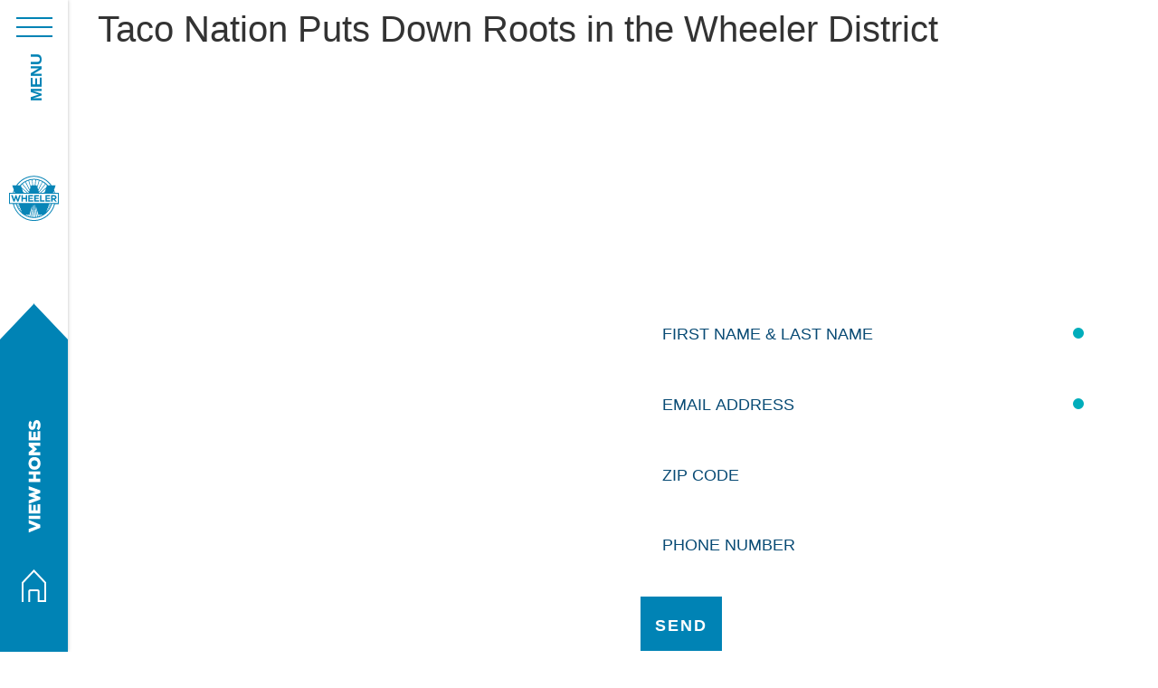

--- FILE ---
content_type: text/html; charset=UTF-8
request_url: https://www.wheelerdistrict.com/press/taco-nation-puts-down-roots-in-the-wheeler-district/
body_size: 26616
content:
<!doctype html><html lang="en-US"><head> <script>
var gform;gform||(document.addEventListener("gform_main_scripts_loaded",function(){gform.scriptsLoaded=!0}),document.addEventListener("gform/theme/scripts_loaded",function(){gform.themeScriptsLoaded=!0}),window.addEventListener("DOMContentLoaded",function(){gform.domLoaded=!0}),gform={domLoaded:!1,scriptsLoaded:!1,themeScriptsLoaded:!1,isFormEditor:()=>"function"==typeof InitializeEditor,callIfLoaded:function(o){return!(!gform.domLoaded||!gform.scriptsLoaded||!gform.themeScriptsLoaded&&!gform.isFormEditor()||(gform.isFormEditor()&&console.warn("The use of gform.initializeOnLoaded() is deprecated in the form editor context and will be removed in Gravity Forms 3.1."),o(),0))},initializeOnLoaded:function(o){gform.callIfLoaded(o)||(document.addEventListener("gform_main_scripts_loaded",()=>{gform.scriptsLoaded=!0,gform.callIfLoaded(o)}),document.addEventListener("gform/theme/scripts_loaded",()=>{gform.themeScriptsLoaded=!0,gform.callIfLoaded(o)}),window.addEventListener("DOMContentLoaded",()=>{gform.domLoaded=!0,gform.callIfLoaded(o)}))},hooks:{action:{},filter:{}},addAction:function(o,r,e,t){gform.addHook("action",o,r,e,t)},addFilter:function(o,r,e,t){gform.addHook("filter",o,r,e,t)},doAction:function(o){gform.doHook("action",o,arguments)},applyFilters:function(o){return gform.doHook("filter",o,arguments)},removeAction:function(o,r){gform.removeHook("action",o,r)},removeFilter:function(o,r,e){gform.removeHook("filter",o,r,e)},addHook:function(o,r,e,t,n){null==gform.hooks[o][r]&&(gform.hooks[o][r]=[]);var d=gform.hooks[o][r];null==n&&(n=r+"_"+d.length),gform.hooks[o][r].push({tag:n,callable:e,priority:t=null==t?10:t})},doHook:function(r,o,e){var t;if(e=Array.prototype.slice.call(e,1),null!=gform.hooks[r][o]&&((o=gform.hooks[r][o]).sort(function(o,r){return o.priority-r.priority}),o.forEach(function(o){"function"!=typeof(t=o.callable)&&(t=window[t]),"action"==r?t.apply(null,e):e[0]=t.apply(null,e)})),"filter"==r)return e[0]},removeHook:function(o,r,t,n){var e;null!=gform.hooks[o][r]&&(e=(e=gform.hooks[o][r]).filter(function(o,r,e){return!!(null!=n&&n!=o.tag||null!=t&&t!=o.priority)}),gform.hooks[o][r]=e)}});
</script>
<meta charset="UTF-8"><meta name="viewport" content="width=device-width, initial-scale=1"><link rel="profile" href="https://gmpg.org/xfn/11"><meta name='robots' content='index, follow, max-image-preview:large, max-snippet:-1, max-video-preview:-1' /><link media="all" href="https://www.wheelerdistrict.com/wp-content/cache/autoptimize/css/autoptimize_24f3c9d9d9ebb66e0d7020c4cf0454ea.css" rel="stylesheet"><link media="only screen and (max-width: 768px)" href="https://www.wheelerdistrict.com/wp-content/cache/autoptimize/css/autoptimize_6fe211f8bb15af76999ce9135805d7af.css" rel="stylesheet"><title>Taco Nation Puts Down Roots in the Wheeler District &#8902; Wheeler District</title><link rel="canonical" href="https://www.wheelerdistrict.com/press/taco-nation-puts-down-roots-in-the-wheeler-district/" /><meta property="og:locale" content="en_US" /><meta property="og:type" content="article" /><meta property="og:title" content="Taco Nation Puts Down Roots in the Wheeler District &#8902; Wheeler District" /><meta property="og:url" content="https://www.wheelerdistrict.com/press/taco-nation-puts-down-roots-in-the-wheeler-district/" /><meta property="og:site_name" content="Wheeler District" /><meta property="og:image" content="https://www.wheelerdistrict.com/wp-content/uploads/2022/01/wheeler-district-community-2.jpg" /><meta property="og:image:width" content="1388" /><meta property="og:image:height" content="1058" /><meta property="og:image:type" content="image/jpeg" /><meta name="twitter:card" content="summary_large_image" /> <script type="application/ld+json" class="yoast-schema-graph">{"@context":"https://schema.org","@graph":[{"@type":"WebPage","@id":"https://www.wheelerdistrict.com/press/taco-nation-puts-down-roots-in-the-wheeler-district/","url":"https://www.wheelerdistrict.com/press/taco-nation-puts-down-roots-in-the-wheeler-district/","name":"Taco Nation Puts Down Roots in the Wheeler District &#8902; Wheeler District","isPartOf":{"@id":"https://www.wheelerdistrict.com/#website"},"primaryImageOfPage":{"@id":"https://www.wheelerdistrict.com/press/taco-nation-puts-down-roots-in-the-wheeler-district/#primaryimage"},"image":{"@id":"https://www.wheelerdistrict.com/press/taco-nation-puts-down-roots-in-the-wheeler-district/#primaryimage"},"thumbnailUrl":"https://www.wheelerdistrict.com/wp-content/uploads/2022/01/wheeler-district-community-2.jpg","datePublished":"2022-05-06T21:39:57+00:00","breadcrumb":{"@id":"https://www.wheelerdistrict.com/press/taco-nation-puts-down-roots-in-the-wheeler-district/#breadcrumb"},"inLanguage":"en-US","potentialAction":[{"@type":"ReadAction","target":["https://www.wheelerdistrict.com/press/taco-nation-puts-down-roots-in-the-wheeler-district/"]}]},{"@type":"ImageObject","inLanguage":"en-US","@id":"https://www.wheelerdistrict.com/press/taco-nation-puts-down-roots-in-the-wheeler-district/#primaryimage","url":"https://www.wheelerdistrict.com/wp-content/uploads/2022/01/wheeler-district-community-2.jpg","contentUrl":"https://www.wheelerdistrict.com/wp-content/uploads/2022/01/wheeler-district-community-2.jpg","width":1388,"height":1058,"caption":"Photo by Lucas Mundt"},{"@type":"BreadcrumbList","@id":"https://www.wheelerdistrict.com/press/taco-nation-puts-down-roots-in-the-wheeler-district/#breadcrumb","itemListElement":[{"@type":"ListItem","position":1,"name":"Home","item":"https://www.wheelerdistrict.com/"},{"@type":"ListItem","position":2,"name":"Taco Nation Puts Down Roots in the Wheeler District"}]},{"@type":"WebSite","@id":"https://www.wheelerdistrict.com/#website","url":"https://www.wheelerdistrict.com/","name":"Wheeler District","description":"Oklahoma&#039;s Next Great Urban Neighborhood","publisher":{"@id":"https://www.wheelerdistrict.com/#organization"},"potentialAction":[{"@type":"SearchAction","target":{"@type":"EntryPoint","urlTemplate":"https://www.wheelerdistrict.com/?s={search_term_string}"},"query-input":{"@type":"PropertyValueSpecification","valueRequired":true,"valueName":"search_term_string"}}],"inLanguage":"en-US"},{"@type":"Organization","@id":"https://www.wheelerdistrict.com/#organization","name":"Wheeler District","url":"https://www.wheelerdistrict.com/","logo":{"@type":"ImageObject","inLanguage":"en-US","@id":"https://www.wheelerdistrict.com/#/schema/logo/image/","url":"https://wheelerdist.wpengine.com/wp-content/uploads/2021/03/WHEELER_Logo_Primary_BlueSky.png","contentUrl":"https://wheelerdist.wpengine.com/wp-content/uploads/2021/03/WHEELER_Logo_Primary_BlueSky.png","width":800,"height":714,"caption":"Wheeler District"},"image":{"@id":"https://www.wheelerdistrict.com/#/schema/logo/image/"}}]}</script> <link rel='dns-prefetch' href='//www.google.com' /><link rel='dns-prefetch' href='//cdnjs.cloudflare.com' /><link rel="alternate" type="application/rss+xml" title="Wheeler District &raquo; Feed" href="https://www.wheelerdistrict.com/feed/" /><link rel="alternate" type="application/rss+xml" title="Wheeler District &raquo; Comments Feed" href="https://www.wheelerdistrict.com/comments/feed/" /> <script>window._wpemojiSettings = {"baseUrl":"https:\/\/s.w.org\/images\/core\/emoji\/16.0.1\/72x72\/","ext":".png","svgUrl":"https:\/\/s.w.org\/images\/core\/emoji\/16.0.1\/svg\/","svgExt":".svg","source":{"concatemoji":"https:\/\/www.wheelerdistrict.com\/wp-includes\/js\/wp-emoji-release.min.js?ver=6.8.3"}};
/*! This file is auto-generated */
!function(s,n){var o,i,e;function c(e){try{var t={supportTests:e,timestamp:(new Date).valueOf()};sessionStorage.setItem(o,JSON.stringify(t))}catch(e){}}function p(e,t,n){e.clearRect(0,0,e.canvas.width,e.canvas.height),e.fillText(t,0,0);var t=new Uint32Array(e.getImageData(0,0,e.canvas.width,e.canvas.height).data),a=(e.clearRect(0,0,e.canvas.width,e.canvas.height),e.fillText(n,0,0),new Uint32Array(e.getImageData(0,0,e.canvas.width,e.canvas.height).data));return t.every(function(e,t){return e===a[t]})}function u(e,t){e.clearRect(0,0,e.canvas.width,e.canvas.height),e.fillText(t,0,0);for(var n=e.getImageData(16,16,1,1),a=0;a<n.data.length;a++)if(0!==n.data[a])return!1;return!0}function f(e,t,n,a){switch(t){case"flag":return n(e,"\ud83c\udff3\ufe0f\u200d\u26a7\ufe0f","\ud83c\udff3\ufe0f\u200b\u26a7\ufe0f")?!1:!n(e,"\ud83c\udde8\ud83c\uddf6","\ud83c\udde8\u200b\ud83c\uddf6")&&!n(e,"\ud83c\udff4\udb40\udc67\udb40\udc62\udb40\udc65\udb40\udc6e\udb40\udc67\udb40\udc7f","\ud83c\udff4\u200b\udb40\udc67\u200b\udb40\udc62\u200b\udb40\udc65\u200b\udb40\udc6e\u200b\udb40\udc67\u200b\udb40\udc7f");case"emoji":return!a(e,"\ud83e\udedf")}return!1}function g(e,t,n,a){var r="undefined"!=typeof WorkerGlobalScope&&self instanceof WorkerGlobalScope?new OffscreenCanvas(300,150):s.createElement("canvas"),o=r.getContext("2d",{willReadFrequently:!0}),i=(o.textBaseline="top",o.font="600 32px Arial",{});return e.forEach(function(e){i[e]=t(o,e,n,a)}),i}function t(e){var t=s.createElement("script");t.src=e,t.defer=!0,s.head.appendChild(t)}"undefined"!=typeof Promise&&(o="wpEmojiSettingsSupports",i=["flag","emoji"],n.supports={everything:!0,everythingExceptFlag:!0},e=new Promise(function(e){s.addEventListener("DOMContentLoaded",e,{once:!0})}),new Promise(function(t){var n=function(){try{var e=JSON.parse(sessionStorage.getItem(o));if("object"==typeof e&&"number"==typeof e.timestamp&&(new Date).valueOf()<e.timestamp+604800&&"object"==typeof e.supportTests)return e.supportTests}catch(e){}return null}();if(!n){if("undefined"!=typeof Worker&&"undefined"!=typeof OffscreenCanvas&&"undefined"!=typeof URL&&URL.createObjectURL&&"undefined"!=typeof Blob)try{var e="postMessage("+g.toString()+"("+[JSON.stringify(i),f.toString(),p.toString(),u.toString()].join(",")+"));",a=new Blob([e],{type:"text/javascript"}),r=new Worker(URL.createObjectURL(a),{name:"wpTestEmojiSupports"});return void(r.onmessage=function(e){c(n=e.data),r.terminate(),t(n)})}catch(e){}c(n=g(i,f,p,u))}t(n)}).then(function(e){for(var t in e)n.supports[t]=e[t],n.supports.everything=n.supports.everything&&n.supports[t],"flag"!==t&&(n.supports.everythingExceptFlag=n.supports.everythingExceptFlag&&n.supports[t]);n.supports.everythingExceptFlag=n.supports.everythingExceptFlag&&!n.supports.flag,n.DOMReady=!1,n.readyCallback=function(){n.DOMReady=!0}}).then(function(){return e}).then(function(){var e;n.supports.everything||(n.readyCallback(),(e=n.source||{}).concatemoji?t(e.concatemoji):e.wpemoji&&e.twemoji&&(t(e.twemoji),t(e.wpemoji)))}))}((window,document),window._wpemojiSettings);</script> <link rel='stylesheet' id='font-awesome-css-cdn-css' href='https://cdnjs.cloudflare.com/ajax/libs/font-awesome/4.4.0/css/font-awesome.min.css?ver=1' media='all' /><link rel='stylesheet' id='elementor-frontend-css' href='https://www.wheelerdistrict.com/wp-content/uploads/elementor/css/custom-frontend.min.css?ver=1764144094' media='all' /><style id='elementor-frontend-inline-css'>.elementor-kit-2079{--e-global-color-primary:#0083B5;--e-global-color-secondary:#54565A;--e-global-color-text:#000000;--e-global-color-accent:#074A74;--e-global-color-ea3118a:#0AA94D;--e-global-color-3a70936:#00ADBB;--e-global-color-792ada6:#FFFFFF;--e-global-color-e12d16a:#F7F7F7;--e-global-color-247de9a:#0B89C2;--e-global-color-c416cd4:#E8D1E3;--e-global-color-6d76daf:#C1C0BD;--e-global-color-447820f:#25ADE2;--e-global-typography-primary-font-family:"Nexa";--e-global-typography-primary-font-size:48px;--e-global-typography-primary-font-weight:400;--e-global-typography-primary-line-height:1.3em;--e-global-typography-secondary-font-family:"Nexa";--e-global-typography-secondary-font-size:64px;--e-global-typography-secondary-font-weight:800;--e-global-typography-text-font-family:"Nexa";--e-global-typography-text-font-size:18px;--e-global-typography-text-font-weight:400;--e-global-typography-text-line-height:1.55em;--e-global-typography-accent-font-family:"Nexa";--e-global-typography-accent-font-weight:500;--e-global-typography-0721816-font-family:"Nexa";--e-global-typography-0721816-font-size:24px;--e-global-typography-0721816-font-weight:400;--e-global-typography-0721816-text-transform:uppercase;--e-global-typography-0721816-letter-spacing:2.5px;--e-global-typography-ed0cd73-font-family:"Nexa";--e-global-typography-ed0cd73-font-size:24px;--e-global-typography-ed0cd73-font-weight:900;--e-global-typography-ed0cd73-text-transform:uppercase;--e-global-typography-ed0cd73-line-height:1.25em;--e-global-typography-9127ab7-font-family:"Nexa";--e-global-typography-9127ab7-font-size:16px;--e-global-typography-9127ab7-font-weight:400;--e-global-typography-9127ab7-text-transform:uppercase;--e-global-typography-9127ab7-line-height:1.3em;--e-global-typography-05d2bce-font-family:"Nexa";--e-global-typography-05d2bce-font-size:24px;--e-global-typography-05d2bce-font-weight:400;--e-global-typography-05d2bce-line-height:1.66em;--e-global-typography-e52129e-font-family:"Nexa";--e-global-typography-e52129e-font-size:18px;--e-global-typography-e52129e-font-weight:900;--e-global-typography-e52129e-text-transform:uppercase;--e-global-typography-e52129e-line-height:1.33em;--e-global-typography-8a70ec9-font-family:"Nexa";--e-global-typography-8a70ec9-font-size:40px;--e-global-typography-8a70ec9-font-weight:400;--e-global-typography-8a70ec9-line-height:1.2em;--e-global-typography-5b46912-font-family:"Nexa";--e-global-typography-5b46912-font-size:18px;--e-global-typography-5b46912-font-weight:900;--e-global-typography-5b46912-text-transform:uppercase;--e-global-typography-5b46912-letter-spacing:2px;--e-global-typography-61480a9-font-family:"Nexa";--e-global-typography-61480a9-font-size:14px;--e-global-typography-61480a9-font-weight:400;--e-global-typography-61480a9-text-transform:uppercase;--e-global-typography-61480a9-line-height:1.3em;--e-global-typography-61480a9-letter-spacing:2.5px;--e-global-typography-6f4f9d4-font-family:"Nexa";--e-global-typography-6f4f9d4-font-size:16px;--e-global-typography-6f4f9d4-font-weight:900;--e-global-typography-6f4f9d4-text-transform:uppercase;--e-global-typography-6f4f9d4-line-height:1.3em;--e-global-typography-6f4f9d4-letter-spacing:2px;--e-global-typography-c4ccc5f-font-family:"Nexa";--e-global-typography-c4ccc5f-font-size:30px;--e-global-typography-c4ccc5f-font-weight:400;--e-global-typography-c4ccc5f-line-height:1.3em;--e-global-typography-dbcd1f3-font-family:"Nexa";--e-global-typography-dbcd1f3-font-size:60px;--e-global-typography-dbcd1f3-font-weight:400;--e-global-typography-8899f52-font-family:"Nexa";--e-global-typography-8899f52-font-size:26px;--e-global-typography-8899f52-font-weight:900;--e-global-typography-8899f52-text-transform:uppercase;--e-global-typography-8899f52-line-height:1.25em;--e-global-typography-55f1e2f-font-family:"Nexa";--e-global-typography-55f1e2f-font-size:60px;--e-global-typography-55f1e2f-font-weight:400;--e-global-typography-55f1e2f-text-transform:uppercase;--e-global-typography-55f1e2f-line-height:1.3em;--e-global-typography-55f1e2f-letter-spacing:5px;--e-global-typography-b2f00f6-font-family:"Nexa";--e-global-typography-b2f00f6-font-size:20px;--e-global-typography-b2f00f6-font-weight:400;--e-global-typography-b2f00f6-text-transform:uppercase;--e-global-typography-b2f00f6-line-height:1.66em;--e-global-typography-b2f00f6-letter-spacing:4.5px;--e-global-typography-92cdd08-font-family:"Nexa";--e-global-typography-92cdd08-font-size:14px;--e-global-typography-92cdd08-font-weight:900;--e-global-typography-92cdd08-text-transform:uppercase;--e-global-typography-92cdd08-line-height:1.3em;--e-global-typography-92cdd08-letter-spacing:0px;--e-global-typography-ba33af6-font-family:"Nexa";--e-global-typography-ba33af6-font-size:36px;--e-global-typography-ba33af6-font-weight:400;--e-global-typography-ba33af6-line-height:1.3em;--e-global-typography-a25bc0d-font-family:"Nexa";--e-global-typography-a25bc0d-font-size:21px;--e-global-typography-a25bc0d-font-weight:400;--e-global-typography-a25bc0d-line-height:2em;font-family:var( --e-global-typography-text-font-family ), Sans-serif;font-size:var( --e-global-typography-text-font-size );font-weight:var( --e-global-typography-text-font-weight );line-height:var( --e-global-typography-text-line-height );}.elementor-kit-2079 button:hover,.elementor-kit-2079 button:focus,.elementor-kit-2079 input[type="button"]:hover,.elementor-kit-2079 input[type="button"]:focus,.elementor-kit-2079 input[type="submit"]:hover,.elementor-kit-2079 input[type="submit"]:focus,.elementor-kit-2079 .elementor-button:hover,.elementor-kit-2079 .elementor-button:focus{background-color:#02010100;}.elementor-kit-2079 e-page-transition{background-color:#FFBC7D;}.elementor-kit-2079 a{color:var( --e-global-color-primary );}.elementor-kit-2079 a:hover{color:var( --e-global-color-text );}.elementor-kit-2079 h1{font-weight:400;}.elementor-kit-2079 h2{font-weight:400;}.elementor-kit-2079 h3{font-weight:400;}.elementor-kit-2079 h5{font-weight:400;}.elementor-kit-2079 h6{font-weight:400;}.elementor-section.elementor-section-boxed > .elementor-container{max-width:1460px;}.e-con{--container-max-width:1460px;}{}h1.entry-title{display:var(--page-title-display);}@media(max-width:1440px){.elementor-kit-2079{font-size:var( --e-global-typography-text-font-size );line-height:var( --e-global-typography-text-line-height );}}@media(max-width:1024px){.elementor-kit-2079{--e-global-typography-primary-font-size:36px;--e-global-typography-0721816-font-size:20px;--e-global-typography-ed0cd73-font-size:20px;--e-global-typography-05d2bce-font-size:20px;--e-global-typography-8a70ec9-font-size:36px;--e-global-typography-5b46912-font-size:14px;--e-global-typography-c4ccc5f-font-size:24px;--e-global-typography-dbcd1f3-font-size:48px;--e-global-typography-8899f52-font-size:22px;--e-global-typography-55f1e2f-font-size:48px;--e-global-typography-ba33af6-font-size:36px;font-size:var( --e-global-typography-text-font-size );line-height:var( --e-global-typography-text-line-height );}.elementor-section.elementor-section-boxed > .elementor-container{max-width:1024px;}.e-con{--container-max-width:1024px;}}@media(max-width:767px){.elementor-kit-2079{--e-global-typography-primary-font-size:30px;--e-global-typography-0721816-font-size:20px;--e-global-typography-ed0cd73-font-size:20px;--e-global-typography-05d2bce-font-size:20px;--e-global-typography-e52129e-font-size:16px;--e-global-typography-8a70ec9-font-size:30px;--e-global-typography-5b46912-font-size:16px;--e-global-typography-61480a9-font-size:12px;--e-global-typography-c4ccc5f-font-size:22px;--e-global-typography-dbcd1f3-font-size:44px;--e-global-typography-dbcd1f3-line-height:1.1em;--e-global-typography-8899f52-font-size:22px;--e-global-typography-55f1e2f-font-size:44px;--e-global-typography-55f1e2f-line-height:1.1em;--e-global-typography-92cdd08-font-size:12px;--e-global-typography-ba33af6-font-size:30px;--e-global-typography-a25bc0d-font-size:18px;font-size:var( --e-global-typography-text-font-size );line-height:var( --e-global-typography-text-line-height );}.elementor-section.elementor-section-boxed > .elementor-container{max-width:767px;}.e-con{--container-max-width:767px;}}/* Start Custom Fonts CSS */@font-face {
	font-family: 'Nexa';
	font-style: normal;
	font-weight: 400;
	font-display: auto;
	src: url('https://wheelerdist.wpengine.com/wp-content/uploads/2020/04/nexabook.woff2') format('woff2'),
		url('https://wheelerdist.wpengine.com/wp-content/uploads/2020/04/nexabook.woff') format('woff');
}
@font-face {
	font-family: 'Nexa';
	font-style: normal;
	font-weight: 900;
	font-display: auto;
	src: url('https://wheelerdist.wpengine.com/wp-content/uploads/2022/01/nexablack.woff2') format('woff2'),
		url('https://wheelerdist.wpengine.com/wp-content/uploads/2022/01/nexablack.woff') format('woff');
}
/* End Custom Fonts CSS */
.elementor-4346 .elementor-element.elementor-element-1e7f9b2:not(.elementor-motion-effects-element-type-background), .elementor-4346 .elementor-element.elementor-element-1e7f9b2 > .elementor-motion-effects-container > .elementor-motion-effects-layer{background-color:var( --e-global-color-792ada6 );}.elementor-4346 .elementor-element.elementor-element-1e7f9b2{box-shadow:0px 0px 4px 0px rgba(0, 0, 0, 0.25);transition:background 0.3s, border 0.3s, border-radius 0.3s, box-shadow 0.3s;z-index:200;}.elementor-4346 .elementor-element.elementor-element-1e7f9b2 > .elementor-background-overlay{transition:background 0.3s, border-radius 0.3s, opacity 0.3s;}.elementor-bc-flex-widget .elementor-4346 .elementor-element.elementor-element-0bc7e76.elementor-column .elementor-widget-wrap{align-items:space-between;}.elementor-4346 .elementor-element.elementor-element-0bc7e76.elementor-column.elementor-element[data-element_type="column"] > .elementor-widget-wrap.elementor-element-populated{align-content:space-between;align-items:space-between;}.elementor-4346 .elementor-element.elementor-element-0bc7e76.elementor-column > .elementor-widget-wrap{justify-content:center;}.elementor-4346 .elementor-element.elementor-element-0bc7e76 > .elementor-element-populated{padding:0px 0px 0px 0px;}.elementor-4346 .elementor-element.elementor-element-5f9dfe5 > .elementor-widget-container{margin:15px 0px 0px 0px;}.elementor-widget-image .widget-image-caption{color:var( --e-global-color-text );font-family:var( --e-global-typography-text-font-family ), Sans-serif;font-size:var( --e-global-typography-text-font-size );font-weight:var( --e-global-typography-text-font-weight );line-height:var( --e-global-typography-text-line-height );}.elementor-4346 .elementor-element.elementor-element-03909d8 > .elementor-widget-container{margin:-25px 0px 0px 0px;}.elementor-4346 .elementor-element.elementor-element-03909d8 img{width:55px;}.elementor-4346 .elementor-element.elementor-element-5e8f743 > .elementor-widget-container{margin:-25px 0px 0px 0px;}.elementor-4346 .elementor-element.elementor-element-5e8f743 img{width:55px;}.elementor-4346 .elementor-element.elementor-element-7871006 > .elementor-container > .elementor-column > .elementor-widget-wrap{align-content:flex-end;align-items:flex-end;}.elementor-4346 .elementor-element.elementor-element-7871006:not(.elementor-motion-effects-element-type-background), .elementor-4346 .elementor-element.elementor-element-7871006 > .elementor-motion-effects-container > .elementor-motion-effects-layer{background-color:var( --e-global-color-primary );}.elementor-4346 .elementor-element.elementor-element-7871006{transition:background 0.3s, border 0.3s, border-radius 0.3s, box-shadow 0.3s;margin-top:40px;margin-bottom:0px;padding:0px 0px 25px 0px;}.elementor-4346 .elementor-element.elementor-element-7871006 > .elementor-background-overlay{transition:background 0.3s, border-radius 0.3s, opacity 0.3s;}.elementor-4346 .elementor-element.elementor-element-c6874ca img{width:14px;}.elementor-4346 .elementor-element.elementor-element-c6874ca:hover img{opacity:0.6;}.elementor-4346 .elementor-element.elementor-element-1193a5d > .elementor-widget-container{margin:0px 0px -15px 0px;}.elementor-4346 .elementor-element.elementor-element-1193a5d img{width:14px;}.elementor-4346 .elementor-element.elementor-element-1193a5d:hover img{opacity:0.6;}.elementor-4346 .elementor-element.elementor-element-7b89289 > .elementor-widget-container{margin:20px 0px 0px 0px;}.elementor-4346 .elementor-element.elementor-element-7b89289 img{width:27px;}.elementor-4346 .elementor-element.elementor-element-7b89289:hover img{opacity:0.6;}.elementor-4346 .elementor-element.elementor-element-e1cf2d9 > .elementor-widget-container{margin:20px 0px 0px 0px;}.elementor-4346 .elementor-element.elementor-element-e1cf2d9 img{width:27px;}.elementor-theme-builder-content-area{height:400px;}.elementor-location-header:before, .elementor-location-footer:before{content:"";display:table;clear:both;}@media(max-width:1440px){.elementor-widget-image .widget-image-caption{font-size:var( --e-global-typography-text-font-size );line-height:var( --e-global-typography-text-line-height );}}@media(max-width:1024px){.elementor-widget-image .widget-image-caption{font-size:var( --e-global-typography-text-font-size );line-height:var( --e-global-typography-text-line-height );}}@media(max-width:767px){.elementor-4346 .elementor-element.elementor-element-1e7f9b2{padding:0px 0px 0px 0px;}.elementor-bc-flex-widget .elementor-4346 .elementor-element.elementor-element-0bc7e76.elementor-column .elementor-widget-wrap{align-items:center;}.elementor-4346 .elementor-element.elementor-element-0bc7e76.elementor-column.elementor-element[data-element_type="column"] > .elementor-widget-wrap.elementor-element-populated{align-content:center;align-items:center;}.elementor-4346 .elementor-element.elementor-element-5f9dfe5 > .elementor-widget-container{margin:3px 0px 0px 20px;}.elementor-4346 .elementor-element.elementor-element-5f9dfe5{z-index:10;}.elementor-widget-image .widget-image-caption{font-size:var( --e-global-typography-text-font-size );line-height:var( --e-global-typography-text-line-height );}.elementor-4346 .elementor-element.elementor-element-03909d8 > .elementor-widget-container{margin:0px 10px 0px 0px;}.elementor-4346 .elementor-element.elementor-element-5e8f743 > .elementor-widget-container{margin:0px 10px 0px 0px;}}/* Start custom CSS for html, class: .elementor-element-5f9dfe5 */.elementor-4346 .elementor-element.elementor-element-5f9dfe5 {
    text-align: center;
}

.elementor-4346 .elementor-element.elementor-element-5f9dfe5 button {
    padding: 0;
}

.elementor-4346 .elementor-element.elementor-element-5f9dfe5 .menu-name {
    color: #0083B5;
    cursor: pointer;
    display: block;
    font-family: 'Nexa', sans-serif;
    font-size: 18px;
    font-weight: 900;
    line-height: 1;
    margin-top: 25px;
    margin-left: 3px;
    text-transform: uppercase;
    transition: all 0.3s;
}

.elementor-4346 .elementor-element.elementor-element-5f9dfe5 span:hover, .elementor-4346 .elementor-element.elementor-element-5f9dfe5 span:active {
    color: #000;
    opacity: 1;
}

.elementor-4346 .elementor-element.elementor-element-5f9dfe5 button:hover .menu-name, .elementor-4346 .elementor-element.elementor-element-5f9dfe5 button:active .menu-name {
    color: #E8D1E3;
}

.elementor-4346 .elementor-element.elementor-element-5f9dfe5 button:hover .hamburger-inner::before, .elementor-4346 .elementor-element.elementor-element-5f9dfe5 button:hover .hamburger-inner::after, .elementor-4346 .elementor-element.elementor-element-5f9dfe5 button:hover .hamburger-inner, .elementor-4346 .elementor-element.elementor-element-5f9dfe5 button:active .hamburger-inner::before, .elementor-4346 .elementor-element.elementor-element-5f9dfe5 button:active .hamburger-inner::after, .elementor-4346 .elementor-element.elementor-element-5f9dfe5 button:active .hamburger-inner {
    background-color: #E8D1E3!important;
}

@media (max-width: 767px) {
    
    .elementor-4346 .elementor-element.elementor-element-5f9dfe5 .elementor-widget-wrap {
        align-content: center!important;
    }
    
    .elementor-4346 .elementor-element.elementor-element-5f9dfe5 {
        margin-bottom: 0;
        width: 80%;
    }
    
    .elementor-4346 .elementor-element.elementor-element-5f9dfe5 .menu-name {
        margin: 4px 0 0 25px;
    }
}

@media (min-width: 768px) {
    .elementor-4346 .elementor-element.elementor-element-5f9dfe5 .menu-name {
        transform: rotate(-90deg);
    }
}


/* Hamburger Menu Animation */

.hamburger {
  padding: 15px 15px;
  display: inline-block;
  cursor: pointer;
  transition-property: opacity, filter;
  transition-duration: 0.15s;
  transition-timing-function: linear;
  font: inherit;
  color: inherit;
  text-transform: none;
  background-color: transparent;
  border: 0;
  margin: 0;
  overflow: visible; }
  .hamburger:hover {
    opacity: 0.7; }
  .hamburger.is-active:hover {
    opacity: 0.7; }
  .hamburger.is-active .hamburger-inner,
  .hamburger.is-active .hamburger-inner::before,
  .hamburger.is-active .hamburger-inner::after {
    background-color: #0083B5;}
    
    
 /*.hamburger .hamburger-inner,*/
 /* .hamburger .hamburger-inner::before,*/
 /* .hamburger .hamburger-inner::after {*/
 /*   transition: background-color 0.3s;*/
 /* }    */
    
/*.hamburger:hover .hamburger-inner, .hamburger:hover .hamburger-inner::before, .hamburger:hover .hamburger-inner::after {*/
/*    background-color: #000;*/
    /*transition: background-color 0.3s;*/
/*}*/


.hamburger-box {
  width: 40px;
  height: 24px;
  display: inline-block;
  position: relative; }

.hamburger-inner {
  display: block;
  top: 50%;
  margin-top: -2px; }
  .hamburger-inner, .hamburger-inner::before, .hamburger-inner::after {
    width: 40px;
    height: 2px;
    background-color: #0083B5;
    position: absolute;
    transition-property: transform;
    transition-duration: 0.15s;
    transition-timing-function: ease; }
  .hamburger-inner::before, .hamburger-inner::after {
    content: "";
    display: block; }
  .hamburger-inner::before {
    top: -10px; }
  .hamburger-inner::after {
    bottom: -10px; }
    
    
/*
   * Squeeze
   */
.hamburger--squeeze .hamburger-inner {
  transition-duration: 0.075s;
  transition-timing-function: cubic-bezier(0.55, 0.055, 0.675, 0.19); }
  .hamburger--squeeze .hamburger-inner::before {
    transition: top 0.075s 0.12s ease, opacity 0.075s ease; }
  .hamburger--squeeze .hamburger-inner::after {
    transition: bottom 0.075s 0.12s ease, transform 0.075s cubic-bezier(0.55, 0.055, 0.675, 0.19); }

.hamburger--squeeze.is-active .hamburger-inner {
  transform: rotate(45deg);
  transition-delay: 0.12s;
  transition-timing-function: cubic-bezier(0.215, 0.61, 0.355, 1); }
  .hamburger--squeeze.is-active .hamburger-inner::before {
    top: 0;
    opacity: 0;
    transition: top 0.075s ease, opacity 0.075s 0.12s ease; }
  .hamburger--squeeze.is-active .hamburger-inner::after {
    bottom: 0;
    transform: rotate(-90deg);
    transition: bottom 0.075s ease, transform 0.075s 0.12s cubic-bezier(0.215, 0.61, 0.355, 1); }


.elementor-4346 .elementor-element.elementor-element-5f9dfe5 .is-active .hamburger-inner, .elementor-4346 .elementor-element.elementor-element-5f9dfe5 .is-active .hamburger-inner:before, .elementor-4346 .elementor-element.elementor-element-5f9dfe5 .is-active .hamburger-inner:after {
    background-color: #E8D1E3;
}

@media (max-width: 767px) {
    .elementor-4346 .elementor-element.elementor-element-5f9dfe5 .hamburger {
        display: flex; 
    }
}/* End custom CSS */
/* Start custom CSS for image, class: .elementor-element-03909d8 */@media (max-width: 767px) {
    .elementor-4346 .elementor-element.elementor-element-03909d8 {
        margin-bottom: 0;
        top: 0!important;
        width: 20%;
    }
}

@media (min-width: 768px) {
    .elementor-4346 .elementor-element.elementor-element-03909d8 {
        position: absolute;
        top: 40%;
    }
}

@media (min-width: 1025px) and (max-height: 750px) {
    .elementor-4346 .elementor-element.elementor-element-03909d8 {
        top: 30%;
    }
}

@media (max-height: 600px) {
    .elementor-4346 .elementor-element.elementor-element-03909d8 {
        top: 26%;
    }
}/* End custom CSS */
/* Start custom CSS for image, class: .elementor-element-5e8f743 */@media (max-width: 767px) {
    .elementor-4346 .elementor-element.elementor-element-5e8f743 {
        margin-bottom: 0;
        top: 0!important;
        width: 20%;
    }
}/* End custom CSS */
/* Start custom CSS for image, class: .elementor-element-c6874ca */.page-id-469 .elementor-4346 .elementor-element.elementor-element-c6874ca, .page-id-4588 .elementor-4346 .elementor-element.elementor-element-c6874ca, .single-model_home .elementor-4346 .elementor-element.elementor-element-c6874ca {
    display: none!important;
}

.elementor-4346 .elementor-element.elementor-element-c6874ca a {
    display: block;
}/* End custom CSS */
/* Start custom CSS for image, class: .elementor-element-1193a5d */.page-id-469 .elementor-4346 .elementor-element.elementor-element-1193a5d, .page-id-4588 .elementor-4346 .elementor-element.elementor-element-1193a5d, .single-model_home .elementor-4346 .elementor-element.elementor-element-1193a5d {
    display: block!important;
}

.elementor-4346 .elementor-element.elementor-element-1193a5d a {
    display: block;
}/* End custom CSS */
/* Start custom CSS for image, class: .elementor-element-7b89289 */.page-id-469 .elementor-4346 .elementor-element.elementor-element-7b89289, .page-id-4588 .elementor-4346 .elementor-element.elementor-element-7b89289, .single-model_home .elementor-4346 .elementor-element.elementor-element-7b89289 {
    display: none!important;
}

.elementor-4346 .elementor-element.elementor-element-7b89289 a {
    display: block;
}/* End custom CSS */
/* Start custom CSS for image, class: .elementor-element-e1cf2d9 */.page-id-469 .elementor-4346 .elementor-element.elementor-element-e1cf2d9, .page-id-4588 .elementor-4346 .elementor-element.elementor-element-e1cf2d9, .single-model_home .elementor-4346 .elementor-element.elementor-element-e1cf2d9 {
    display: block!important;
}

.elementor-4346 .elementor-element.elementor-element-e1cf2d9 a {
    display: block;
}/* End custom CSS */
/* Start custom CSS for column, class: .elementor-element-e63f64a */.elementor-4346 .elementor-element.elementor-element-e63f64a {
    min-height: 320px;
}/* End custom CSS */
/* Start custom CSS for section, class: .elementor-element-7871006 */.elementor-4346 .elementor-element.elementor-element-7871006:before {
    content: '';
    display: block;
    width: 0;
    height: 0;
    border-style: solid;
    border-width: 0 37.5px 40px 37.5px;
    border-color: transparent transparent #0083B5 transparent;
    margin: -40px 0 0;
}/* End custom CSS */
/* Start custom CSS for section, class: .elementor-element-1e7f9b2 */.elementor-4346 .elementor-element.elementor-element-1e7f9b2 {
    max-width: none;
}

@media (max-width: 767px) {
    .elementor-4346 .elementor-element.elementor-element-1e7f9b2 {
        height: 85px;
        left: 0;
        position: fixed;
        top: 0;
        width: 100%;
    }
    
    .elementor-4346 .elementor-element.elementor-element-1e7f9b2 .elementor-container {
        width: 100%;
    }
    
    .elementor-4346 .elementor-element.elementor-element-1e7f9b2  .elementor-widget-wrap {
        justify-content: flex-start!important;
    }
}

@media (min-width: 768px) {
    .elementor-4346 .elementor-element.elementor-element-1e7f9b2 {
        height: 100%;
        left: 0;
        padding: 4px 0 0;
        position: fixed;
        top: 0;
        width: 75px;
    }
    
    .admin-bar .elementor-4346 .elementor-element.elementor-element-1e7f9b2 {
        height: calc(100% - 46px);
        top: 46px;
    }
}

@media (min-width: 1025px) {

    .admin-bar .elementor-4346 .elementor-element.elementor-element-1e7f9b2 {
        height: calc(100% - 32px);
        top: 32px;
    }
}/* End custom CSS */
.elementor-4381 .elementor-element.elementor-element-df75b26{transition:background 0.3s, border 0.3s, border-radius 0.3s, box-shadow 0.3s;padding:60px 30px 250px 30px;}.elementor-4381 .elementor-element.elementor-element-df75b26 > .elementor-background-overlay{transition:background 0.3s, border-radius 0.3s, opacity 0.3s;}.elementor-4381 .elementor-element.elementor-element-48682a4 > .elementor-element-populated{padding:10px 30px 10px 10px;}.elementor-widget-image .widget-image-caption{color:var( --e-global-color-text );font-family:var( --e-global-typography-text-font-family ), Sans-serif;font-size:var( --e-global-typography-text-font-size );font-weight:var( --e-global-typography-text-font-weight );line-height:var( --e-global-typography-text-line-height );}.elementor-4381 .elementor-element.elementor-element-5e3fef9 > .elementor-widget-container{margin:0px 0px 60px 0px;}.elementor-4381 .elementor-element.elementor-element-5e3fef9{text-align:left;}.elementor-4381 .elementor-element.elementor-element-5e3fef9 img{width:97px;}.elementor-4381 .elementor-element.elementor-element-312d31c{margin-top:0px;margin-bottom:40px;}.elementor-4381 .elementor-element.elementor-element-9bb9deb > .elementor-element-populated{padding:10px 10px 10px 0px;}.elementor-widget-heading .elementor-heading-title{font-family:var( --e-global-typography-primary-font-family ), Sans-serif;font-size:var( --e-global-typography-primary-font-size );font-weight:var( --e-global-typography-primary-font-weight );line-height:var( --e-global-typography-primary-line-height );color:var( --e-global-color-primary );}.elementor-4381 .elementor-element.elementor-element-4f8f5a1 .elementor-heading-title{font-family:var( --e-global-typography-0721816-font-family ), Sans-serif;font-size:var( --e-global-typography-0721816-font-size );font-weight:var( --e-global-typography-0721816-font-weight );text-transform:var( --e-global-typography-0721816-text-transform );letter-spacing:var( --e-global-typography-0721816-letter-spacing );color:var( --e-global-color-792ada6 );}.elementor-4381 .elementor-element.elementor-element-8de714a > .elementor-element-populated{padding:10px 0px 10px 10px;}.elementor-4381 .elementor-element.elementor-element-31475bc .elementor-heading-title{font-family:var( --e-global-typography-0721816-font-family ), Sans-serif;font-size:var( --e-global-typography-0721816-font-size );font-weight:var( --e-global-typography-0721816-font-weight );text-transform:var( --e-global-typography-0721816-text-transform );letter-spacing:var( --e-global-typography-0721816-letter-spacing );color:var( --e-global-color-792ada6 );}.elementor-4381 .elementor-element.elementor-element-7b11882{margin-top:0px;margin-bottom:40px;}.elementor-4381 .elementor-element.elementor-element-555c94e > .elementor-element-populated{padding:10px 10px 10px 0px;}.elementor-4381 .elementor-element.elementor-element-e54e8d9 .elementor-heading-title{font-family:var( --e-global-typography-0721816-font-family ), Sans-serif;font-size:var( --e-global-typography-0721816-font-size );font-weight:var( --e-global-typography-0721816-font-weight );text-transform:var( --e-global-typography-0721816-text-transform );letter-spacing:var( --e-global-typography-0721816-letter-spacing );color:var( --e-global-color-792ada6 );}.elementor-4381 .elementor-element.elementor-element-b08c7a0 > .elementor-element-populated{padding:10px 0px 10px 10px;}.elementor-4381 .elementor-element.elementor-element-81a439a .elementor-heading-title{font-family:var( --e-global-typography-0721816-font-family ), Sans-serif;font-size:var( --e-global-typography-0721816-font-size );font-weight:var( --e-global-typography-0721816-font-weight );text-transform:var( --e-global-typography-0721816-text-transform );letter-spacing:var( --e-global-typography-0721816-letter-spacing );color:var( --e-global-color-792ada6 );}.elementor-4381 .elementor-element.elementor-element-08c12e9{margin-top:0px;margin-bottom:110px;}.elementor-4381 .elementor-element.elementor-element-28be542 > .elementor-element-populated{padding:10px 10px 10px 0px;}.elementor-4381 .elementor-element.elementor-element-629a9a8 .elementor-heading-title{font-family:var( --e-global-typography-0721816-font-family ), Sans-serif;font-size:var( --e-global-typography-0721816-font-size );font-weight:var( --e-global-typography-0721816-font-weight );text-transform:var( --e-global-typography-0721816-text-transform );letter-spacing:var( --e-global-typography-0721816-letter-spacing );color:var( --e-global-color-792ada6 );}.elementor-4381 .elementor-element.elementor-element-7667ea7 > .elementor-element-populated{padding:10px 0px 10px 10px;}.elementor-4381 .elementor-element.elementor-element-db05519 > .elementor-widget-container{margin:0px 0px 10px 0px;}.elementor-4381 .elementor-element.elementor-element-db05519 .elementor-heading-title{font-family:var( --e-global-typography-0721816-font-family ), Sans-serif;font-size:var( --e-global-typography-0721816-font-size );font-weight:var( --e-global-typography-0721816-font-weight );text-transform:var( --e-global-typography-0721816-text-transform );letter-spacing:var( --e-global-typography-0721816-letter-spacing );color:var( --e-global-color-792ada6 );}.elementor-4381 .elementor-element.elementor-element-a6faa1f{--grid-template-columns:repeat(0, auto);--icon-size:28px;--grid-column-gap:15px;--grid-row-gap:0px;}.elementor-4381 .elementor-element.elementor-element-a6faa1f .elementor-widget-container{text-align:left;}.elementor-4381 .elementor-element.elementor-element-a6faa1f > .elementor-widget-container{margin:0px 0px 10px -20px;padding:0px 0px 25px 0px;border-style:solid;border-width:0px 0px 0px 0px;border-color:var( --e-global-color-792ada6 );}.elementor-4381 .elementor-element.elementor-element-a6faa1f .elementor-social-icon{background-color:#FFFFFF00;}.elementor-4381 .elementor-element.elementor-element-a6faa1f .elementor-social-icon i{color:var( --e-global-color-792ada6 );}.elementor-4381 .elementor-element.elementor-element-a6faa1f .elementor-social-icon svg{fill:var( --e-global-color-792ada6 );}.elementor-4381 .elementor-element.elementor-element-a6faa1f .elementor-social-icon:hover i{color:var( --e-global-color-c416cd4 );}.elementor-4381 .elementor-element.elementor-element-a6faa1f .elementor-social-icon:hover svg{fill:var( --e-global-color-c416cd4 );}.elementor-widget-text-editor{font-family:var( --e-global-typography-text-font-family ), Sans-serif;font-size:var( --e-global-typography-text-font-size );font-weight:var( --e-global-typography-text-font-weight );line-height:var( --e-global-typography-text-line-height );color:var( --e-global-color-text );}.elementor-widget-text-editor.elementor-drop-cap-view-stacked .elementor-drop-cap{background-color:var( --e-global-color-primary );}.elementor-widget-text-editor.elementor-drop-cap-view-framed .elementor-drop-cap, .elementor-widget-text-editor.elementor-drop-cap-view-default .elementor-drop-cap{color:var( --e-global-color-primary );border-color:var( --e-global-color-primary );}.elementor-4381 .elementor-element.elementor-element-79c24d0{font-family:"Nexa", Sans-serif;font-size:14px;font-weight:400;text-transform:uppercase;line-height:1.2em;letter-spacing:2.5px;color:var( --e-global-color-792ada6 );}.elementor-4381 .elementor-element.elementor-element-0417342 > .elementor-element-populated{margin:75px 0px 0px 0px;--e-column-margin-right:0px;--e-column-margin-left:0px;padding:10px 10px 10px 30px;}.elementor-4381 .elementor-element.elementor-element-62b457a > .elementor-container > .elementor-column > .elementor-widget-wrap{align-content:flex-end;align-items:flex-end;}.elementor-4381 .elementor-element.elementor-element-62b457a{margin-top:0px;margin-bottom:0px;}.elementor-4381 .elementor-element.elementor-element-73dee5e > .elementor-element-populated{padding:10px 0px 10px 0px;}.elementor-4381 .elementor-element.elementor-element-2d890f5{width:auto;max-width:auto;text-align:left;}.elementor-4381 .elementor-element.elementor-element-2d890f5 > .elementor-widget-container{margin:0px 0px 0px 30px;}.elementor-4381 .elementor-element.elementor-element-2d890f5 .elementor-heading-title{font-family:"Nexa", Sans-serif;font-size:60px;font-weight:400;color:var( --e-global-color-792ada6 );}.elementor-4381 .elementor-element.elementor-element-4aa43de > .elementor-widget-container{margin:0px 0px 75px 0px;}.elementor-theme-builder-content-area{height:400px;}.elementor-location-header:before, .elementor-location-footer:before{content:"";display:table;clear:both;}@media(min-width:768px){.elementor-4381 .elementor-element.elementor-element-73dee5e{width:100%;}}@media(max-width:1024px) and (min-width:768px){.elementor-4381 .elementor-element.elementor-element-48682a4{width:100%;}.elementor-4381 .elementor-element.elementor-element-0417342{width:100%;}.elementor-4381 .elementor-element.elementor-element-73dee5e{width:100%;}}@media(max-width:1440px){.elementor-widget-image .widget-image-caption{font-size:var( --e-global-typography-text-font-size );line-height:var( --e-global-typography-text-line-height );}.elementor-widget-heading .elementor-heading-title{font-size:var( --e-global-typography-primary-font-size );line-height:var( --e-global-typography-primary-line-height );}.elementor-4381 .elementor-element.elementor-element-4f8f5a1 .elementor-heading-title{font-size:var( --e-global-typography-0721816-font-size );letter-spacing:var( --e-global-typography-0721816-letter-spacing );}.elementor-4381 .elementor-element.elementor-element-31475bc .elementor-heading-title{font-size:var( --e-global-typography-0721816-font-size );letter-spacing:var( --e-global-typography-0721816-letter-spacing );}.elementor-4381 .elementor-element.elementor-element-e54e8d9 .elementor-heading-title{font-size:var( --e-global-typography-0721816-font-size );letter-spacing:var( --e-global-typography-0721816-letter-spacing );}.elementor-4381 .elementor-element.elementor-element-81a439a .elementor-heading-title{font-size:var( --e-global-typography-0721816-font-size );letter-spacing:var( --e-global-typography-0721816-letter-spacing );}.elementor-4381 .elementor-element.elementor-element-629a9a8 .elementor-heading-title{font-size:var( --e-global-typography-0721816-font-size );letter-spacing:var( --e-global-typography-0721816-letter-spacing );}.elementor-4381 .elementor-element.elementor-element-db05519 .elementor-heading-title{font-size:var( --e-global-typography-0721816-font-size );letter-spacing:var( --e-global-typography-0721816-letter-spacing );}.elementor-widget-text-editor{font-size:var( --e-global-typography-text-font-size );line-height:var( --e-global-typography-text-line-height );}}@media(max-width:1024px){.elementor-4381 .elementor-element.elementor-element-df75b26{padding:40px 20px 340px 20px;}.elementor-4381 .elementor-element.elementor-element-48682a4 > .elementor-element-populated{padding:10px 10px 10px 10px;}.elementor-widget-image .widget-image-caption{font-size:var( --e-global-typography-text-font-size );line-height:var( --e-global-typography-text-line-height );}.elementor-4381 .elementor-element.elementor-element-5e3fef9 > .elementor-widget-container{margin:-20px 0px 20px 0px;}.elementor-4381 .elementor-element.elementor-element-5e3fef9{text-align:center;}.elementor-4381 .elementor-element.elementor-element-312d31c{margin-top:0px;margin-bottom:0px;}.elementor-widget-heading .elementor-heading-title{font-size:var( --e-global-typography-primary-font-size );line-height:var( --e-global-typography-primary-line-height );}.elementor-4381 .elementor-element.elementor-element-4f8f5a1{text-align:right;}.elementor-4381 .elementor-element.elementor-element-4f8f5a1 .elementor-heading-title{font-size:var( --e-global-typography-0721816-font-size );letter-spacing:var( --e-global-typography-0721816-letter-spacing );}.elementor-4381 .elementor-element.elementor-element-31475bc .elementor-heading-title{font-size:var( --e-global-typography-0721816-font-size );letter-spacing:var( --e-global-typography-0721816-letter-spacing );}.elementor-4381 .elementor-element.elementor-element-7b11882{margin-top:0px;margin-bottom:0px;}.elementor-4381 .elementor-element.elementor-element-e54e8d9{text-align:right;}.elementor-4381 .elementor-element.elementor-element-e54e8d9 .elementor-heading-title{font-size:var( --e-global-typography-0721816-font-size );letter-spacing:var( --e-global-typography-0721816-letter-spacing );}.elementor-4381 .elementor-element.elementor-element-81a439a .elementor-heading-title{font-size:var( --e-global-typography-0721816-font-size );letter-spacing:var( --e-global-typography-0721816-letter-spacing );}.elementor-4381 .elementor-element.elementor-element-08c12e9{margin-top:0px;margin-bottom:20px;}.elementor-4381 .elementor-element.elementor-element-629a9a8{text-align:right;}.elementor-4381 .elementor-element.elementor-element-629a9a8 .elementor-heading-title{font-size:var( --e-global-typography-0721816-font-size );letter-spacing:var( --e-global-typography-0721816-letter-spacing );}.elementor-4381 .elementor-element.elementor-element-db05519 .elementor-heading-title{font-size:var( --e-global-typography-0721816-font-size );letter-spacing:var( --e-global-typography-0721816-letter-spacing );}.elementor-4381 .elementor-element.elementor-element-a6faa1f .elementor-widget-container{text-align:center;}.elementor-4381 .elementor-element.elementor-element-a6faa1f > .elementor-widget-container{margin:0px 0px 0px -19px;}.elementor-widget-text-editor{font-size:var( --e-global-typography-text-font-size );line-height:var( --e-global-typography-text-line-height );}.elementor-4381 .elementor-element.elementor-element-79c24d0{text-align:center;}.elementor-4381 .elementor-element.elementor-element-0417342 > .elementor-element-populated{margin:0px 0px 0px 0px;--e-column-margin-right:0px;--e-column-margin-left:0px;padding:10px 10px 10px 10px;}.elementor-4381 .elementor-element.elementor-element-62b457a{margin-top:0px;margin-bottom:20px;}.elementor-4381 .elementor-element.elementor-element-73dee5e > .elementor-element-populated{padding:0px 0px 0px 0px;}.elementor-4381 .elementor-element.elementor-element-2d890f5 .elementor-heading-title{font-size:48px;}.elementor-4381 .elementor-element.elementor-element-4aa43de > .elementor-widget-container{margin:0px 0px 0px 0px;}}@media(max-width:767px){.elementor-4381 .elementor-element.elementor-element-df75b26{padding:30px 10px 340px 10px;}.elementor-4381 .elementor-element.elementor-element-48682a4 > .elementor-element-populated{padding:10px 10px 10px 10px;}.elementor-widget-image .widget-image-caption{font-size:var( --e-global-typography-text-font-size );line-height:var( --e-global-typography-text-line-height );}.elementor-4381 .elementor-element.elementor-element-5e3fef9 > .elementor-widget-container{margin:0px 0px 10px 0px;}.elementor-4381 .elementor-element.elementor-element-312d31c{margin-top:0px;margin-bottom:0px;}.elementor-4381 .elementor-element.elementor-element-9bb9deb > .elementor-element-populated{padding:10px 0px 10px 0px;}.elementor-widget-heading .elementor-heading-title{font-size:var( --e-global-typography-primary-font-size );line-height:var( --e-global-typography-primary-line-height );}.elementor-4381 .elementor-element.elementor-element-4f8f5a1{text-align:left;}.elementor-4381 .elementor-element.elementor-element-4f8f5a1 .elementor-heading-title{font-size:var( --e-global-typography-0721816-font-size );letter-spacing:var( --e-global-typography-0721816-letter-spacing );}.elementor-4381 .elementor-element.elementor-element-8de714a > .elementor-element-populated{padding:10px 0px 10px 0px;}.elementor-4381 .elementor-element.elementor-element-31475bc .elementor-heading-title{font-size:var( --e-global-typography-0721816-font-size );letter-spacing:var( --e-global-typography-0721816-letter-spacing );}.elementor-4381 .elementor-element.elementor-element-7b11882{margin-top:0px;margin-bottom:0px;}.elementor-4381 .elementor-element.elementor-element-e54e8d9{text-align:left;}.elementor-4381 .elementor-element.elementor-element-e54e8d9 .elementor-heading-title{font-size:var( --e-global-typography-0721816-font-size );letter-spacing:var( --e-global-typography-0721816-letter-spacing );}.elementor-4381 .elementor-element.elementor-element-b08c7a0 > .elementor-element-populated{padding:10px 0px 10px 0px;}.elementor-4381 .elementor-element.elementor-element-81a439a > .elementor-widget-container{margin:0px 0px 10px 0px;}.elementor-4381 .elementor-element.elementor-element-81a439a{text-align:left;}.elementor-4381 .elementor-element.elementor-element-81a439a .elementor-heading-title{font-size:var( --e-global-typography-0721816-font-size );letter-spacing:var( --e-global-typography-0721816-letter-spacing );}.elementor-4381 .elementor-element.elementor-element-08c12e9{margin-top:-11px;margin-bottom:0px;}.elementor-4381 .elementor-element.elementor-element-629a9a8{text-align:left;}.elementor-4381 .elementor-element.elementor-element-629a9a8 .elementor-heading-title{font-size:var( --e-global-typography-0721816-font-size );letter-spacing:var( --e-global-typography-0721816-letter-spacing );}.elementor-4381 .elementor-element.elementor-element-7667ea7 > .elementor-element-populated{padding:10px 0px 10px 0px;}.elementor-4381 .elementor-element.elementor-element-db05519 > .elementor-widget-container{margin:0px 0px 10px 0px;}.elementor-4381 .elementor-element.elementor-element-db05519{text-align:left;}.elementor-4381 .elementor-element.elementor-element-db05519 .elementor-heading-title{font-size:var( --e-global-typography-0721816-font-size );letter-spacing:var( --e-global-typography-0721816-letter-spacing );}.elementor-4381 .elementor-element.elementor-element-a6faa1f > .elementor-widget-container{margin:0px 0px 0px -20px;padding:0px 0px 10px 0px;}.elementor-widget-text-editor{font-size:var( --e-global-typography-text-font-size );line-height:var( --e-global-typography-text-line-height );}.elementor-4381 .elementor-element.elementor-element-0417342 > .elementor-element-populated{margin:0px 0px 0px 0px;--e-column-margin-right:0px;--e-column-margin-left:0px;padding:10px 10px 10px 10px;}.elementor-4381 .elementor-element.elementor-element-62b457a{margin-top:0px;margin-bottom:0px;}.elementor-4381 .elementor-element.elementor-element-2d890f5 > .elementor-widget-container{margin:0px 0px 11px 20px;}.elementor-4381 .elementor-element.elementor-element-2d890f5 .elementor-heading-title{font-size:34px;line-height:1.1em;}.elementor-4381 .elementor-element.elementor-element-4aa43de > .elementor-widget-container{margin:0px 0px 0px 0px;}}/* Start custom CSS for heading, class: .elementor-element-4f8f5a1 */.elementor-4381 .elementor-element.elementor-element-4f8f5a1 {
    margin-bottom: 0;
}/* End custom CSS */
/* Start custom CSS for heading, class: .elementor-element-31475bc */.elementor-4381 .elementor-element.elementor-element-31475bc {
    margin-bottom: 0;
}

.elementor-4381 .elementor-element.elementor-element-31475bc a:hover, .elementor-4381 .elementor-element.elementor-element-31475bc a:active, .elementor-4381 .elementor-element.elementor-element-31475bc a:focus {
    color: #D8D8D8;
}/* End custom CSS */
/* Start custom CSS for heading, class: .elementor-element-e54e8d9 */.elementor-4381 .elementor-element.elementor-element-e54e8d9 {
    margin-bottom: 0;
}

.elementor-4381 .elementor-element.elementor-element-e54e8d9 a:hover, .elementor-4381 .elementor-element.elementor-element-e54e8d9 a:active, .elementor-4381 .elementor-element.elementor-element-e54e8d9 a:focus {
    color: #D8D8D8;
}/* End custom CSS */
/* Start custom CSS for heading, class: .elementor-element-81a439a */.elementor-4381 .elementor-element.elementor-element-81a439a {
    margin-bottom: 0;
}

.elementor-4381 .elementor-element.elementor-element-81a439a a:hover, .elementor-4381 .elementor-element.elementor-element-81a439a a:active, .elementor-4381 .elementor-element.elementor-element-81a439a a:focus {
    color: #D8D8D8;
}/* End custom CSS */
/* Start custom CSS for heading, class: .elementor-element-629a9a8 */.elementor-4381 .elementor-element.elementor-element-629a9a8 {
    margin-bottom: 0;
}

.elementor-4381 .elementor-element.elementor-element-629a9a8 a:hover, .elementor-4381 .elementor-element.elementor-element-629a9a8 a:active, .elementor-4381 .elementor-element.elementor-element-629a9a8 a:focus {
    color: #D8D8D8;
}/* End custom CSS */
/* Start custom CSS for heading, class: .elementor-element-db05519 */.elementor-4381 .elementor-element.elementor-element-db05519 {
    margin-bottom: 0;
}

.elementor-4381 .elementor-element.elementor-element-db05519 a:hover, .elementor-4381 .elementor-element.elementor-element-db05519 a:active, .elementor-4381 .elementor-element.elementor-element-db05519 a:focus {
    color: #D8D8D8;
}/* End custom CSS */
/* Start custom CSS for template, class: .elementor-element-3f2a172 */.elementor-4381 .elementor-element.elementor-element-3f2a172 h6 {
    transition: all 0.3s;
}

.elementor-4381 .elementor-element.elementor-element-3f2a172 h6:hover, .elementor-4381 .elementor-element.elementor-element-3f2a172 h6:active, .elementor-4381 .elementor-element.elementor-element-3f2a172 h6:focus {
    color: #E8D1E3!important;
}/* End custom CSS */
/* Start custom CSS for social-icons, class: .elementor-element-a6faa1f */.elementor-4381 .elementor-element.elementor-element-a6faa1f i:before {
    transition: color 0.3s;
}/* End custom CSS */
/* Start custom CSS for text-editor, class: .elementor-element-79c24d0 */.elementor-4381 .elementor-element.elementor-element-79c24d0 a {
    color: #fff;
}/* End custom CSS */
/* Start custom CSS for column, class: .elementor-element-48682a4 */.elementor-4381 .elementor-element.elementor-element-48682a4 a:hover, .elementor-4381 .elementor-element.elementor-element-48682a4 a:active, .elementor-4381 .elementor-element.elementor-element-48682a4 a:focus {
    color: #E8D1E3!important;
}

@media (min-width: 768px) and (max-width: 1024px) {
    .elementor-4381 .elementor-element.elementor-element-48682a4 .elementor-widget-wrap {
        margin-left: auto;
        margin-right: auto;
        max-width: 500px;
    }
}/* End custom CSS */
/* Start custom CSS for heading, class: .elementor-element-2d890f5 *//*@media (max-width: 413px) {*/
/*    .elementor-4381 .elementor-element.elementor-element-2d890f5 {*/
/*        max-width: 200px!important;*/
/*    }*/
/*}*/

@media (min-width: 414px) and (max-width: 767px) {
    .elementor-4381 .elementor-element.elementor-element-2d890f5 {
        margin-top: 45px;
    }
}/* End custom CSS */
/* Start custom CSS for shortcode, class: .elementor-element-4aa43de */.elementor-4381 .elementor-element.elementor-element-4aa43de input[type=submit] {
    padding-top: 12px;
}

.gform_body input[type=text], .gform_wrapper input[type=email], .gform_wrapper input[type=phone] {
    padding-top: 8px!important;
}

@media (min-width: 768px) and (max-width: 1024px) {
    .elementor-4381 .elementor-element.elementor-element-4aa43de li.gfield {
        padding-right: 0!important;
    }
}/* End custom CSS */
/* Start custom CSS for section, class: .elementor-element-df75b26 */.elementor-4381 .elementor-element.elementor-element-df75b26 {
    background: url(/wp-content/uploads/2022/02/Houses.svg) no-repeat 50% 100%, url(https://wheelerdist.wpengine.com/wp-content/uploads/2021/10/speckled-background-2.jpg)
}

@media (min-width: 1024px) {
    .elementor-4381 .elementor-element.elementor-element-df75b26 {
    background: url(/wp-content/uploads/2022/02/Houses.svg) no-repeat calc(100% - 60px) 100%, url(https://wheelerdist.wpengine.com/wp-content/uploads/2021/10/speckled-background-2.jpg)
    }
}/* End custom CSS */
.elementor-4347 .elementor-element.elementor-element-7e52526:not(.elementor-motion-effects-element-type-background) > .elementor-widget-wrap, .elementor-4347 .elementor-element.elementor-element-7e52526 > .elementor-widget-wrap > .elementor-motion-effects-container > .elementor-motion-effects-layer{background-color:var( --e-global-color-e12d16a );}.elementor-4347 .elementor-element.elementor-element-7e52526 > .elementor-element-populated{transition:background 0.3s, border 0.3s, border-radius 0.3s, box-shadow 0.3s;padding:0px 0px 0px 100px;}.elementor-4347 .elementor-element.elementor-element-7e52526 > .elementor-element-populated > .elementor-background-overlay{transition:background 0.3s, border-radius 0.3s, opacity 0.3s;}.elementor-widget-icon-list .elementor-icon-list-item:not(:last-child):after{border-color:var( --e-global-color-text );}.elementor-widget-icon-list .elementor-icon-list-icon i{color:var( --e-global-color-primary );}.elementor-widget-icon-list .elementor-icon-list-icon svg{fill:var( --e-global-color-primary );}.elementor-widget-icon-list .elementor-icon-list-item > .elementor-icon-list-text, .elementor-widget-icon-list .elementor-icon-list-item > a{font-family:var( --e-global-typography-text-font-family ), Sans-serif;font-size:var( --e-global-typography-text-font-size );font-weight:var( --e-global-typography-text-font-weight );line-height:var( --e-global-typography-text-line-height );}.elementor-widget-icon-list .elementor-icon-list-text{color:var( --e-global-color-secondary );}.elementor-4347 .elementor-element.elementor-element-5b86588 > .elementor-widget-container{margin:60px 0px 0px 0px;}.elementor-4347 .elementor-element.elementor-element-5b86588 .elementor-icon-list-items:not(.elementor-inline-items) .elementor-icon-list-item:not(:last-child){padding-block-end:calc(16px/2);}.elementor-4347 .elementor-element.elementor-element-5b86588 .elementor-icon-list-items:not(.elementor-inline-items) .elementor-icon-list-item:not(:first-child){margin-block-start:calc(16px/2);}.elementor-4347 .elementor-element.elementor-element-5b86588 .elementor-icon-list-items.elementor-inline-items .elementor-icon-list-item{margin-inline:calc(16px/2);}.elementor-4347 .elementor-element.elementor-element-5b86588 .elementor-icon-list-items.elementor-inline-items{margin-inline:calc(-16px/2);}.elementor-4347 .elementor-element.elementor-element-5b86588 .elementor-icon-list-items.elementor-inline-items .elementor-icon-list-item:after{inset-inline-end:calc(-16px/2);}.elementor-4347 .elementor-element.elementor-element-5b86588 .elementor-icon-list-icon i{transition:color 0.3s;}.elementor-4347 .elementor-element.elementor-element-5b86588 .elementor-icon-list-icon svg{transition:fill 0.3s;}.elementor-4347 .elementor-element.elementor-element-5b86588{--e-icon-list-icon-size:14px;--icon-vertical-offset:0px;}.elementor-4347 .elementor-element.elementor-element-5b86588 .elementor-icon-list-item > .elementor-icon-list-text, .elementor-4347 .elementor-element.elementor-element-5b86588 .elementor-icon-list-item > a{font-family:"Nexa", Sans-serif;font-size:45px;font-weight:400;}.elementor-4347 .elementor-element.elementor-element-5b86588 .elementor-icon-list-text{color:var( --e-global-color-primary );transition:color 0.3s;}.elementor-4347 .elementor-element.elementor-element-dbba017{--grid-template-columns:repeat(0, auto);--icon-size:28px;--grid-column-gap:15px;--grid-row-gap:0px;}.elementor-4347 .elementor-element.elementor-element-dbba017 .elementor-widget-container{text-align:left;}.elementor-4347 .elementor-element.elementor-element-dbba017 > .elementor-widget-container{margin:-9px 0px 20px -20px;}.elementor-4347 .elementor-element.elementor-element-dbba017 .elementor-social-icon{background-color:#FFFFFF00;}.elementor-4347 .elementor-element.elementor-element-dbba017 .elementor-social-icon i{color:var( --e-global-color-primary );}.elementor-4347 .elementor-element.elementor-element-dbba017 .elementor-social-icon svg{fill:var( --e-global-color-primary );}.elementor-4347 .elementor-element.elementor-element-dbba017 .elementor-social-icon:hover i{color:var( --e-global-color-accent );}.elementor-4347 .elementor-element.elementor-element-dbba017 .elementor-social-icon:hover svg{fill:var( --e-global-color-accent );}.elementor-4347 .elementor-element.elementor-element-ae074c9:not(.elementor-motion-effects-element-type-background) > .elementor-widget-wrap, .elementor-4347 .elementor-element.elementor-element-ae074c9 > .elementor-widget-wrap > .elementor-motion-effects-container > .elementor-motion-effects-layer{background-image:url("https://www.wheelerdistrict.com/wp-content/uploads/2021/10/popout-gradient-bg-2.jpg");background-position:center center;background-size:cover;}.elementor-bc-flex-widget .elementor-4347 .elementor-element.elementor-element-ae074c9.elementor-column .elementor-widget-wrap{align-items:flex-start;}.elementor-4347 .elementor-element.elementor-element-ae074c9.elementor-column.elementor-element[data-element_type="column"] > .elementor-widget-wrap.elementor-element-populated{align-content:flex-start;align-items:flex-start;}.elementor-4347 .elementor-element.elementor-element-ae074c9 > .elementor-element-populated{transition:background 0.3s, border 0.3s, border-radius 0.3s, box-shadow 0.3s;padding:180px 0px 0px 100px;}.elementor-4347 .elementor-element.elementor-element-ae074c9 > .elementor-element-populated > .elementor-background-overlay{transition:background 0.3s, border-radius 0.3s, opacity 0.3s;}.elementor-4347 .elementor-element.elementor-element-02c9933 > .elementor-widget-container{margin:0px 0px 0px 0px;}.elementor-4347 .elementor-element.elementor-element-02c9933{z-index:10;--e-icon-list-icon-size:27px;--icon-vertical-offset:0px;}.elementor-4347 .elementor-element.elementor-element-02c9933 .elementor-icon-list-items:not(.elementor-inline-items) .elementor-icon-list-item:not(:last-child){padding-block-end:calc(45px/2);}.elementor-4347 .elementor-element.elementor-element-02c9933 .elementor-icon-list-items:not(.elementor-inline-items) .elementor-icon-list-item:not(:first-child){margin-block-start:calc(45px/2);}.elementor-4347 .elementor-element.elementor-element-02c9933 .elementor-icon-list-items.elementor-inline-items .elementor-icon-list-item{margin-inline:calc(45px/2);}.elementor-4347 .elementor-element.elementor-element-02c9933 .elementor-icon-list-items.elementor-inline-items{margin-inline:calc(-45px/2);}.elementor-4347 .elementor-element.elementor-element-02c9933 .elementor-icon-list-items.elementor-inline-items .elementor-icon-list-item:after{inset-inline-end:calc(-45px/2);}.elementor-4347 .elementor-element.elementor-element-02c9933 .elementor-icon-list-icon i{color:#0083B500;transition:color 0.3s;}.elementor-4347 .elementor-element.elementor-element-02c9933 .elementor-icon-list-icon svg{fill:#0083B500;transition:fill 0.3s;}.elementor-4347 .elementor-element.elementor-element-02c9933 .elementor-icon-list-item > .elementor-icon-list-text, .elementor-4347 .elementor-element.elementor-element-02c9933 .elementor-icon-list-item > a{font-family:"Nexa", Sans-serif;font-size:24px;font-weight:900;text-transform:uppercase;}.elementor-4347 .elementor-element.elementor-element-02c9933 .elementor-icon-list-text{color:var( --e-global-color-792ada6 );transition:color 0.3s;}.elementor-4347 .elementor-element.elementor-element-02c9933 .elementor-icon-list-item:hover .elementor-icon-list-text{color:var( --e-global-color-c416cd4 );}.elementor-widget-image .widget-image-caption{color:var( --e-global-color-text );font-family:var( --e-global-typography-text-font-family ), Sans-serif;font-size:var( --e-global-typography-text-font-size );font-weight:var( --e-global-typography-text-font-weight );line-height:var( --e-global-typography-text-line-height );}.elementor-4347 .elementor-element.elementor-element-aac7574{text-align:right;}.elementor-4347 .elementor-element.elementor-element-aac7574 img{width:422px;}#elementor-popup-modal-4347 .dialog-widget-content{animation-duration:0.5s;background-color:var( --e-global-color-accent );margin:0px 0px 0px 0px;}#elementor-popup-modal-4347 .dialog-message{width:100vw;height:100vh;align-items:flex-start;}#elementor-popup-modal-4347{justify-content:center;align-items:center;}#elementor-popup-modal-4347 .dialog-close-button{display:flex;}@media(max-width:1440px){.elementor-widget-icon-list .elementor-icon-list-item > .elementor-icon-list-text, .elementor-widget-icon-list .elementor-icon-list-item > a{font-size:var( --e-global-typography-text-font-size );line-height:var( --e-global-typography-text-line-height );}.elementor-widget-image .widget-image-caption{font-size:var( --e-global-typography-text-font-size );line-height:var( --e-global-typography-text-line-height );}}@media(min-width:768px){.elementor-4347 .elementor-element.elementor-element-7e52526{width:30%;}.elementor-4347 .elementor-element.elementor-element-ae074c9{width:70%;}}@media(max-width:1024px) and (min-width:768px){.elementor-4347 .elementor-element.elementor-element-7e52526{width:37%;}.elementor-4347 .elementor-element.elementor-element-ae074c9{width:63%;}}@media(max-width:1024px){.elementor-4347 .elementor-element.elementor-element-7e52526 > .elementor-element-populated{padding:0px 40px 0px 40px;}.elementor-widget-icon-list .elementor-icon-list-item > .elementor-icon-list-text, .elementor-widget-icon-list .elementor-icon-list-item > a{font-size:var( --e-global-typography-text-font-size );line-height:var( --e-global-typography-text-line-height );}.elementor-4347 .elementor-element.elementor-element-5b86588 .elementor-icon-list-item > .elementor-icon-list-text, .elementor-4347 .elementor-element.elementor-element-5b86588 .elementor-icon-list-item > a{font-size:30px;}.elementor-bc-flex-widget .elementor-4347 .elementor-element.elementor-element-ae074c9.elementor-column .elementor-widget-wrap{align-items:flex-start;}.elementor-4347 .elementor-element.elementor-element-ae074c9.elementor-column.elementor-element[data-element_type="column"] > .elementor-widget-wrap.elementor-element-populated{align-content:flex-start;align-items:flex-start;}.elementor-4347 .elementor-element.elementor-element-ae074c9 > .elementor-element-populated{padding:00px 0px 0px 40px;}.elementor-4347 .elementor-element.elementor-element-02c9933 > .elementor-widget-container{margin:130px 0px 0px 0px;}.elementor-4347 .elementor-element.elementor-element-02c9933 .elementor-icon-list-item > .elementor-icon-list-text, .elementor-4347 .elementor-element.elementor-element-02c9933 .elementor-icon-list-item > a{font-size:18px;}.elementor-widget-image .widget-image-caption{font-size:var( --e-global-typography-text-font-size );line-height:var( --e-global-typography-text-line-height );}.elementor-4347 .elementor-element.elementor-element-aac7574 img{width:300px;}}@media(max-width:767px){.elementor-4347 .elementor-element.elementor-element-d8f5cdf{padding:0px 0px 0px 0px;}.elementor-4347 .elementor-element.elementor-element-7e52526 > .elementor-element-populated{padding:40px 30px 10px 30px;}.elementor-widget-icon-list .elementor-icon-list-item > .elementor-icon-list-text, .elementor-widget-icon-list .elementor-icon-list-item > a{font-size:var( --e-global-typography-text-font-size );line-height:var( --e-global-typography-text-line-height );}.elementor-4347 .elementor-element.elementor-element-5b86588 > .elementor-widget-container{margin:0px 0px 0px 0px;}.elementor-4347 .elementor-element.elementor-element-5b86588 .elementor-icon-list-items:not(.elementor-inline-items) .elementor-icon-list-item:not(:last-child){padding-block-end:calc(13px/2);}.elementor-4347 .elementor-element.elementor-element-5b86588 .elementor-icon-list-items:not(.elementor-inline-items) .elementor-icon-list-item:not(:first-child){margin-block-start:calc(13px/2);}.elementor-4347 .elementor-element.elementor-element-5b86588 .elementor-icon-list-items.elementor-inline-items .elementor-icon-list-item{margin-inline:calc(13px/2);}.elementor-4347 .elementor-element.elementor-element-5b86588 .elementor-icon-list-items.elementor-inline-items{margin-inline:calc(-13px/2);}.elementor-4347 .elementor-element.elementor-element-5b86588 .elementor-icon-list-items.elementor-inline-items .elementor-icon-list-item:after{inset-inline-end:calc(-13px/2);}.elementor-4347 .elementor-element.elementor-element-5b86588 .elementor-icon-list-item > .elementor-icon-list-text, .elementor-4347 .elementor-element.elementor-element-5b86588 .elementor-icon-list-item > a{font-size:30px;}.elementor-4347 .elementor-element.elementor-element-dbba017 > .elementor-widget-container{margin:-30px 0px 10px -20px;}.elementor-4347 .elementor-element.elementor-element-ae074c9 > .elementor-element-populated{padding:10px 30px 0px 30px;}.elementor-4347 .elementor-element.elementor-element-02c9933 > .elementor-widget-container{margin:20px 0px 0px 0px;}.elementor-4347 .elementor-element.elementor-element-02c9933 .elementor-icon-list-item > .elementor-icon-list-text, .elementor-4347 .elementor-element.elementor-element-02c9933 .elementor-icon-list-item > a{font-size:16px;}.elementor-widget-image .widget-image-caption{font-size:var( --e-global-typography-text-font-size );line-height:var( --e-global-typography-text-line-height );}.elementor-4347 .elementor-element.elementor-element-aac7574 > .elementor-widget-container{margin:30px 0px 0px 0px;}.elementor-4347 .elementor-element.elementor-element-aac7574{text-align:center;}}/* Start custom CSS for icon-list, class: .elementor-element-5b86588 */.elementor-4347 .elementor-element.elementor-element-5b86588 li {
    padding-bottom: calc(23px/2);
    position: relative;
}

.elementor-4347 .elementor-element.elementor-element-5b86588 li a:hover:after {
    bottom: 10px;
    display: block;
    content: '';
    background: url(/wp-content/uploads/2021/10/Squiggle-light-blue.svg) no-repeat 0 0;
    background-size: contain;
    height: 9px;
    left: 0;
    margin-left: 3px;
    position: absolute;
    width: 100px;
}

@media (max-width: 767px) {
    
    .elementor-4347 .elementor-element.elementor-element-5b86588 {
        margin-top: 0!important;
    }
    
    .elementor-4347 .elementor-element.elementor-element-5b86588 li a {
        padding-bottom: 10px;
    }
}/* End custom CSS */
/* Start custom CSS for social-icons, class: .elementor-element-dbba017 */.elementor-4347 .elementor-element.elementor-element-dbba017 i:before {
    transition: color 0.3s;
}/* End custom CSS */
/* Start custom CSS for column, class: .elementor-element-7e52526 */@media (min-width: 1025px) and (max-width: 1439px) {
    .elementor-4347 .elementor-element.elementor-element-7e52526 .elementor-widget-wrap {
        padding-left: 50px!important;
    }
}/* End custom CSS */
/* Start custom CSS for icon-list, class: .elementor-element-02c9933 */.elementor-4347 .elementor-element.elementor-element-02c9933 {
    max-width: 620px;
}

.elementor-4347 .elementor-element.elementor-element-02c9933 li {
    padding-bottom: 0!important;
}

.elementor-4347 .elementor-element.elementor-element-02c9933 li a {
    border-bottom: 1px solid white;
    display: flex;
    align-items: baseline;
    padding: 0 0 20px;
}

@media (min-width: 768px) {
    .elementor-4347 .elementor-element.elementor-element-02c9933 ul li:nth-child(1) {
        display: none;
    }
    
    .elementor-4347 .elementor-element.elementor-element-02c9933 li:not(:last-child) {
        margin-bottom: 70px;
    }
}/* End custom CSS */
/* Start custom CSS for image, class: .elementor-element-aac7574 */@media (max-width: 767px) {
    .elementor-4347 .elementor-element.elementor-element-aac7574 {
        margin-bottom: 0;
    }
}
@media (min-width: 768px) {
    .elementor-4347 .elementor-element.elementor-element-aac7574 {
        bottom: 0;
        margin-bottom: 0;
        position: absolute;
        right: 125px;
    }
}/* End custom CSS */
/* Start custom CSS for column, class: .elementor-element-ae074c9 */@media (min-width: 768px) and (max-width: 1024px) {
    .elementor-4347 .elementor-element.elementor-element-ae074c9 .elementor-widget-wrap {
        align-content: flex-start!important;
    }
}/* End custom CSS */
/* Start custom CSS for section, class: .elementor-element-d8f5cdf */.elementor-4347 .elementor-element.elementor-element-d8f5cdf .elementor-row {
    height: 100%;
}/* End custom CSS */
/* Start custom CSS *//*#elementor-popup-modal-4347 .elementor-element-d8f5cdf {*/
/*    min-height: 100%!important;*/
/*}*/

#elementor-popup-modal-4347 .elementor-location-popup {
    overflow-y: scroll;
}

#elementor-popup-modal-4347 .dialog-lightbox-close-button .eicon-close:before {
    background: url(/wp-content/uploads/2022/01/icon-close-button-blue.svg) no-repeat 50%;
    content: '';
    display: block;
    height: 30px;
    width: 30px;
}

@media(max-width: 767px) {
    #elementor-popup-modal-4347 .dialog-message {
        height: 120vh!important;
        max-height: none!important;
    }
    
    #elementor-popup-modal-4347 .dialog-widget-content {
        left: 0;
        overflow-y: scroll;
        top: 0;
    }
}

@media (min-width: 768px) {
    #elementor-popup-modal-4347 {
        margin-left: 75px;
    }
    
    #elementor-popup-modal-4347 .eicon-close {
        display: none;
    }
}/* End custom CSS */</style><link rel='stylesheet' id='e-apple-webkit-css' href='https://www.wheelerdistrict.com/wp-content/uploads/elementor/css/custom-apple-webkit.min.css?ver=1764144094' media='all' /><link rel='stylesheet' id='widget-icon-list-css' href='https://www.wheelerdistrict.com/wp-content/uploads/elementor/css/custom-widget-icon-list.min.css?ver=1764144094' media='all' /> <script src="https://www.wheelerdistrict.com/wp-includes/js/jquery/jquery.min.js?ver=3.7.1" id="jquery-core-js"></script> <script id="jquery-ui-datepicker-js-after">jQuery(function(jQuery){jQuery.datepicker.setDefaults({"closeText":"Close","currentText":"Today","monthNames":["January","February","March","April","May","June","July","August","September","October","November","December"],"monthNamesShort":["Jan","Feb","Mar","Apr","May","Jun","Jul","Aug","Sep","Oct","Nov","Dec"],"nextText":"Next","prevText":"Previous","dayNames":["Sunday","Monday","Tuesday","Wednesday","Thursday","Friday","Saturday"],"dayNamesShort":["Sun","Mon","Tue","Wed","Thu","Fri","Sat"],"dayNamesMin":["S","M","T","W","T","F","S"],"dateFormat":"MM d, yy","firstDay":1,"isRTL":false});});</script> <script id="events-manager-js-extra">var EM = {"ajaxurl":"https:\/\/www.wheelerdistrict.com\/wp-admin\/admin-ajax.php","locationajaxurl":"https:\/\/www.wheelerdistrict.com\/wp-admin\/admin-ajax.php?action=locations_search","firstDay":"1","locale":"en","dateFormat":"yy-mm-dd","ui_css":"https:\/\/www.wheelerdistrict.com\/wp-content\/plugins\/events-manager\/includes\/css\/jquery-ui\/build.min.css","show24hours":"0","is_ssl":"1","autocomplete_limit":"10","calendar":{"breakpoints":{"small":560,"medium":908,"large":false}},"phone":"","datepicker":{"format":"d\/m\/Y"},"search":{"breakpoints":{"small":650,"medium":850,"full":false}},"url":"https:\/\/www.wheelerdistrict.com\/wp-content\/plugins\/events-manager","assets":{"input.em-uploader":{"js":{"em-uploader":{"url":"https:\/\/www.wheelerdistrict.com\/wp-content\/plugins\/events-manager\/includes\/js\/em-uploader.js?v=7.2.2.1","event":"em_uploader_ready"}}},".em-event-editor":{"js":{"event-editor":{"url":"https:\/\/www.wheelerdistrict.com\/wp-content\/plugins\/events-manager\/includes\/js\/events-manager-event-editor.js?v=7.2.2.1","event":"em_event_editor_ready"}},"css":{"event-editor":"https:\/\/www.wheelerdistrict.com\/wp-content\/plugins\/events-manager\/includes\/css\/events-manager-event-editor.min.css?v=7.2.2.1"}},".em-recurrence-sets, .em-timezone":{"js":{"luxon":{"url":"luxon\/luxon.js?v=7.2.2.1","event":"em_luxon_ready"}}},".em-booking-form, #em-booking-form, .em-booking-recurring, .em-event-booking-form":{"js":{"em-bookings":{"url":"https:\/\/www.wheelerdistrict.com\/wp-content\/plugins\/events-manager\/includes\/js\/bookingsform.js?v=7.2.2.1","event":"em_booking_form_js_loaded"}}},"#em-opt-archetypes":{"js":{"archetypes":"https:\/\/www.wheelerdistrict.com\/wp-content\/plugins\/events-manager\/includes\/js\/admin-archetype-editor.js?v=7.2.2.1","archetypes_ms":"https:\/\/www.wheelerdistrict.com\/wp-content\/plugins\/events-manager\/includes\/js\/admin-archetypes.js?v=7.2.2.1","qs":"qs\/qs.js?v=7.2.2.1"}}},"cached":"1","bookingInProgress":"Please wait while the booking is being submitted.","tickets_save":"Save Ticket","bookingajaxurl":"https:\/\/www.wheelerdistrict.com\/wp-admin\/admin-ajax.php","bookings_export_save":"Export Bookings","bookings_settings_save":"Save Settings","booking_delete":"Are you sure you want to delete?","booking_offset":"30","bookings":{"submit_button":{"text":{"default":"Send your booking","free":"Send your booking","payment":"Send your booking","processing":"Processing ..."}},"update_listener":""},"bb_full":"Sold Out","bb_book":"Book Now","bb_booking":"Booking...","bb_booked":"Booking Submitted","bb_error":"Booking Error. Try again?","bb_cancel":"Cancel","bb_canceling":"Canceling...","bb_cancelled":"Cancelled","bb_cancel_error":"Cancellation Error. Try again?","txt_search":"Search","txt_searching":"Searching...","txt_loading":"Loading..."};</script> <script id="wc-single-product-js-extra">var wc_single_product_params = {"i18n_required_rating_text":"Please select a rating","i18n_rating_options":["1 of 5 stars","2 of 5 stars","3 of 5 stars","4 of 5 stars","5 of 5 stars"],"i18n_product_gallery_trigger_text":"View full-screen image gallery","review_rating_required":"yes","flexslider":{"rtl":false,"animation":"slide","smoothHeight":true,"directionNav":false,"controlNav":"thumbnails","slideshow":false,"animationSpeed":500,"animationLoop":false,"allowOneSlide":false},"zoom_enabled":"1","zoom_options":[],"photoswipe_enabled":"1","photoswipe_options":{"shareEl":false,"closeOnScroll":false,"history":false,"hideAnimationDuration":0,"showAnimationDuration":0},"flexslider_enabled":"1"};</script> <script id="wc-add-to-cart-js-extra">var wc_add_to_cart_params = {"ajax_url":"\/wp-admin\/admin-ajax.php","wc_ajax_url":"\/?wc-ajax=%%endpoint%%","i18n_view_cart":"View cart","cart_url":null,"is_cart":"","cart_redirect_after_add":"yes"};</script> <script id="woocommerce-js-extra">var woocommerce_params = {"ajax_url":"\/wp-admin\/admin-ajax.php","wc_ajax_url":"\/?wc-ajax=%%endpoint%%","i18n_password_show":"Show password","i18n_password_hide":"Hide password"};</script> <link rel="https://api.w.org/" href="https://www.wheelerdistrict.com/wp-json/" /><link rel="EditURI" type="application/rsd+xml" title="RSD" href="https://www.wheelerdistrict.com/xmlrpc.php?rsd" /><link rel='shortlink' href='https://www.wheelerdistrict.com/?p=5936' /><link rel="alternate" title="oEmbed (JSON)" type="application/json+oembed" href="https://www.wheelerdistrict.com/wp-json/oembed/1.0/embed?url=https%3A%2F%2Fwww.wheelerdistrict.com%2Fpress%2Ftaco-nation-puts-down-roots-in-the-wheeler-district%2F" /><link rel="alternate" title="oEmbed (XML)" type="text/xml+oembed" href="https://www.wheelerdistrict.com/wp-json/oembed/1.0/embed?url=https%3A%2F%2Fwww.wheelerdistrict.com%2Fpress%2Ftaco-nation-puts-down-roots-in-the-wheeler-district%2F&#038;format=xml" />  <script>(function(w,d,s,l,i){w[l]=w[l]||[];w[l].push({'gtm.start':
new Date().getTime(),event:'gtm.js'});var f=d.getElementsByTagName(s)[0],
j=d.createElement(s),dl=l!='dataLayer'?'&l='+l:'';j.async=true;j.src=
'https://www.googletagmanager.com/gtm.js?id='+i+dl;f.parentNode.insertBefore(j,f);
})(window,document,'script','dataLayer','GTM-KRBQMGZ');</script> <meta name="google-site-verification" content="QZ2sQ0AVlQrV-3K1N9uXvM0JTDgD0UsmcTULco2u-IE" />  <script async src="https://www.googletagmanager.com/gtag/js?id=G-TT0B6543JY"></script> <script>window.dataLayer = window.dataLayer || [];

        function gtag() {
            dataLayer.push(arguments);
        }
        gtag('js', new Date());

        gtag('config', 'G-TT0B6543JY');</script>  <script async src="https://www.googletagmanager.com/gtag/js?id=AW-10859354444"></script> <script>gtag('js', new Date());
        gtag('config', 'AW-10859354444');</script> <noscript><style>.woocommerce-product-gallery{ opacity: 1 !important; }</style></noscript><meta name="generator" content="Elementor 3.32.5; features: additional_custom_breakpoints; settings: css_print_method-internal, google_font-enabled, font_display-auto"> <script type="text/javascript">console.log('Script in <head> executed');

window.dataLayer = window.dataLayer || [];

function gtag() {
		dataLayer.push(arguments);
}</script> <link rel="icon" href="https://www.wheelerdistrict.com/wp-content/uploads/2021/03/cropped-WHEELER_Logo_Primary_BlueSky-32x32.png" sizes="32x32" /><link rel="icon" href="https://www.wheelerdistrict.com/wp-content/uploads/2021/03/cropped-WHEELER_Logo_Primary_BlueSky-192x192.png" sizes="192x192" /><link rel="apple-touch-icon" href="https://www.wheelerdistrict.com/wp-content/uploads/2021/03/cropped-WHEELER_Logo_Primary_BlueSky-180x180.png" /><meta name="msapplication-TileImage" content="https://www.wheelerdistrict.com/wp-content/uploads/2021/03/cropped-WHEELER_Logo_Primary_BlueSky-270x270.png" /></head><body class="wp-singular press_item-template-default single single-press_item postid-5936 wp-custom-logo wp-embed-responsive wp-theme-hello-elementor wp-child-theme-wheeler2021 theme-hello-elementor woocommerce-no-js hello-elementor-default elementor-default elementor-kit-2079"> <noscript><iframe src="https://www.googletagmanager.com/ns.html?id=GTM-KRBQMGZ"
height="0" width="0" style="display:none;visibility:hidden"></iframe></noscript> <a class="skip-link screen-reader-text" href="#content">Skip to content</a><header data-elementor-type="header" data-elementor-id="4346" class="elementor elementor-4346 elementor-location-header" data-elementor-post-type="elementor_library"><section class="has_ae_slider elementor-section elementor-top-section elementor-element elementor-element-1e7f9b2 site-header elementor-section-boxed elementor-section-height-default elementor-section-height-default ae-bg-gallery-type-default" data-id="1e7f9b2" data-element_type="section" id="site-header" data-settings="{&quot;background_background&quot;:&quot;classic&quot;}"><div class="elementor-container elementor-column-gap-default"><div class="has_ae_slider elementor-column elementor-col-100 elementor-top-column elementor-element elementor-element-0bc7e76 ae-bg-gallery-type-default" data-id="0bc7e76" data-element_type="column"><div class="elementor-widget-wrap elementor-element-populated"><div class="elementor-element elementor-element-5f9dfe5 inactive elementor-widget elementor-widget-html" data-id="5f9dfe5" data-element_type="widget" id="hamburger-menu" data-widget_type="html.default"><div class="elementor-widget-container"> <button class="hamburger hamburger--squeeze" type="button"> <span class="hamburger-box"> <span class="hamburger-inner"></span> </span> <span class="menu-name">Menu</span> </button></div></div><div class="elementor-element elementor-element-03909d8 elementor-widget elementor-widget-image" data-id="03909d8" data-element_type="widget" data-widget_type="image.default"><div class="elementor-widget-container"> <a href="/"> <noscript><img width="55" height="51" src="https://www.wheelerdistrict.com/wp-content/uploads/2021/10/wheeler-w-logo.svg" class="attachment-large size-large wp-image-4353" alt="Wheeler Logo" /></noscript><img width="55" height="51" src='data:image/svg+xml,%3Csvg%20xmlns=%22http://www.w3.org/2000/svg%22%20viewBox=%220%200%2055%2051%22%3E%3C/svg%3E' data-src="https://www.wheelerdistrict.com/wp-content/uploads/2021/10/wheeler-w-logo.svg" class="lazyload attachment-large size-large wp-image-4353" alt="Wheeler Logo" /> </a></div></div><div class="elementor-element elementor-element-5e8f743 elementor-hidden-desktop elementor-hidden-tablet elementor-hidden-mobile elementor-widget elementor-widget-image" data-id="5e8f743" data-element_type="widget" data-widget_type="image.default"><div class="elementor-widget-container"> <a href="/live/"> <noscript><img width="55" height="51" src="https://www.wheelerdistrict.com/wp-content/uploads/2021/10/wheeler-w-logo.svg" class="attachment-large size-large wp-image-4353" alt="Wheeler Logo" /></noscript><img width="55" height="51" src='data:image/svg+xml,%3Csvg%20xmlns=%22http://www.w3.org/2000/svg%22%20viewBox=%220%200%2055%2051%22%3E%3C/svg%3E' data-src="https://www.wheelerdistrict.com/wp-content/uploads/2021/10/wheeler-w-logo.svg" class="lazyload attachment-large size-large wp-image-4353" alt="Wheeler Logo" /> </a></div></div><section class="has_ae_slider elementor-section elementor-inner-section elementor-element elementor-element-7871006 elementor-section-content-bottom elementor-hidden-mobile elementor-section-boxed elementor-section-height-default elementor-section-height-default ae-bg-gallery-type-default" data-id="7871006" data-element_type="section" data-settings="{&quot;background_background&quot;:&quot;classic&quot;}"><div class="elementor-container elementor-column-gap-default"><div class="has_ae_slider elementor-column elementor-col-100 elementor-inner-column elementor-element elementor-element-e63f64a ae-bg-gallery-type-default" data-id="e63f64a" data-element_type="column"><div class="elementor-widget-wrap elementor-element-populated"><div class="elementor-element elementor-element-c6874ca elementor-widget elementor-widget-image" data-id="c6874ca" data-element_type="widget" data-widget_type="image.default"><div class="elementor-widget-container"> <a href="https://www.wheelerdistrict.com/available-homes/"> <noscript><img width="800" height="800" src="https://www.wheelerdistrict.com/wp-content/uploads/2021/10/view-homes-text.svg" class="attachment-large size-large wp-image-4358" alt="View Homes" /></noscript><img width="800" height="800" src='data:image/svg+xml,%3Csvg%20xmlns=%22http://www.w3.org/2000/svg%22%20viewBox=%220%200%20800%20800%22%3E%3C/svg%3E' data-src="https://www.wheelerdistrict.com/wp-content/uploads/2021/10/view-homes-text.svg" class="lazyload attachment-large size-large wp-image-4358" alt="View Homes" /> </a></div></div><div class="elementor-element elementor-element-1193a5d elementor-hidden-desktop elementor-hidden-tablet elementor-hidden-mobile elementor-widget elementor-widget-image" data-id="1193a5d" data-element_type="widget" data-widget_type="image.default"><div class="elementor-widget-container"> <a href="/live/#contact"> <noscript><img width="800" height="800" src="https://www.wheelerdistrict.com/wp-content/uploads/2021/10/contact-our-team-text.svg" class="attachment-large size-large wp-image-4590" alt="Contact Our Team" /></noscript><img width="800" height="800" src='data:image/svg+xml,%3Csvg%20xmlns=%22http://www.w3.org/2000/svg%22%20viewBox=%220%200%20800%20800%22%3E%3C/svg%3E' data-src="https://www.wheelerdistrict.com/wp-content/uploads/2021/10/contact-our-team-text.svg" class="lazyload attachment-large size-large wp-image-4590" alt="Contact Our Team" /> </a></div></div><div class="elementor-element elementor-element-7b89289 elementor-widget elementor-widget-image" data-id="7b89289" data-element_type="widget" data-widget_type="image.default"><div class="elementor-widget-container"> <a href="https://www.wheelerdistrict.com/available-homes/"> <noscript><img width="54" height="72" src="https://www.wheelerdistrict.com/wp-content/uploads/2021/10/icon-house.png" class="attachment-large size-large wp-image-4356" alt="" /></noscript><img width="54" height="72" src='data:image/svg+xml,%3Csvg%20xmlns=%22http://www.w3.org/2000/svg%22%20viewBox=%220%200%2054%2072%22%3E%3C/svg%3E' data-src="https://www.wheelerdistrict.com/wp-content/uploads/2021/10/icon-house.png" class="lazyload attachment-large size-large wp-image-4356" alt="" /> </a></div></div><div class="elementor-element elementor-element-e1cf2d9 elementor-hidden-desktop elementor-hidden-tablet elementor-hidden-mobile elementor-widget elementor-widget-image" data-id="e1cf2d9" data-element_type="widget" data-widget_type="image.default"><div class="elementor-widget-container"> <a href="/live/#contact"> <noscript><img width="54" height="72" src="https://www.wheelerdistrict.com/wp-content/uploads/2021/10/icon-house.png" class="attachment-large size-large wp-image-4356" alt="" /></noscript><img width="54" height="72" src='data:image/svg+xml,%3Csvg%20xmlns=%22http://www.w3.org/2000/svg%22%20viewBox=%220%200%2054%2072%22%3E%3C/svg%3E' data-src="https://www.wheelerdistrict.com/wp-content/uploads/2021/10/icon-house.png" class="lazyload attachment-large size-large wp-image-4356" alt="" /> </a></div></div></div></div></div></section></div></div></div></section></header><main id="content" class="site-main post-5936 press_item type-press_item status-publish has-post-thumbnail hentry"><div class="page-header"><h1 class="entry-title">Taco Nation Puts Down Roots in the Wheeler District</h1></div><div class="page-content"></div></main><footer data-elementor-type="footer" data-elementor-id="4381" class="elementor elementor-4381 elementor-location-footer" data-elementor-post-type="elementor_library"><section class="has_ae_slider elementor-section elementor-top-section elementor-element elementor-element-df75b26 elementor-reverse-mobile elementor-reverse-tablet elementor-section-boxed elementor-section-height-default elementor-section-height-default ae-bg-gallery-type-default" data-id="df75b26" data-element_type="section" id="footer" data-settings="{&quot;background_background&quot;:&quot;classic&quot;}"><div class="elementor-container elementor-column-gap-default"><div class="has_ae_slider elementor-column elementor-col-50 elementor-top-column elementor-element elementor-element-48682a4 ae-bg-gallery-type-default" data-id="48682a4" data-element_type="column"><div class="elementor-widget-wrap elementor-element-populated"><div class="elementor-element elementor-element-5e3fef9 elementor-widget elementor-widget-image" data-id="5e3fef9" data-element_type="widget" data-widget_type="image.default"><div class="elementor-widget-container"> <a href="/"> <noscript><img width="800" height="800" src="https://www.wheelerdistrict.com/wp-content/uploads/2021/10/wheeler-w-logo-white.svg" class="attachment-large size-large wp-image-4380" alt="Wheeler Logo" /></noscript><img width="800" height="800" src='data:image/svg+xml,%3Csvg%20xmlns=%22http://www.w3.org/2000/svg%22%20viewBox=%220%200%20800%20800%22%3E%3C/svg%3E' data-src="https://www.wheelerdistrict.com/wp-content/uploads/2021/10/wheeler-w-logo-white.svg" class="lazyload attachment-large size-large wp-image-4380" alt="Wheeler Logo" /> </a></div></div><section class="has_ae_slider elementor-section elementor-inner-section elementor-element elementor-element-312d31c elementor-section-boxed elementor-section-height-default elementor-section-height-default ae-bg-gallery-type-default" data-id="312d31c" data-element_type="section"><div class="elementor-container elementor-column-gap-default"><div class="has_ae_slider elementor-column elementor-col-50 elementor-inner-column elementor-element elementor-element-9bb9deb ae-bg-gallery-type-default" data-id="9bb9deb" data-element_type="column"><div class="elementor-widget-wrap elementor-element-populated"><div class="elementor-element elementor-element-4f8f5a1 elementor-widget elementor-widget-heading" data-id="4f8f5a1" data-element_type="widget" data-widget_type="heading.default"><div class="elementor-widget-container"><h5 class="elementor-heading-title elementor-size-default"><a href="/home/">Live</a></h5></div></div></div></div><div class="has_ae_slider elementor-column elementor-col-50 elementor-inner-column elementor-element elementor-element-8de714a ae-bg-gallery-type-default" data-id="8de714a" data-element_type="column"><div class="elementor-widget-wrap elementor-element-populated"><div class="elementor-element elementor-element-31475bc elementor-widget elementor-widget-heading" data-id="31475bc" data-element_type="widget" data-widget_type="heading.default"><div class="elementor-widget-container"><h5 class="elementor-heading-title elementor-size-default"><a href="/work/">Work</a></h5></div></div></div></div></div></section><section class="has_ae_slider elementor-section elementor-inner-section elementor-element elementor-element-7b11882 elementor-section-boxed elementor-section-height-default elementor-section-height-default ae-bg-gallery-type-default" data-id="7b11882" data-element_type="section"><div class="elementor-container elementor-column-gap-default"><div class="has_ae_slider elementor-column elementor-col-50 elementor-inner-column elementor-element elementor-element-555c94e ae-bg-gallery-type-default" data-id="555c94e" data-element_type="column"><div class="elementor-widget-wrap elementor-element-populated"><div class="elementor-element elementor-element-e54e8d9 elementor-widget elementor-widget-heading" data-id="e54e8d9" data-element_type="widget" data-widget_type="heading.default"><div class="elementor-widget-container"><h5 class="elementor-heading-title elementor-size-default"><a href="/visit/">Visit</a></h5></div></div></div></div><div class="has_ae_slider elementor-column elementor-col-50 elementor-inner-column elementor-element elementor-element-b08c7a0 ae-bg-gallery-type-default" data-id="b08c7a0" data-element_type="column"><div class="elementor-widget-wrap elementor-element-populated"><div class="elementor-element elementor-element-81a439a elementor-widget elementor-widget-heading" data-id="81a439a" data-element_type="widget" data-widget_type="heading.default"><div class="elementor-widget-container"><h5 class="elementor-heading-title elementor-size-default"><a href="/about/">About</a></h5></div></div></div></div></div></section><section class="has_ae_slider elementor-section elementor-inner-section elementor-element elementor-element-08c12e9 elementor-section-boxed elementor-section-height-default elementor-section-height-default ae-bg-gallery-type-default" data-id="08c12e9" data-element_type="section"><div class="elementor-container elementor-column-gap-default"><div class="has_ae_slider elementor-column elementor-col-50 elementor-inner-column elementor-element elementor-element-28be542 ae-bg-gallery-type-default" data-id="28be542" data-element_type="column"><div class="elementor-widget-wrap elementor-element-populated"><div class="elementor-element elementor-element-629a9a8 elementor-widget elementor-widget-heading" data-id="629a9a8" data-element_type="widget" data-widget_type="heading.default"><div class="elementor-widget-container"><h5 class="elementor-heading-title elementor-size-default"><a href="/blog/">The Scoop</a></h5></div></div></div></div><div class="has_ae_slider elementor-column elementor-col-50 elementor-inner-column elementor-element elementor-element-7667ea7 ae-bg-gallery-type-default" data-id="7667ea7" data-element_type="column"><div class="elementor-widget-wrap elementor-element-populated"><div class="elementor-element elementor-element-db05519 elementor-widget elementor-widget-heading" data-id="db05519" data-element_type="widget" data-widget_type="heading.default"><div class="elementor-widget-container"><h5 class="elementor-heading-title elementor-size-default"><a href="/contact/">Contact</a></h5></div></div><div class="elementor-element elementor-element-3f2a172 elementor-widget elementor-widget-template" data-id="3f2a172" data-element_type="widget" data-widget_type="template.default"><div class="elementor-widget-container"><div class="elementor-template"><div data-elementor-type="section" data-elementor-id="4487" class="elementor elementor-4487 elementor-location-footer" data-elementor-post-type="elementor_library"><section class="has_ae_slider elementor-section elementor-top-section elementor-element elementor-element-4ab58ea elementor-section-boxed elementor-section-height-default elementor-section-height-default ae-bg-gallery-type-default" data-id="4ab58ea" data-element_type="section"><div class="elementor-container elementor-column-gap-no"><div class="has_ae_slider elementor-column elementor-col-100 elementor-top-column elementor-element elementor-element-b526452 ae-bg-gallery-type-default" data-id="b526452" data-element_type="column"><div class="elementor-widget-wrap elementor-element-populated"><div class="elementor-element elementor-element-0c22fa9 location-title elementor-widget elementor-widget-heading" data-id="0c22fa9" data-element_type="widget" data-widget_type="heading.default"><div class="elementor-widget-container"><h6 class="elementor-heading-title elementor-size-default">Main Office</h6></div></div><section class="has_ae_slider elementor-section elementor-inner-section elementor-element elementor-element-1fad303 elementor-hidden-desktop elementor-hidden-tablet elementor-hidden-mobile location-card elementor-section-boxed elementor-section-height-default elementor-section-height-default ae-bg-gallery-type-default" data-id="1fad303" data-element_type="section" data-settings="{&quot;background_background&quot;:&quot;classic&quot;}"><div class="elementor-container elementor-column-gap-default"><div class="has_ae_slider elementor-column elementor-col-100 elementor-inner-column elementor-element elementor-element-aec51d3 ae-bg-gallery-type-default" data-id="aec51d3" data-element_type="column"><div class="elementor-widget-wrap elementor-element-populated"><div class="elementor-element elementor-element-e550d6c elementor-absolute elementor-widget elementor-widget-image" data-id="e550d6c" data-element_type="widget" data-settings="{&quot;_position&quot;:&quot;absolute&quot;}" data-widget_type="image.default"><div class="elementor-widget-container"> <noscript><img width="55" height="51" src="https://www.wheelerdistrict.com/wp-content/uploads/2021/10/wheeler-w-logo.svg" class="attachment-large size-large wp-image-4353" alt="Wheeler Logo" /></noscript><img width="55" height="51" src='data:image/svg+xml,%3Csvg%20xmlns=%22http://www.w3.org/2000/svg%22%20viewBox=%220%200%2055%2051%22%3E%3C/svg%3E' data-src="https://www.wheelerdistrict.com/wp-content/uploads/2021/10/wheeler-w-logo.svg" class="lazyload attachment-large size-large wp-image-4353" alt="Wheeler Logo" /></div></div><div class="elementor-element elementor-element-f92e969 elementor-widget elementor-widget-heading" data-id="f92e969" data-element_type="widget" data-widget_type="heading.default"><div class="elementor-widget-container"><h4 class="elementor-heading-title elementor-size-default">Wheeler District</h4></div></div><div class="elementor-element elementor-element-83ca42b elementor-widget elementor-widget-text-editor" data-id="83ca42b" data-element_type="widget" data-widget_type="text-editor.default"><div class="elementor-widget-container"><p><a href="https://goo.gl/maps/EYuTKRFyybEtpgnx8" target="_blank" rel="noopener">1801 Wheeler St., Ste. 150<br />Oklahoma City, OK 73108</a><br /><a href="tel:4056092994">405.609.2994</a><br /><a href="/cdn-cgi/l/email-protection#d6bfb8b0b996a1beb3b3bab3a4b2bfa5a2a4bfb5a2f8b5b9bb"><span class="__cf_email__" data-cfemail="94fdfaf2fbd4e3fcf1f1f8f1e6f0fde7e0e6fdf7e0baf7fbf9">[email&#160;protected]</span></a><br /><a href="https://www.instagram.com/wheelerdistrict/">@wheelerdistrict</a></p><p><noscript><img class="aligncenter size-large wp-image-4847 close-button" title="close" src="/wp-content/uploads/2022/01/icon-close-button-blue.svg" alt="Close" width="15" height="15" /></noscript><img class="lazyload aligncenter size-large wp-image-4847 close-button" title="close" src='data:image/svg+xml,%3Csvg%20xmlns=%22http://www.w3.org/2000/svg%22%20viewBox=%220%200%2015%2015%22%3E%3C/svg%3E' data-src="/wp-content/uploads/2022/01/icon-close-button-blue.svg" alt="Close" width="15" height="15" /></p></div></div></div></div></div></section></div></div></div></section><section class="has_ae_slider elementor-section elementor-top-section elementor-element elementor-element-7b3b2c4 elementor-section-boxed elementor-section-height-default elementor-section-height-default ae-bg-gallery-type-default" data-id="7b3b2c4" data-element_type="section"><div class="elementor-container elementor-column-gap-no"><div class="has_ae_slider elementor-column elementor-col-100 elementor-top-column elementor-element elementor-element-8d46db6 ae-bg-gallery-type-default" data-id="8d46db6" data-element_type="column"><div class="elementor-widget-wrap elementor-element-populated"><div class="elementor-element elementor-element-b6a4ea8 location-title elementor-widget elementor-widget-heading" data-id="b6a4ea8" data-element_type="widget" data-widget_type="heading.default"><div class="elementor-widget-container"><h6 class="elementor-heading-title elementor-size-default">Realty Office</h6></div></div><section class="has_ae_slider elementor-section elementor-inner-section elementor-element elementor-element-fa53df1 elementor-hidden-desktop elementor-hidden-tablet elementor-hidden-mobile location-card elementor-section-boxed elementor-section-height-default elementor-section-height-default ae-bg-gallery-type-default" data-id="fa53df1" data-element_type="section" data-settings="{&quot;background_background&quot;:&quot;classic&quot;}"><div class="elementor-container elementor-column-gap-default"><div class="has_ae_slider elementor-column elementor-col-100 elementor-inner-column elementor-element elementor-element-cf10cff ae-bg-gallery-type-default" data-id="cf10cff" data-element_type="column"><div class="elementor-widget-wrap elementor-element-populated"><div class="elementor-element elementor-element-8ca09d7 elementor-absolute elementor-widget elementor-widget-image" data-id="8ca09d7" data-element_type="widget" data-settings="{&quot;_position&quot;:&quot;absolute&quot;}" data-widget_type="image.default"><div class="elementor-widget-container"> <noscript><img width="733" height="900" src="https://www.wheelerdistrict.com/wp-content/uploads/2021/12/WH_Icon2_Blue.jpg" class="attachment-large size-large wp-image-5684" alt="" srcset="https://www.wheelerdistrict.com/wp-content/uploads/2021/12/WH_Icon2_Blue.jpg 733w, https://www.wheelerdistrict.com/wp-content/uploads/2021/12/WH_Icon2_Blue-244x300.jpg 244w, https://www.wheelerdistrict.com/wp-content/uploads/2021/12/WH_Icon2_Blue-489x600.jpg 489w, https://www.wheelerdistrict.com/wp-content/uploads/2021/12/WH_Icon2_Blue-600x737.jpg 600w" sizes="(max-width: 733px) 100vw, 733px" /></noscript><img width="733" height="900" src='data:image/svg+xml,%3Csvg%20xmlns=%22http://www.w3.org/2000/svg%22%20viewBox=%220%200%20733%20900%22%3E%3C/svg%3E' data-src="https://www.wheelerdistrict.com/wp-content/uploads/2021/12/WH_Icon2_Blue.jpg" class="lazyload attachment-large size-large wp-image-5684" alt="" data-srcset="https://www.wheelerdistrict.com/wp-content/uploads/2021/12/WH_Icon2_Blue.jpg 733w, https://www.wheelerdistrict.com/wp-content/uploads/2021/12/WH_Icon2_Blue-244x300.jpg 244w, https://www.wheelerdistrict.com/wp-content/uploads/2021/12/WH_Icon2_Blue-489x600.jpg 489w, https://www.wheelerdistrict.com/wp-content/uploads/2021/12/WH_Icon2_Blue-600x737.jpg 600w" data-sizes="(max-width: 733px) 100vw, 733px" /></div></div><div class="elementor-element elementor-element-97a80da elementor-widget elementor-widget-heading" data-id="97a80da" data-element_type="widget" data-widget_type="heading.default"><div class="elementor-widget-container"><h4 class="elementor-heading-title elementor-size-default">Wheeler Realty</h4></div></div><div class="elementor-element elementor-element-dd062b8 elementor-widget elementor-widget-text-editor" data-id="dd062b8" data-element_type="widget" data-widget_type="text-editor.default"><div class="elementor-widget-container"><p><a href="https://goo.gl/maps/BoN8pmemovSmnKeX9" target="_blank" rel="noopener">1801 Wheeler St. Suite 150<br />Oklahoma City, OK 73108</a><br /><a href="tel:4056970206">405.697.0206</a><br /><a href="/cdn-cgi/l/email-protection#f587909499818cb5829d9090999087919c8681879c9681db969a98"><span class="__cf_email__" data-cfemail="790b1c18150d00390e111c1c151c0b1d100a0d0b101a0d571a1614">[email&#160;protected]</span></a><br /><a href="https://www.instagram.com/wheelerhomeokc/">@wheelerhomeokc</a></p><p><noscript><img class="aligncenter size-large wp-image-4847 close-button" title="close" src="/wp-content/uploads/2022/01/icon-close-button-blue.svg" alt="Close" width="15" height="15" /></noscript><img class="lazyload aligncenter size-large wp-image-4847 close-button" title="close" src='data:image/svg+xml,%3Csvg%20xmlns=%22http://www.w3.org/2000/svg%22%20viewBox=%220%200%2015%2015%22%3E%3C/svg%3E' data-src="/wp-content/uploads/2022/01/icon-close-button-blue.svg" alt="Close" width="15" height="15" /></p></div></div></div></div></div></section></div></div></div></section><section class="has_ae_slider elementor-section elementor-top-section elementor-element elementor-element-f98ea67 elementor-section-boxed elementor-section-height-default elementor-section-height-default ae-bg-gallery-type-default" data-id="f98ea67" data-element_type="section"><div class="elementor-container elementor-column-gap-no"><div class="has_ae_slider elementor-column elementor-col-100 elementor-top-column elementor-element elementor-element-baee3f3 ae-bg-gallery-type-default" data-id="baee3f3" data-element_type="column"><div class="elementor-widget-wrap elementor-element-populated"><div class="elementor-element elementor-element-cbc46f1 location-title elementor-widget elementor-widget-heading" data-id="cbc46f1" data-element_type="widget" data-widget_type="heading.default"><div class="elementor-widget-container"><h6 class="elementor-heading-title elementor-size-default">Construction Office</h6></div></div><section class="has_ae_slider elementor-section elementor-inner-section elementor-element elementor-element-758f10f elementor-hidden-desktop elementor-hidden-tablet elementor-hidden-mobile location-card elementor-section-boxed elementor-section-height-default elementor-section-height-default ae-bg-gallery-type-default" data-id="758f10f" data-element_type="section" data-settings="{&quot;background_background&quot;:&quot;classic&quot;}"><div class="elementor-container elementor-column-gap-default"><div class="has_ae_slider elementor-column elementor-col-100 elementor-inner-column elementor-element elementor-element-401ac71 ae-bg-gallery-type-default" data-id="401ac71" data-element_type="column"><div class="elementor-widget-wrap elementor-element-populated"><div class="elementor-element elementor-element-3c7cb21 elementor-absolute elementor-widget elementor-widget-image" data-id="3c7cb21" data-element_type="widget" data-settings="{&quot;_position&quot;:&quot;absolute&quot;}" data-widget_type="image.default"><div class="elementor-widget-container"> <noscript><img width="733" height="900" src="https://www.wheelerdistrict.com/wp-content/uploads/2021/12/WH_Icon2_Blue.jpg" class="attachment-large size-large wp-image-5684" alt="" srcset="https://www.wheelerdistrict.com/wp-content/uploads/2021/12/WH_Icon2_Blue.jpg 733w, https://www.wheelerdistrict.com/wp-content/uploads/2021/12/WH_Icon2_Blue-244x300.jpg 244w, https://www.wheelerdistrict.com/wp-content/uploads/2021/12/WH_Icon2_Blue-489x600.jpg 489w, https://www.wheelerdistrict.com/wp-content/uploads/2021/12/WH_Icon2_Blue-600x737.jpg 600w" sizes="(max-width: 733px) 100vw, 733px" /></noscript><img width="733" height="900" src='data:image/svg+xml,%3Csvg%20xmlns=%22http://www.w3.org/2000/svg%22%20viewBox=%220%200%20733%20900%22%3E%3C/svg%3E' data-src="https://www.wheelerdistrict.com/wp-content/uploads/2021/12/WH_Icon2_Blue.jpg" class="lazyload attachment-large size-large wp-image-5684" alt="" data-srcset="https://www.wheelerdistrict.com/wp-content/uploads/2021/12/WH_Icon2_Blue.jpg 733w, https://www.wheelerdistrict.com/wp-content/uploads/2021/12/WH_Icon2_Blue-244x300.jpg 244w, https://www.wheelerdistrict.com/wp-content/uploads/2021/12/WH_Icon2_Blue-489x600.jpg 489w, https://www.wheelerdistrict.com/wp-content/uploads/2021/12/WH_Icon2_Blue-600x737.jpg 600w" data-sizes="(max-width: 733px) 100vw, 733px" /></div></div><div class="elementor-element elementor-element-1c907ac elementor-widget elementor-widget-heading" data-id="1c907ac" data-element_type="widget" data-widget_type="heading.default"><div class="elementor-widget-container"><h4 class="elementor-heading-title elementor-size-default">Wheeler Home</h4></div></div><div class="elementor-element elementor-element-dea471f elementor-widget elementor-widget-text-editor" data-id="dea471f" data-element_type="widget" data-widget_type="text-editor.default"><div class="elementor-widget-container"><p><a href="https://www.google.com/maps/place/1727+Spoke+St,+Oklahoma+City,+OK+73108/@35.4480754,-97.5341107,17z/data=!3m1!4b1!4m5!3m4!1s0x87b211fc2db24b91:0x6383aca754b3321e!8m2!3d35.448071!4d-97.531922" target="_blank" rel="noopener">1727 Spoke Street<br />Oklahoma City, OK 73108</a><br /><a href="tel:4053456793">405.345.6793</a><br /><a href="/cdn-cgi/l/email-protection#b9d1d6d4dcf9ced1dcdcd5dccbddd0cacdcbd0dacd97dad6d4"><span class="__cf_email__" data-cfemail="95fdfaf8f0d5e2fdf0f0f9f0e7f1fce6e1e7fcf6e1bbf6faf8">[email&#160;protected]</span></a><br /><a href="https://www.instagram.com/wheelerhomeokc/">@wheelerhomeokc</a></p><p><noscript><img class="aligncenter size-large wp-image-4847 close-button" title="close" src="/wp-content/uploads/2022/01/icon-close-button-blue.svg" alt="Close" width="15" height="15" /></noscript><img class="lazyload aligncenter size-large wp-image-4847 close-button" title="close" src='data:image/svg+xml,%3Csvg%20xmlns=%22http://www.w3.org/2000/svg%22%20viewBox=%220%200%2015%2015%22%3E%3C/svg%3E' data-src="/wp-content/uploads/2022/01/icon-close-button-blue.svg" alt="Close" width="15" height="15" /></p></div></div></div></div></div></section></div></div></div></section></div></div></div></div></div></div></div></section><div class="elementor-element elementor-element-a6faa1f e-grid-align-left e-grid-align-tablet-center elementor-shape-rounded elementor-grid-0 elementor-widget elementor-widget-social-icons" data-id="a6faa1f" data-element_type="widget" data-widget_type="social-icons.default"><div class="elementor-widget-container"><div class="elementor-social-icons-wrapper elementor-grid" role="list"> <span class="elementor-grid-item" role="listitem"> <a class="elementor-icon elementor-social-icon elementor-social-icon-facebook-f elementor-repeater-item-54ee7cc" href="https://www.facebook.com/wheelerdistrict" target="_blank"> <span class="elementor-screen-only">Facebook-f</span> <i aria-hidden="true" class="fab fa-facebook-f"></i> </a> </span> <span class="elementor-grid-item" role="listitem"> <a class="elementor-icon elementor-social-icon elementor-social-icon-twitter elementor-repeater-item-c76cac9" href="https://twitter.com/wheelerdistrict" target="_blank"> <span class="elementor-screen-only">Twitter</span> <i aria-hidden="true" class="fab fa-twitter"></i> </a> </span> <span class="elementor-grid-item" role="listitem"> <a class="elementor-icon elementor-social-icon elementor-social-icon-instagram elementor-repeater-item-571b258" href="https://www.instagram.com/wheelerdistrict" target="_blank"> <span class="elementor-screen-only">Instagram</span> <i aria-hidden="true" class="fab fa-instagram"></i> </a> </span></div></div></div><div class="elementor-element elementor-element-79c24d0 elementor-widget elementor-widget-text-editor" data-id="79c24d0" data-element_type="widget" data-widget_type="text-editor.default"><div class="elementor-widget-container"><p>© Copyright Wheeler District / <a href="/privacy/">Privacy Policy</a></p></div></div></div></div><div class="has_ae_slider elementor-column elementor-col-50 elementor-top-column elementor-element elementor-element-0417342 ae-bg-gallery-type-default" data-id="0417342" data-element_type="column"><div class="elementor-widget-wrap elementor-element-populated"><section class="has_ae_slider elementor-section elementor-inner-section elementor-element elementor-element-62b457a elementor-section-content-bottom elementor-section-boxed elementor-section-height-default elementor-section-height-default ae-bg-gallery-type-default" data-id="62b457a" data-element_type="section"><div class="elementor-container elementor-column-gap-default"><div class="has_ae_slider elementor-column elementor-col-100 elementor-inner-column elementor-element elementor-element-73dee5e ae-bg-gallery-type-default" data-id="73dee5e" data-element_type="column"><div class="elementor-widget-wrap elementor-element-populated"><div class="elementor-element elementor-element-2d890f5 elementor-widget__width-auto elementor-widget elementor-widget-heading" data-id="2d890f5" data-element_type="widget" data-widget_type="heading.default"><div class="elementor-widget-container"><h2 class="elementor-heading-title elementor-size-default">Keep In Touch</h2></div></div></div></div></div></section><div class="elementor-element elementor-element-4aa43de elementor-widget elementor-widget-shortcode" data-id="4aa43de" data-element_type="widget" data-widget_type="shortcode.default"><div class="elementor-widget-container"><div class="elementor-shortcode"><script data-cfasync="false" src="/cdn-cgi/scripts/5c5dd728/cloudflare-static/email-decode.min.js"></script><script></script> <div class='gf_browser_chrome gform_wrapper gform_legacy_markup_wrapper gform-theme--no-framework' data-form-theme='legacy' data-form-index='0' id='gform_wrapper_1' ><div id='gf_1' class='gform_anchor' tabindex='-1'></div><form method='post' enctype='multipart/form-data' target='gform_ajax_frame_1' id='gform_1'  action='/press/taco-nation-puts-down-roots-in-the-wheeler-district/#gf_1' data-formid='1' novalidate><div class='gf_invisible ginput_recaptchav3' data-sitekey='6LfmHkUpAAAAAKrDGUziJwpiEfHR5nEaXBLsOHVf' data-tabindex='0'><input id="input_9e4ac593f2b5cde8e633ad1c4ff5c880" class="gfield_recaptcha_response" type="hidden" name="input_9e4ac593f2b5cde8e633ad1c4ff5c880" value=""/></div><div class='gform-body gform_body'><ul id='gform_fields_1' class='gform_fields top_label form_sublabel_below description_below validation_below'><li id="field_1_8" class="gfield gfield--type-honeypot gform_validation_container field_sublabel_below gfield--has-description field_description_below field_validation_below gfield_visibility_visible"  ><label class='gfield_label gform-field-label' for='input_1_8'>Email</label><div class='ginput_container'><input name='input_8' id='input_1_8' type='text' value='' autocomplete='new-password'/></div><div class='gfield_description' id='gfield_description_1_8'>This field is for validation purposes and should be left unchanged.</div></li><li id="field_1_1" class="gfield gfield--type-text gfield_contains_required field_sublabel_below gfield--no-description field_description_below hidden_label field_validation_below gfield_visibility_visible"  ><label class='gfield_label gform-field-label' for='input_1_1'>First &amp; Last Name<span class="gfield_required"><span class="gfield_required gfield_required_asterisk">*</span></span></label><div class='ginput_container ginput_container_text'><input name='input_1' id='input_1_1' type='text' value='' class='large'    placeholder='First Name &amp; Last Name' aria-required="true" aria-invalid="false"   /></div></li><li id="field_1_3" class="gfield gfield--type-email gfield--width-full gfield_contains_required field_sublabel_below gfield--no-description field_description_below hidden_label field_validation_below gfield_visibility_visible"  ><label class='gfield_label gform-field-label' for='input_1_3'>Email Address<span class="gfield_required"><span class="gfield_required gfield_required_asterisk">*</span></span></label><div class='ginput_container ginput_container_email'> <input name='input_3' id='input_1_3' type='email' value='' class='large'   placeholder='Email Address' aria-required="true" aria-invalid="false"  /></div></li><li id="field_1_7" class="gfield gfield--type-text gfield--width-full field_sublabel_below gfield--no-description field_description_below hidden_label field_validation_below gfield_visibility_visible"  ><label class='gfield_label gform-field-label' for='input_1_7'>Zip Code</label><div class='ginput_container ginput_container_text'><input name='input_7' id='input_1_7' type='text' value='' class='large'    placeholder='Zip Code'  aria-invalid="false"   /></div></li><li id="field_1_4" class="gfield gfield--type-phone field_sublabel_below gfield--no-description field_description_below hidden_label field_validation_below gfield_visibility_visible"  ><label class='gfield_label gform-field-label' for='input_1_4'>Phone Number</label><div class='ginput_container ginput_container_phone'><input name='input_4' id='input_1_4' type='tel' value='' class='large'  placeholder='Phone Number'  aria-invalid="false"   /></div></li></ul></div><div class='gform-footer gform_footer top_label'> <input type='submit' id='gform_submit_button_1' class='gform_button button' onclick='gform.submission.handleButtonClick(this);' data-submission-type='submit' value='Send'  /> <input type='hidden' name='gform_ajax' value='form_id=1&amp;title=&amp;description=&amp;tabindex=0&amp;theme=legacy&amp;styles=[]&amp;hash=f50e5adf1e179b636720cc33594c60b6' /> <input type='hidden' class='gform_hidden' name='gform_submission_method' data-js='gform_submission_method_1' value='iframe' /> <input type='hidden' class='gform_hidden' name='gform_theme' data-js='gform_theme_1' id='gform_theme_1' value='legacy' /> <input type='hidden' class='gform_hidden' name='gform_style_settings' data-js='gform_style_settings_1' id='gform_style_settings_1' value='[]' /> <input type='hidden' class='gform_hidden' name='is_submit_1' value='1' /> <input type='hidden' class='gform_hidden' name='gform_submit' value='1' /> <input type='hidden' class='gform_hidden' name='gform_unique_id' value='' /> <input type='hidden' class='gform_hidden' name='state_1' value='WyJbXSIsIjUzMTAzNjRhZjhjM2EzMGYwZjZiNDJlZmViNjBhMWIxIl0=' /> <input type='hidden' autocomplete='off' class='gform_hidden' name='gform_target_page_number_1' id='gform_target_page_number_1' value='0' /> <input type='hidden' autocomplete='off' class='gform_hidden' name='gform_source_page_number_1' id='gform_source_page_number_1' value='1' /> <input type='hidden' name='gform_field_values' value='' /></div></form></div> <iframe style='display:none;width:0px;height:0px;' src='about:blank' name='gform_ajax_frame_1' id='gform_ajax_frame_1' title='This iframe contains the logic required to handle Ajax powered Gravity Forms.'></iframe> <script>gform.initializeOnLoaded( function() {gformInitSpinner( 1, 'https://www.wheelerdistrict.com/wp-content/plugins/gravityforms/images/spinner.svg', true );jQuery('#gform_ajax_frame_1').on('load',function(){var contents = jQuery(this).contents().find('*').html();var is_postback = contents.indexOf('GF_AJAX_POSTBACK') >= 0;if(!is_postback){return;}var form_content = jQuery(this).contents().find('#gform_wrapper_1');var is_confirmation = jQuery(this).contents().find('#gform_confirmation_wrapper_1').length > 0;var is_redirect = contents.indexOf('gformRedirect(){') >= 0;var is_form = form_content.length > 0 && ! is_redirect && ! is_confirmation;var mt = parseInt(jQuery('html').css('margin-top'), 10) + parseInt(jQuery('body').css('margin-top'), 10) + 100;if(is_form){jQuery('#gform_wrapper_1').html(form_content.html());if(form_content.hasClass('gform_validation_error')){jQuery('#gform_wrapper_1').addClass('gform_validation_error');} else {jQuery('#gform_wrapper_1').removeClass('gform_validation_error');}setTimeout( function() { /* delay the scroll by 50 milliseconds to fix a bug in chrome */ jQuery(document).scrollTop(jQuery('#gform_wrapper_1').offset().top - mt); }, 50 );if(window['gformInitDatepicker']) {gformInitDatepicker();}if(window['gformInitPriceFields']) {gformInitPriceFields();}var current_page = jQuery('#gform_source_page_number_1').val();gformInitSpinner( 1, 'https://www.wheelerdistrict.com/wp-content/plugins/gravityforms/images/spinner.svg', true );jQuery(document).trigger('gform_page_loaded', [1, current_page]);window['gf_submitting_1'] = false;}else if(!is_redirect){var confirmation_content = jQuery(this).contents().find('.GF_AJAX_POSTBACK').html();if(!confirmation_content){confirmation_content = contents;}jQuery('#gform_wrapper_1').replaceWith(confirmation_content);jQuery(document).scrollTop(jQuery('#gf_1').offset().top - mt);jQuery(document).trigger('gform_confirmation_loaded', [1]);window['gf_submitting_1'] = false;wp.a11y.speak(jQuery('#gform_confirmation_message_1').text());}else{jQuery('#gform_1').append(contents);if(window['gformRedirect']) {gformRedirect();}}jQuery(document).trigger("gform_pre_post_render", [{ formId: "1", currentPage: "current_page", abort: function() { this.preventDefault(); } }]);        if (event && event.defaultPrevented) {                return;        }        const gformWrapperDiv = document.getElementById( "gform_wrapper_1" );        if ( gformWrapperDiv ) {            const visibilitySpan = document.createElement( "span" );            visibilitySpan.id = "gform_visibility_test_1";            gformWrapperDiv.insertAdjacentElement( "afterend", visibilitySpan );        }        const visibilityTestDiv = document.getElementById( "gform_visibility_test_1" );        let postRenderFired = false;        function triggerPostRender() {            if ( postRenderFired ) {                return;            }            postRenderFired = true;            gform.core.triggerPostRenderEvents( 1, current_page );            if ( visibilityTestDiv ) {                visibilityTestDiv.parentNode.removeChild( visibilityTestDiv );            }        }        function debounce( func, wait, immediate ) {            var timeout;            return function() {                var context = this, args = arguments;                var later = function() {                    timeout = null;                    if ( !immediate ) func.apply( context, args );                };                var callNow = immediate && !timeout;                clearTimeout( timeout );                timeout = setTimeout( later, wait );                if ( callNow ) func.apply( context, args );            };        }        const debouncedTriggerPostRender = debounce( function() {            triggerPostRender();        }, 200 );        if ( visibilityTestDiv && visibilityTestDiv.offsetParent === null ) {            const observer = new MutationObserver( ( mutations ) => {                mutations.forEach( ( mutation ) => {                    if ( mutation.type === 'attributes' && visibilityTestDiv.offsetParent !== null ) {                        debouncedTriggerPostRender();                        observer.disconnect();                    }                });            });            observer.observe( document.body, {                attributes: true,                childList: false,                subtree: true,                attributeFilter: [ 'style', 'class' ],            });        } else {            triggerPostRender();        }    } );} );</script> </div></div></div></div></div></div></section></footer> <script type="speculationrules">{"prefetch":[{"source":"document","where":{"and":[{"href_matches":"\/*"},{"not":{"href_matches":["\/wp-*.php","\/wp-admin\/*","\/wp-content\/uploads\/*","\/wp-content\/*","\/wp-content\/plugins\/*","\/wp-content\/themes\/wheeler2021\/*","\/wp-content\/themes\/hello-elementor\/*","\/*\\?(.+)"]}},{"not":{"selector_matches":"a[rel~=\"nofollow\"]"}},{"not":{"selector_matches":".no-prefetch, .no-prefetch a"}}]},"eagerness":"conservative"}]}</script> <script type="text/javascript">(function() {
				let targetObjectName = 'EM';
				if ( typeof window[targetObjectName] === 'object' && window[targetObjectName] !== null ) {
					Object.assign( window[targetObjectName], []);
				} else {
					console.warn( 'Could not merge extra data: window.' + targetObjectName + ' not found or not an object.' );
				}
			})();</script> <script type="text/javascript">jQuery(function($){		function load_authorize_net_cim_credit_card_payment_form_handler() {
			window.wc_authorize_net_cim_credit_card_payment_form_handler = new WC_Authorize_Net_Payment_Form_Handler( {"plugin_id":"authorize_net_cim","id":"authorize_net_cim_credit_card","id_dasherized":"authorize-net-cim-credit-card","type":"credit-card","csc_required":true,"csc_required_for_tokens":false,"logging_enabled":false,"lightbox_enabled":false,"login_id":"8HkG6W5aH","client_key":"6xTV627RvsEZGc29WbG5vVKA6J55uJaW6w234ww63fNhuMa6EVf2QHr53urrvb8S","general_error":"An error occurred, please try again or try an alternate form of payment.","ajax_url":"https:\/\/www.wheelerdistrict.com\/wp-admin\/admin-ajax.php","ajax_log_nonce":"33770b16f6","enabled_card_types":["visa","mastercard","amex","discover","dinersclub","jcb"]} );window.jQuery( document.body ).trigger( "update_checkout" );		}

		try {

			if ( 'undefined' !== typeof WC_Authorize_Net_Payment_Form_Handler ) {
				load_authorize_net_cim_credit_card_payment_form_handler();
			} else {
				window.jQuery( document.body ).on( 'wc_authorize_net_payment_form_handler_loaded', load_authorize_net_cim_credit_card_payment_form_handler );
			}

		} catch ( err ) {

			
		var errorName    = '',
		    errorMessage = '';

		if ( 'undefined' === typeof err || 0 === err.length || ! err ) {
			errorName    = 'A script error has occurred.';
			errorMessage = 'The script WC_Authorize_Net_Payment_Form_Handler could not be loaded.';
		} else {
			errorName    = 'undefined' !== typeof err.name    ? err.name    : '';
			errorMessage = 'undefined' !== typeof err.message ? err.message : '';
		}

		
		jQuery.post( 'https://www.wheelerdistrict.com/wp-admin/admin-ajax.php', {
			action:   'wc_authorize_net_cim_credit_card_payment_form_log_script_event',
			security: '520eed1915',
			name:     errorName,
			message:  errorMessage,
		} );

				}
		});</script><script type="text/javascript">jQuery(function($){		function load_authorize_net_cim_echeck_payment_form_handler() {
			window.wc_authorize_net_cim_echeck_payment_form_handler = new WC_Authorize_Net_Payment_Form_Handler( {"plugin_id":"authorize_net_cim","id":"authorize_net_cim_echeck","id_dasherized":"authorize-net-cim-echeck","type":"echeck","csc_required":false,"csc_required_for_tokens":false,"logging_enabled":false,"lightbox_enabled":false,"login_id":"8HkG6W5aH","client_key":"6xTV627RvsEZGc29WbG5vVKA6J55uJaW6w234ww63fNhuMa6EVf2QHr53urrvb8S","general_error":"An error occurred, please try again or try an alternate form of payment.","ajax_url":"https:\/\/www.wheelerdistrict.com\/wp-admin\/admin-ajax.php","ajax_log_nonce":"590a1ce17e"} );window.jQuery( document.body ).trigger( "update_checkout" );		}

		try {

			if ( 'undefined' !== typeof WC_Authorize_Net_Payment_Form_Handler ) {
				load_authorize_net_cim_echeck_payment_form_handler();
			} else {
				window.jQuery( document.body ).on( 'wc_authorize_net_payment_form_handler_loaded', load_authorize_net_cim_echeck_payment_form_handler );
			}

		} catch ( err ) {

			
		var errorName    = '',
		    errorMessage = '';

		if ( 'undefined' === typeof err || 0 === err.length || ! err ) {
			errorName    = 'A script error has occurred.';
			errorMessage = 'The script WC_Authorize_Net_Payment_Form_Handler could not be loaded.';
		} else {
			errorName    = 'undefined' !== typeof err.name    ? err.name    : '';
			errorMessage = 'undefined' !== typeof err.message ? err.message : '';
		}

		
		jQuery.post( 'https://www.wheelerdistrict.com/wp-admin/admin-ajax.php', {
			action:   'wc_authorize_net_cim_echeck_payment_form_log_script_event',
			security: '7937d7dda3',
			name:     errorName,
			message:  errorMessage,
		} );

				}
		});</script> <div data-elementor-type="popup" data-elementor-id="4347" class="elementor elementor-4347 elementor-location-popup" data-elementor-settings="{&quot;open_selector&quot;:&quot;#hamburger-menu button&quot;,&quot;entrance_animation&quot;:&quot;slideInLeft&quot;,&quot;exit_animation&quot;:&quot;slideInLeft&quot;,&quot;entrance_animation_duration&quot;:{&quot;unit&quot;:&quot;px&quot;,&quot;size&quot;:0.5,&quot;sizes&quot;:[]},&quot;a11y_navigation&quot;:&quot;yes&quot;,&quot;triggers&quot;:[],&quot;timing&quot;:[]}" data-elementor-post-type="elementor_library"><section class="has_ae_slider elementor-section elementor-top-section elementor-element elementor-element-d8f5cdf elementor-section-full_width elementor-section-height-full elementor-section-items-stretch elementor-section-height-default ae-bg-gallery-type-default" data-id="d8f5cdf" data-element_type="section" id="popout-menu-container"><div class="elementor-container elementor-column-gap-default"><div class="has_ae_slider elementor-column elementor-col-50 elementor-top-column elementor-element elementor-element-7e52526 ae-bg-gallery-type-default" data-id="7e52526" data-element_type="column" data-settings="{&quot;background_background&quot;:&quot;classic&quot;}"><div class="elementor-widget-wrap elementor-element-populated"><div class="elementor-element elementor-element-5b86588 elementor-icon-list--layout-traditional elementor-list-item-link-full_width elementor-widget elementor-widget-icon-list" data-id="5b86588" data-element_type="widget" data-widget_type="icon-list.default"><div class="elementor-widget-container"><ul class="elementor-icon-list-items"><li class="elementor-icon-list-item"> <a href="/home/"> <span class="elementor-icon-list-text">Live</span> </a></li><li class="elementor-icon-list-item"> <a href="/work/"> <span class="elementor-icon-list-text">Work</span> </a></li><li class="elementor-icon-list-item"> <a href="/visit/"> <span class="elementor-icon-list-text">Visit</span> </a></li><li class="elementor-icon-list-item"> <a href="/about/"> <span class="elementor-icon-list-text">About</span> </a></li><li class="elementor-icon-list-item"> <a href="/blog/"> <span class="elementor-icon-list-text">The Scoop</span> </a></li><li class="elementor-icon-list-item"> <a href="/contact/"> <span class="elementor-icon-list-text">Contact</span> </a></li></ul></div></div><div class="elementor-element elementor-element-dbba017 e-grid-align-left elementor-shape-rounded elementor-grid-0 elementor-widget elementor-widget-social-icons" data-id="dbba017" data-element_type="widget" data-widget_type="social-icons.default"><div class="elementor-widget-container"><div class="elementor-social-icons-wrapper elementor-grid" role="list"> <span class="elementor-grid-item" role="listitem"> <a class="elementor-icon elementor-social-icon elementor-social-icon-facebook-f elementor-repeater-item-54ee7cc" href="https://www.facebook.com/wheelerdistrict" target="_blank"> <span class="elementor-screen-only">Facebook-f</span> <i aria-hidden="true" class="fab fa-facebook-f"></i> </a> </span> <span class="elementor-grid-item" role="listitem"> <a class="elementor-icon elementor-social-icon elementor-social-icon-twitter elementor-repeater-item-c76cac9" href="https://twitter.com/wheelerdistrict" target="_blank"> <span class="elementor-screen-only">Twitter</span> <i aria-hidden="true" class="fab fa-twitter"></i> </a> </span> <span class="elementor-grid-item" role="listitem"> <a class="elementor-icon elementor-social-icon elementor-social-icon-instagram elementor-repeater-item-571b258" href="https://www.instagram.com/wheelerdistrict" target="_blank"> <span class="elementor-screen-only">Instagram</span> <i aria-hidden="true" class="fab fa-instagram"></i> </a> </span></div></div></div></div></div><div class="has_ae_slider elementor-column elementor-col-50 elementor-top-column elementor-element elementor-element-ae074c9 ae-bg-gallery-type-default" data-id="ae074c9" data-element_type="column" data-settings="{&quot;background_background&quot;:&quot;classic&quot;}"><div class="elementor-widget-wrap elementor-element-populated"><div class="elementor-element elementor-element-02c9933 elementor-icon-list--layout-traditional elementor-list-item-link-full_width elementor-widget elementor-widget-icon-list" data-id="02c9933" data-element_type="widget" data-widget_type="icon-list.default"><div class="elementor-widget-container"><ul class="elementor-icon-list-items"><li class="elementor-icon-list-item"> <a href="/available-homes/"> <span class="elementor-icon-list-icon"> <svg xmlns="http://www.w3.org/2000/svg" width="84" height="90" viewBox="0 0 84 90" fill="none"><path d="M10 77.5V36L31 11L52 36V75.5H74" stroke="white" stroke-width="4.5"></path><path d="M42 24.5L52.5 12L73.5 37V77.7589" stroke="white" stroke-width="4.5"></path></svg> </span> <span class="elementor-icon-list-text">View Available Homes</span> </a></li><li class="elementor-icon-list-item"> <a href="/live/#contact"> <span class="elementor-icon-list-icon"> <svg xmlns="http://www.w3.org/2000/svg" width="27" height="36" viewBox="0 0 27 36" fill="none"><mask id="path-1-inside-1_330:1539" fill="white"><path d="M9.31452 36V24.091H17.6855V36H27V14.248L13.5 0L0 14.248V36"></path></mask><path d="M7.31452 36C7.31452 37.1046 8.20995 38 9.31452 38C10.4191 38 11.3145 37.1046 11.3145 36H7.31452ZM9.31452 24.091V22.091C8.20995 22.091 7.31452 22.9864 7.31452 24.091H9.31452ZM17.6855 24.091H19.6855C19.6855 22.9864 18.7901 22.091 17.6855 22.091V24.091ZM17.6855 36H15.6855C15.6855 37.1046 16.5809 38 17.6855 38V36ZM27 36V38C28.1046 38 29 37.1046 29 36H27ZM27 14.248H29C29 13.7362 28.8038 13.2439 28.4518 12.8724L27 14.248ZM13.5 0L14.9518 -1.37559C14.5741 -1.77421 14.0491 -2 13.5 -2C12.9509 -2 12.4259 -1.77421 12.0482 -1.37559L13.5 0ZM0 14.248L-1.45181 12.8724C-1.80381 13.2439 -2 13.7362 -2 14.248H0ZM-2 36C-2 37.1046 -1.10457 38 0 38C1.10457 38 2 37.1046 2 36H-2ZM11.3145 36V24.091H7.31452V36H11.3145ZM9.31452 26.091H17.6855V22.091H9.31452V26.091ZM15.6855 24.091V36H19.6855V24.091H15.6855ZM17.6855 38H27V34H17.6855V38ZM29 36V14.248H25V36H29ZM28.4518 12.8724L14.9518 -1.37559L12.0482 1.37559L25.5482 15.6236L28.4518 12.8724ZM12.0482 -1.37559L-1.45181 12.8724L1.45181 15.6236L14.9518 1.37559L12.0482 -1.37559ZM-2 14.248V36H2V14.248H-2Z" fill="white" mask="url(#path-1-inside-1_330:1539)"></path></svg> </span> <span class="elementor-icon-list-text">Contact Wheeler Realty</span> </a></li><li class="elementor-icon-list-item"> <a href="/work/#directory"> <span class="elementor-icon-list-icon"> <svg xmlns="http://www.w3.org/2000/svg" width="25" height="36" viewBox="0 0 25 36" fill="none"><path d="M21.1676 23.6016V34.705H15.5025V27.2272H9.49761V34.705H3.83258V27.3971" stroke="white" stroke-width="2" stroke-miterlimit="10" stroke-linecap="round" stroke-linejoin="round"></path><path d="M3.83258 15.727V1.73438H21.1676V11.8748" stroke="white" stroke-width="2" stroke-miterlimit="10" stroke-linecap="round" stroke-linejoin="round"></path><path d="M17.4851 5.75684H14.426V11.8751H17.4851V5.75684Z" stroke="white" stroke-width="2" stroke-miterlimit="10" stroke-linecap="round" stroke-linejoin="round"></path><path d="M10.5738 5.75684H7.51471V11.8751H10.5738V5.75684Z" stroke="white" stroke-width="2" stroke-miterlimit="10" stroke-linecap="round" stroke-linejoin="round"></path><path d="M3.83251 15.7266H21.1675L24 23.6009H1L2.81281 18.6724" stroke="white" stroke-width="2" stroke-miterlimit="10" stroke-linecap="round" stroke-linejoin="round"></path></svg> </span> <span class="elementor-icon-list-text">District Businesses</span> </a></li><li class="elementor-icon-list-item"> <a href="/wp-content/uploads/2022/03/wheeler-district-brochure.pdf" target="_blank"> <span class="elementor-icon-list-icon"> <svg xmlns="http://www.w3.org/2000/svg" width="23" height="31" viewBox="0 0 23 31" fill="none"><path d="M0 0V30.474H14.4889C16.6609 30.474 18.7439 29.6044 20.2797 28.0566C21.8155 26.5088 22.6783 24.4096 22.6783 22.2206V0H0ZM21.4184 22.2206C21.4184 24.0728 20.6883 25.8492 19.3888 27.1589C18.0893 28.4686 16.3267 29.2043 14.4889 29.2043H1.25991V1.26975H21.4184V22.2206Z" fill="white"></path><path d="M16.3781 8.88867H6.29883V10.1584H16.3781V8.88867Z" fill="white"></path><path d="M16.3781 13.9678H6.29883V15.2375H16.3781V13.9678Z" fill="white"></path><path d="M13.8583 19.0459H6.29883V20.3156H13.8583V19.0459Z" fill="white"></path></svg> </span> <span class="elementor-icon-list-text">Download Brochure</span> </a></li></ul></div></div><div class="elementor-element elementor-element-aac7574 elementor-widget elementor-widget-image" data-id="aac7574" data-element_type="widget" data-widget_type="image.default"><div class="elementor-widget-container"> <noscript><img width="800" height="588" src="https://www.wheelerdistrict.com/wp-content/uploads/2022/02/Houses.svg" class="attachment-large size-large wp-image-5300" alt="Wheeler District Houses" /></noscript><img width="800" height="588" src='data:image/svg+xml,%3Csvg%20xmlns=%22http://www.w3.org/2000/svg%22%20viewBox=%220%200%20800%20588%22%3E%3C/svg%3E' data-src="https://www.wheelerdistrict.com/wp-content/uploads/2022/02/Houses.svg" class="lazyload attachment-large size-large wp-image-5300" alt="Wheeler District Houses" /></div></div></div></div></div></section></div>  <script type="text/javascript">var sbiajaxurl = "https://www.wheelerdistrict.com/wp-admin/admin-ajax.php";</script> <script>const lazyloadRunObserver = () => {
					const lazyloadBackgrounds = document.querySelectorAll( `.e-con.e-parent:not(.e-lazyloaded)` );
					const lazyloadBackgroundObserver = new IntersectionObserver( ( entries ) => {
						entries.forEach( ( entry ) => {
							if ( entry.isIntersecting ) {
								let lazyloadBackground = entry.target;
								if( lazyloadBackground ) {
									lazyloadBackground.classList.add( 'e-lazyloaded' );
								}
								lazyloadBackgroundObserver.unobserve( entry.target );
							}
						});
					}, { rootMargin: '200px 0px 200px 0px' } );
					lazyloadBackgrounds.forEach( ( lazyloadBackground ) => {
						lazyloadBackgroundObserver.observe( lazyloadBackground );
					} );
				};
				const events = [
					'DOMContentLoaded',
					'elementor/lazyload/observe',
				];
				events.forEach( ( event ) => {
					document.addEventListener( event, lazyloadRunObserver );
				} );</script> <noscript><style>.lazyload{display:none;}</style></noscript><script data-noptimize="1">window.lazySizesConfig=window.lazySizesConfig||{};window.lazySizesConfig.loadMode=1;</script><script async data-noptimize="1" src='https://www.wheelerdistrict.com/wp-content/plugins/autoptimize/classes/external/js/lazysizes.min.js?ao_version=3.1.14'></script> <script>(function () {
			var c = document.body.className;
			c = c.replace(/woocommerce-no-js/, 'woocommerce-js');
			document.body.className = c;
		})();</script> <script id="site_tracking-js-extra">var php_data = {"ac_settings":{"tracking_actid":89520114,"site_tracking_default":1,"site_tracking":1},"user_email":""};</script> <script id="ae-pro-js-js-extra">var aepro = {"ajaxurl":"https:\/\/www.wheelerdistrict.com\/wp-admin\/admin-ajax.php","current_url":"https%3A%2F%2Fwww.wheelerdistrict.com%2Fpress%2Ftaco-nation-puts-down-roots-in-the-wheeler-district%2F","plugin_url":"https:\/\/www.wheelerdistrict.com\/wp-content\/plugins\/anywhere-elementor-pro","queried_page":{"ID":5936,"page_type":"single"},"access_level":"2","aep_nonce":"5ea7313dd2"};</script> <script id="aep-build-js-extra">var aepro = {"ajaxurl":"https:\/\/www.wheelerdistrict.com\/wp-admin\/admin-ajax.php","current_url":"https%3A%2F%2Fwww.wheelerdistrict.com%2Fpress%2Ftaco-nation-puts-down-roots-in-the-wheeler-district%2F","plugin_url":"https:\/\/www.wheelerdistrict.com\/wp-content\/plugins\/anywhere-elementor-pro","queried_page":{"ID":5936,"page_type":"single"},"access_level":"2","aep_nonce":"5ea7313dd2"};</script> <script id="sv-wc-payment-gateway-payment-form-v5_15_2-js-extra">var sv_wc_payment_gateway_payment_form_params = {"order_button_text":"Place order","card_number_missing":"Card number is missing","card_number_invalid":"Card number is invalid","card_number_digits_invalid":"Card number is invalid (only digits allowed)","card_number_length_invalid":"Card number is invalid (wrong length)","card_type_invalid":"Card is invalid","card_type_invalid_specific_type":"{card_type} card is invalid","cvv_missing":"Card security code is missing","cvv_digits_invalid":"Card security code is invalid (only digits are allowed)","cvv_length_invalid":"Card security code is invalid (must be 3 or 4 digits)","card_exp_date_invalid":"Card expiration date is invalid","check_number_digits_invalid":"Check Number is invalid (only digits are allowed)","check_number_missing":"Check Number is missing","drivers_license_state_missing":"Driver's license state is missing","drivers_license_number_missing":"Driver's license number is missing","drivers_license_number_invalid":"Driver's license number is invalid","account_number_missing":"Account Number is missing","account_number_invalid":"Account Number is invalid (only digits are allowed)","account_number_length_invalid":"Account Number is invalid (must be between 5 and 17 digits)","routing_number_missing":"Routing Number is missing","routing_number_digits_invalid":"Routing Number is invalid (only digits are allowed)","routing_number_length_invalid":"Routing Number is invalid (must be 9 digits)"};</script> <script id="elementor-frontend-js-before">var elementorFrontendConfig = {"environmentMode":{"edit":false,"wpPreview":false,"isScriptDebug":false},"i18n":{"shareOnFacebook":"Share on Facebook","shareOnTwitter":"Share on Twitter","pinIt":"Pin it","download":"Download","downloadImage":"Download image","fullscreen":"Fullscreen","zoom":"Zoom","share":"Share","playVideo":"Play Video","previous":"Previous","next":"Next","close":"Close","a11yCarouselPrevSlideMessage":"Previous slide","a11yCarouselNextSlideMessage":"Next slide","a11yCarouselFirstSlideMessage":"This is the first slide","a11yCarouselLastSlideMessage":"This is the last slide","a11yCarouselPaginationBulletMessage":"Go to slide"},"is_rtl":false,"breakpoints":{"xs":0,"sm":480,"md":768,"lg":1025,"xl":1440,"xxl":1600},"responsive":{"breakpoints":{"mobile":{"label":"Mobile Portrait","value":767,"default_value":767,"direction":"max","is_enabled":true},"mobile_extra":{"label":"Mobile Landscape","value":880,"default_value":880,"direction":"max","is_enabled":false},"tablet":{"label":"Tablet Portrait","value":1024,"default_value":1024,"direction":"max","is_enabled":true},"tablet_extra":{"label":"Tablet Landscape","value":1200,"default_value":1200,"direction":"max","is_enabled":false},"laptop":{"label":"Laptop","value":1440,"default_value":1366,"direction":"max","is_enabled":true},"widescreen":{"label":"Widescreen","value":2400,"default_value":2400,"direction":"min","is_enabled":false}},"hasCustomBreakpoints":true},"version":"3.32.5","is_static":false,"experimentalFeatures":{"additional_custom_breakpoints":true,"theme_builder_v2":true,"home_screen":true,"global_classes_should_enforce_capabilities":true,"e_variables":true,"cloud-library":true,"e_opt_in_v4_page":true,"import-export-customization":true,"e_pro_variables":true},"urls":{"assets":"https:\/\/www.wheelerdistrict.com\/wp-content\/plugins\/elementor\/assets\/","ajaxurl":"https:\/\/www.wheelerdistrict.com\/wp-admin\/admin-ajax.php","uploadUrl":"https:\/\/www.wheelerdistrict.com\/wp-content\/uploads"},"nonces":{"floatingButtonsClickTracking":"3fdf5b1c06"},"swiperClass":"swiper","settings":{"page":[],"editorPreferences":[]},"kit":{"active_breakpoints":["viewport_mobile","viewport_tablet","viewport_laptop"],"viewport_laptop":1440,"lightbox_enable_counter":"yes","lightbox_enable_fullscreen":"yes","lightbox_enable_zoom":"yes","lightbox_enable_share":"yes","woocommerce_notices_elements":[]},"post":{"id":5936,"title":"Taco%20Nation%20Puts%20Down%20Roots%20in%20the%20Wheeler%20District%20%E2%8B%86%20Wheeler%20District","excerpt":"","featuredImage":"https:\/\/www.wheelerdistrict.com\/wp-content\/uploads\/2022\/01\/wheeler-district-community-2-1024x781.jpg"}};</script> <script id="wc-order-attribution-js-extra">var wc_order_attribution = {"params":{"lifetime":1.0e-5,"session":30,"base64":false,"ajaxurl":"https:\/\/www.wheelerdistrict.com\/wp-admin\/admin-ajax.php","prefix":"wc_order_attribution_","allowTracking":true},"fields":{"source_type":"current.typ","referrer":"current_add.rf","utm_campaign":"current.cmp","utm_source":"current.src","utm_medium":"current.mdm","utm_content":"current.cnt","utm_id":"current.id","utm_term":"current.trm","utm_source_platform":"current.plt","utm_creative_format":"current.fmt","utm_marketing_tactic":"current.tct","session_entry":"current_add.ep","session_start_time":"current_add.fd","session_pages":"session.pgs","session_count":"udata.vst","user_agent":"udata.uag"}};</script> <script id="gforms_recaptcha_recaptcha-js-extra">var gforms_recaptcha_recaptcha_strings = {"nonce":"9b3a5c0ae1","disconnect":"Disconnecting","change_connection_type":"Resetting","spinner":"https:\/\/www.wheelerdistrict.com\/wp-content\/plugins\/gravityforms\/images\/spinner.svg","connection_type":"classic","disable_badge":"","change_connection_type_title":"Change Connection Type","change_connection_type_message":"Changing the connection type will delete your current settings.  Do you want to proceed?","disconnect_title":"Disconnect","disconnect_message":"Disconnecting from reCAPTCHA will delete your current settings.  Do you want to proceed?","site_key":"6LfmHkUpAAAAAKrDGUziJwpiEfHR5nEaXBLsOHVf"};</script> <script src="https://www.google.com/recaptcha/api.js?render=6LfmHkUpAAAAAKrDGUziJwpiEfHR5nEaXBLsOHVf&amp;ver=2.1.0" id="gforms_recaptcha_recaptcha-js" defer data-wp-strategy="defer"></script> <script src="https://www.wheelerdistrict.com/wp-includes/js/dist/dom-ready.min.js?ver=f77871ff7694fffea381" id="wp-dom-ready-js"></script> <script src="https://www.wheelerdistrict.com/wp-includes/js/dist/hooks.min.js?ver=4d63a3d491d11ffd8ac6" id="wp-hooks-js"></script> <script src="https://www.wheelerdistrict.com/wp-includes/js/dist/i18n.min.js?ver=5e580eb46a90c2b997e6" id="wp-i18n-js"></script> <script id="wp-i18n-js-after">wp.i18n.setLocaleData( { 'text direction\u0004ltr': [ 'ltr' ] } );</script> <script src="https://www.wheelerdistrict.com/wp-includes/js/dist/a11y.min.js?ver=3156534cc54473497e14" id="wp-a11y-js"></script> <script id="gform_gravityforms-js-extra">var gform_i18n = {"datepicker":{"days":{"monday":"Mo","tuesday":"Tu","wednesday":"We","thursday":"Th","friday":"Fr","saturday":"Sa","sunday":"Su"},"months":{"january":"January","february":"February","march":"March","april":"April","may":"May","june":"June","july":"July","august":"August","september":"September","october":"October","november":"November","december":"December"},"firstDay":1,"iconText":"Select date"}};
var gf_legacy_multi = [];
var gform_gravityforms = {"strings":{"invalid_file_extension":"This type of file is not allowed. Must be one of the following:","delete_file":"Delete this file","in_progress":"in progress","file_exceeds_limit":"File exceeds size limit","illegal_extension":"This type of file is not allowed.","max_reached":"Maximum number of files reached","unknown_error":"There was a problem while saving the file on the server","currently_uploading":"Please wait for the uploading to complete","cancel":"Cancel","cancel_upload":"Cancel this upload","cancelled":"Cancelled","error":"Error","message":"Message"},"vars":{"images_url":"https:\/\/www.wheelerdistrict.com\/wp-content\/plugins\/gravityforms\/images"}};
var gf_global = {"gf_currency_config":{"name":"U.S. Dollar","symbol_left":"$","symbol_right":"","symbol_padding":"","thousand_separator":",","decimal_separator":".","decimals":2,"code":"USD"},"base_url":"https:\/\/www.wheelerdistrict.com\/wp-content\/plugins\/gravityforms","number_formats":[],"spinnerUrl":"https:\/\/www.wheelerdistrict.com\/wp-content\/plugins\/gravityforms\/images\/spinner.svg","version_hash":"ea04f058bf95535124af5c4f1c59da97","strings":{"newRowAdded":"New row added.","rowRemoved":"Row removed","formSaved":"The form has been saved.  The content contains the link to return and complete the form."}};</script> <script id="gform_gravityforms_theme-js-extra">var gform_theme_config = {"common":{"form":{"honeypot":{"version_hash":"ea04f058bf95535124af5c4f1c59da97"},"ajax":{"ajaxurl":"https:\/\/www.wheelerdistrict.com\/wp-admin\/admin-ajax.php","ajax_submission_nonce":"55489780f5","i18n":{"step_announcement":"Step %1$s of %2$s, %3$s","unknown_error":"There was an unknown error processing your request. Please try again."}}}},"hmr_dev":"","public_path":"https:\/\/www.wheelerdistrict.com\/wp-content\/plugins\/gravityforms\/assets\/js\/dist\/","config_nonce":"da1f6a6014"};</script> <script id="wp-ajax-response-js-extra">var wpAjax = {"noPerm":"Sorry, you are not allowed to do that.","broken":"An error occurred while processing your request. Please try again later."};</script> <script id="gforms_google_analytics_frontend-js-before">var gforms_google_analytics_frontend_strings = {"ajaxurl":"https:\/\/www.wheelerdistrict.com\/wp-admin\/admin-ajax.php","nonce":"8a6a71367a","logging_enabled":false,"logging_nonce":"7968b36b1d","ua_tracker":""};</script> <script id="elementor-pro-frontend-js-before">var ElementorProFrontendConfig = {"ajaxurl":"https:\/\/www.wheelerdistrict.com\/wp-admin\/admin-ajax.php","nonce":"31fc6582f2","urls":{"assets":"https:\/\/www.wheelerdistrict.com\/wp-content\/plugins\/elementor-pro\/assets\/","rest":"https:\/\/www.wheelerdistrict.com\/wp-json\/"},"settings":{"lazy_load_background_images":true},"popup":{"hasPopUps":true},"shareButtonsNetworks":{"facebook":{"title":"Facebook","has_counter":true},"twitter":{"title":"Twitter"},"linkedin":{"title":"LinkedIn","has_counter":true},"pinterest":{"title":"Pinterest","has_counter":true},"reddit":{"title":"Reddit","has_counter":true},"vk":{"title":"VK","has_counter":true},"odnoklassniki":{"title":"OK","has_counter":true},"tumblr":{"title":"Tumblr"},"digg":{"title":"Digg"},"skype":{"title":"Skype"},"stumbleupon":{"title":"StumbleUpon","has_counter":true},"mix":{"title":"Mix"},"telegram":{"title":"Telegram"},"pocket":{"title":"Pocket","has_counter":true},"xing":{"title":"XING","has_counter":true},"whatsapp":{"title":"WhatsApp"},"email":{"title":"Email"},"print":{"title":"Print"},"x-twitter":{"title":"X"},"threads":{"title":"Threads"}},"woocommerce":{"menu_cart":{"cart_page_url":"https:\/\/www.wheelerdistrict.com\/cart\/","checkout_page_url":"https:\/\/www.wheelerdistrict.com\/checkout\/","fragments_nonce":"4bc96fb0e8"}},"facebook_sdk":{"lang":"en_US","app_id":""},"lottie":{"defaultAnimationUrl":"https:\/\/www.wheelerdistrict.com\/wp-content\/plugins\/elementor-pro\/modules\/lottie\/assets\/animations\/default.json"}};</script> <div id="custom-popup-modal" class="custom-popup-modal"> <noscript><img src="/wp-content/uploads/2022/01/icon-close-button-white.svg" alt="close" class="custom-popup-modal-close" height="30" title="close" width="30"></noscript><img src='data:image/svg+xml,%3Csvg%20xmlns=%22http://www.w3.org/2000/svg%22%20viewBox=%220%200%2030%2030%22%3E%3C/svg%3E' data-src="/wp-content/uploads/2022/01/icon-close-button-white.svg" id="custom-popup-modal-close" alt="close" class="lazyload custom-popup-modal-close" height="30" title="close" width="30"></div> <script>gform.initializeOnLoaded( function() { jQuery(document).on('gform_post_render', function(event, formId, currentPage){if(formId == 1) {if(typeof Placeholders != 'undefined'){
                        Placeholders.enable();
                    }jQuery('#input_1_4').mask('(999) 999-9999').bind('keypress', function(e){if(e.which == 13){jQuery(this).blur();} } );} } );jQuery(document).on('gform_post_conditional_logic', function(event, formId, fields, isInit){} ) } );</script> <script>gform.initializeOnLoaded( function() {jQuery(document).trigger("gform_pre_post_render", [{ formId: "1", currentPage: "1", abort: function() { this.preventDefault(); } }]);        if (event && event.defaultPrevented) {                return;        }        const gformWrapperDiv = document.getElementById( "gform_wrapper_1" );        if ( gformWrapperDiv ) {            const visibilitySpan = document.createElement( "span" );            visibilitySpan.id = "gform_visibility_test_1";            gformWrapperDiv.insertAdjacentElement( "afterend", visibilitySpan );        }        const visibilityTestDiv = document.getElementById( "gform_visibility_test_1" );        let postRenderFired = false;        function triggerPostRender() {            if ( postRenderFired ) {                return;            }            postRenderFired = true;            gform.core.triggerPostRenderEvents( 1, 1 );            if ( visibilityTestDiv ) {                visibilityTestDiv.parentNode.removeChild( visibilityTestDiv );            }        }        function debounce( func, wait, immediate ) {            var timeout;            return function() {                var context = this, args = arguments;                var later = function() {                    timeout = null;                    if ( !immediate ) func.apply( context, args );                };                var callNow = immediate && !timeout;                clearTimeout( timeout );                timeout = setTimeout( later, wait );                if ( callNow ) func.apply( context, args );            };        }        const debouncedTriggerPostRender = debounce( function() {            triggerPostRender();        }, 200 );        if ( visibilityTestDiv && visibilityTestDiv.offsetParent === null ) {            const observer = new MutationObserver( ( mutations ) => {                mutations.forEach( ( mutation ) => {                    if ( mutation.type === 'attributes' && visibilityTestDiv.offsetParent !== null ) {                        debouncedTriggerPostRender();                        observer.disconnect();                    }                });            });            observer.observe( document.body, {                attributes: true,                childList: false,                subtree: true,                attributeFilter: [ 'style', 'class' ],            });        } else {            triggerPostRender();        }    } );</script> <script defer src="https://www.wheelerdistrict.com/wp-content/cache/autoptimize/js/autoptimize_a75e4fe4c8307c8bfe4842b5ae641f37.js"></script></body></html>

--- FILE ---
content_type: text/html; charset=utf-8
request_url: https://www.google.com/recaptcha/api2/anchor?ar=1&k=6LfmHkUpAAAAAKrDGUziJwpiEfHR5nEaXBLsOHVf&co=aHR0cHM6Ly93d3cud2hlZWxlcmRpc3RyaWN0LmNvbTo0NDM.&hl=en&v=TkacYOdEJbdB_JjX802TMer9&size=invisible&anchor-ms=20000&execute-ms=15000&cb=sht32rwql2v0
body_size: 45687
content:
<!DOCTYPE HTML><html dir="ltr" lang="en"><head><meta http-equiv="Content-Type" content="text/html; charset=UTF-8">
<meta http-equiv="X-UA-Compatible" content="IE=edge">
<title>reCAPTCHA</title>
<style type="text/css">
/* cyrillic-ext */
@font-face {
  font-family: 'Roboto';
  font-style: normal;
  font-weight: 400;
  src: url(//fonts.gstatic.com/s/roboto/v18/KFOmCnqEu92Fr1Mu72xKKTU1Kvnz.woff2) format('woff2');
  unicode-range: U+0460-052F, U+1C80-1C8A, U+20B4, U+2DE0-2DFF, U+A640-A69F, U+FE2E-FE2F;
}
/* cyrillic */
@font-face {
  font-family: 'Roboto';
  font-style: normal;
  font-weight: 400;
  src: url(//fonts.gstatic.com/s/roboto/v18/KFOmCnqEu92Fr1Mu5mxKKTU1Kvnz.woff2) format('woff2');
  unicode-range: U+0301, U+0400-045F, U+0490-0491, U+04B0-04B1, U+2116;
}
/* greek-ext */
@font-face {
  font-family: 'Roboto';
  font-style: normal;
  font-weight: 400;
  src: url(//fonts.gstatic.com/s/roboto/v18/KFOmCnqEu92Fr1Mu7mxKKTU1Kvnz.woff2) format('woff2');
  unicode-range: U+1F00-1FFF;
}
/* greek */
@font-face {
  font-family: 'Roboto';
  font-style: normal;
  font-weight: 400;
  src: url(//fonts.gstatic.com/s/roboto/v18/KFOmCnqEu92Fr1Mu4WxKKTU1Kvnz.woff2) format('woff2');
  unicode-range: U+0370-0377, U+037A-037F, U+0384-038A, U+038C, U+038E-03A1, U+03A3-03FF;
}
/* vietnamese */
@font-face {
  font-family: 'Roboto';
  font-style: normal;
  font-weight: 400;
  src: url(//fonts.gstatic.com/s/roboto/v18/KFOmCnqEu92Fr1Mu7WxKKTU1Kvnz.woff2) format('woff2');
  unicode-range: U+0102-0103, U+0110-0111, U+0128-0129, U+0168-0169, U+01A0-01A1, U+01AF-01B0, U+0300-0301, U+0303-0304, U+0308-0309, U+0323, U+0329, U+1EA0-1EF9, U+20AB;
}
/* latin-ext */
@font-face {
  font-family: 'Roboto';
  font-style: normal;
  font-weight: 400;
  src: url(//fonts.gstatic.com/s/roboto/v18/KFOmCnqEu92Fr1Mu7GxKKTU1Kvnz.woff2) format('woff2');
  unicode-range: U+0100-02BA, U+02BD-02C5, U+02C7-02CC, U+02CE-02D7, U+02DD-02FF, U+0304, U+0308, U+0329, U+1D00-1DBF, U+1E00-1E9F, U+1EF2-1EFF, U+2020, U+20A0-20AB, U+20AD-20C0, U+2113, U+2C60-2C7F, U+A720-A7FF;
}
/* latin */
@font-face {
  font-family: 'Roboto';
  font-style: normal;
  font-weight: 400;
  src: url(//fonts.gstatic.com/s/roboto/v18/KFOmCnqEu92Fr1Mu4mxKKTU1Kg.woff2) format('woff2');
  unicode-range: U+0000-00FF, U+0131, U+0152-0153, U+02BB-02BC, U+02C6, U+02DA, U+02DC, U+0304, U+0308, U+0329, U+2000-206F, U+20AC, U+2122, U+2191, U+2193, U+2212, U+2215, U+FEFF, U+FFFD;
}
/* cyrillic-ext */
@font-face {
  font-family: 'Roboto';
  font-style: normal;
  font-weight: 500;
  src: url(//fonts.gstatic.com/s/roboto/v18/KFOlCnqEu92Fr1MmEU9fCRc4AMP6lbBP.woff2) format('woff2');
  unicode-range: U+0460-052F, U+1C80-1C8A, U+20B4, U+2DE0-2DFF, U+A640-A69F, U+FE2E-FE2F;
}
/* cyrillic */
@font-face {
  font-family: 'Roboto';
  font-style: normal;
  font-weight: 500;
  src: url(//fonts.gstatic.com/s/roboto/v18/KFOlCnqEu92Fr1MmEU9fABc4AMP6lbBP.woff2) format('woff2');
  unicode-range: U+0301, U+0400-045F, U+0490-0491, U+04B0-04B1, U+2116;
}
/* greek-ext */
@font-face {
  font-family: 'Roboto';
  font-style: normal;
  font-weight: 500;
  src: url(//fonts.gstatic.com/s/roboto/v18/KFOlCnqEu92Fr1MmEU9fCBc4AMP6lbBP.woff2) format('woff2');
  unicode-range: U+1F00-1FFF;
}
/* greek */
@font-face {
  font-family: 'Roboto';
  font-style: normal;
  font-weight: 500;
  src: url(//fonts.gstatic.com/s/roboto/v18/KFOlCnqEu92Fr1MmEU9fBxc4AMP6lbBP.woff2) format('woff2');
  unicode-range: U+0370-0377, U+037A-037F, U+0384-038A, U+038C, U+038E-03A1, U+03A3-03FF;
}
/* vietnamese */
@font-face {
  font-family: 'Roboto';
  font-style: normal;
  font-weight: 500;
  src: url(//fonts.gstatic.com/s/roboto/v18/KFOlCnqEu92Fr1MmEU9fCxc4AMP6lbBP.woff2) format('woff2');
  unicode-range: U+0102-0103, U+0110-0111, U+0128-0129, U+0168-0169, U+01A0-01A1, U+01AF-01B0, U+0300-0301, U+0303-0304, U+0308-0309, U+0323, U+0329, U+1EA0-1EF9, U+20AB;
}
/* latin-ext */
@font-face {
  font-family: 'Roboto';
  font-style: normal;
  font-weight: 500;
  src: url(//fonts.gstatic.com/s/roboto/v18/KFOlCnqEu92Fr1MmEU9fChc4AMP6lbBP.woff2) format('woff2');
  unicode-range: U+0100-02BA, U+02BD-02C5, U+02C7-02CC, U+02CE-02D7, U+02DD-02FF, U+0304, U+0308, U+0329, U+1D00-1DBF, U+1E00-1E9F, U+1EF2-1EFF, U+2020, U+20A0-20AB, U+20AD-20C0, U+2113, U+2C60-2C7F, U+A720-A7FF;
}
/* latin */
@font-face {
  font-family: 'Roboto';
  font-style: normal;
  font-weight: 500;
  src: url(//fonts.gstatic.com/s/roboto/v18/KFOlCnqEu92Fr1MmEU9fBBc4AMP6lQ.woff2) format('woff2');
  unicode-range: U+0000-00FF, U+0131, U+0152-0153, U+02BB-02BC, U+02C6, U+02DA, U+02DC, U+0304, U+0308, U+0329, U+2000-206F, U+20AC, U+2122, U+2191, U+2193, U+2212, U+2215, U+FEFF, U+FFFD;
}
/* cyrillic-ext */
@font-face {
  font-family: 'Roboto';
  font-style: normal;
  font-weight: 900;
  src: url(//fonts.gstatic.com/s/roboto/v18/KFOlCnqEu92Fr1MmYUtfCRc4AMP6lbBP.woff2) format('woff2');
  unicode-range: U+0460-052F, U+1C80-1C8A, U+20B4, U+2DE0-2DFF, U+A640-A69F, U+FE2E-FE2F;
}
/* cyrillic */
@font-face {
  font-family: 'Roboto';
  font-style: normal;
  font-weight: 900;
  src: url(//fonts.gstatic.com/s/roboto/v18/KFOlCnqEu92Fr1MmYUtfABc4AMP6lbBP.woff2) format('woff2');
  unicode-range: U+0301, U+0400-045F, U+0490-0491, U+04B0-04B1, U+2116;
}
/* greek-ext */
@font-face {
  font-family: 'Roboto';
  font-style: normal;
  font-weight: 900;
  src: url(//fonts.gstatic.com/s/roboto/v18/KFOlCnqEu92Fr1MmYUtfCBc4AMP6lbBP.woff2) format('woff2');
  unicode-range: U+1F00-1FFF;
}
/* greek */
@font-face {
  font-family: 'Roboto';
  font-style: normal;
  font-weight: 900;
  src: url(//fonts.gstatic.com/s/roboto/v18/KFOlCnqEu92Fr1MmYUtfBxc4AMP6lbBP.woff2) format('woff2');
  unicode-range: U+0370-0377, U+037A-037F, U+0384-038A, U+038C, U+038E-03A1, U+03A3-03FF;
}
/* vietnamese */
@font-face {
  font-family: 'Roboto';
  font-style: normal;
  font-weight: 900;
  src: url(//fonts.gstatic.com/s/roboto/v18/KFOlCnqEu92Fr1MmYUtfCxc4AMP6lbBP.woff2) format('woff2');
  unicode-range: U+0102-0103, U+0110-0111, U+0128-0129, U+0168-0169, U+01A0-01A1, U+01AF-01B0, U+0300-0301, U+0303-0304, U+0308-0309, U+0323, U+0329, U+1EA0-1EF9, U+20AB;
}
/* latin-ext */
@font-face {
  font-family: 'Roboto';
  font-style: normal;
  font-weight: 900;
  src: url(//fonts.gstatic.com/s/roboto/v18/KFOlCnqEu92Fr1MmYUtfChc4AMP6lbBP.woff2) format('woff2');
  unicode-range: U+0100-02BA, U+02BD-02C5, U+02C7-02CC, U+02CE-02D7, U+02DD-02FF, U+0304, U+0308, U+0329, U+1D00-1DBF, U+1E00-1E9F, U+1EF2-1EFF, U+2020, U+20A0-20AB, U+20AD-20C0, U+2113, U+2C60-2C7F, U+A720-A7FF;
}
/* latin */
@font-face {
  font-family: 'Roboto';
  font-style: normal;
  font-weight: 900;
  src: url(//fonts.gstatic.com/s/roboto/v18/KFOlCnqEu92Fr1MmYUtfBBc4AMP6lQ.woff2) format('woff2');
  unicode-range: U+0000-00FF, U+0131, U+0152-0153, U+02BB-02BC, U+02C6, U+02DA, U+02DC, U+0304, U+0308, U+0329, U+2000-206F, U+20AC, U+2122, U+2191, U+2193, U+2212, U+2215, U+FEFF, U+FFFD;
}

</style>
<link rel="stylesheet" type="text/css" href="https://www.gstatic.com/recaptcha/releases/TkacYOdEJbdB_JjX802TMer9/styles__ltr.css">
<script nonce="Ey7OalE4RKMWq8fy2Aowaw" type="text/javascript">window['__recaptcha_api'] = 'https://www.google.com/recaptcha/api2/';</script>
<script type="text/javascript" src="https://www.gstatic.com/recaptcha/releases/TkacYOdEJbdB_JjX802TMer9/recaptcha__en.js" nonce="Ey7OalE4RKMWq8fy2Aowaw">
      
    </script></head>
<body><div id="rc-anchor-alert" class="rc-anchor-alert"></div>
<input type="hidden" id="recaptcha-token" value="[base64]">
<script type="text/javascript" nonce="Ey7OalE4RKMWq8fy2Aowaw">
      recaptcha.anchor.Main.init("[\x22ainput\x22,[\x22bgdata\x22,\x22\x22,\[base64]/[base64]/[base64]/[base64]/[base64]/[base64]/[base64]/[base64]/[base64]/[base64]/[base64]/[base64]/[base64]/[base64]\\u003d\x22,\[base64]\\u003d\x22,\[base64]/w5dlw4/ClsKtBMOkLmIGPcOlwr4XwqDCjsKcUsOHwp3DjFjDpsKTZsK8QcKLw4tvw5XDqyZkw4LDq8Omw4nDglXCksO5ZsK/AHFENwkLdyBjw5V4dcKNPsOmw73CpsOfw6PDgC3DsMK+AFDCvlLCnsOCwoBkMwMEwq1Yw7Rcw53CtMOXw57Dq8KxfcOWA3YKw6wAwrBVwoAdw43DgcOFfTLCjMKTbm/CnyjDoz7Dj8OBwrLCmMORT8KieMOIw5s5O8OKP8KQw7c9YHbDjXTDgcOzw7fDlEYSG8KTw5gWdkMNTzc/w6/Cu1nCjnwgDnDDt1LCicK+w5XDlcO2w7bCr2hQwpXDlFHDnsOmw4DDrl1Xw6tIE8OGw5bCh08QwoHDpMKmw4ptwpfDh3bDqF3Dhm/ChMOPworDtDrDhMKyb8OOSCjDrsO6TcKIBn9YWcKSYcOFw7LDvMKpe8K9wofDkcKrYsOOw7l1w4PDkcKMw6NZLX7CgMOIw7FASMOzbWjDucOdNhjCoAEracO6FF7DqR4sPcOkGcOBR8KzUWc8QRw8w6fDjVI9wrENIsOFw5vCjcOhw4ZQw6xpwo/Ck8OdKsOIw6h1ZCHDm8OvLsOlwq8Mw549w5jDssOkwrQ/worDqcK5w4lxw4fDmMKhwo7ChMKOw7VDImfDrsOaCsOewqrDnFRhwpbDk1hBw7Afw5MkFsKqw6Itw7Juw7/CoSpdwobClcOfdHbCrwcSPzIKw65fBsKyQwQgw7lcw6jDp8OZN8KSYsO/eRDDu8KeeTzCrMKaPnoAI8Okw57Dmh7Dk2UaE8KRYnnClcKudhgGfMOXw7nDvMOGP3FnwprDlT3DtcKFwpXCr8OAw4wxwqLCkgYqw4pDwphgw709aibCisKbwrk+woNpB08qw6AEOcOyw6HDjS9rKcOTWcKtNsKmw6/DpsOdGcKyIcKXw5bCqwTDokHCtRjCiMKkwq3CpsKBIlXDkHd+fcO9woHCnmVoRBl0XU1Ub8OAwopNIBM/GkBbw58uw5wrwo9pH8Kcw7MrAMOrwp87wpPDjcO6Bnk2FwLCqCptw6fCvMKEM3oCwodMMMOMw7DCmUXDvR8Qw4cBKcOpBsKGGCzDvSvDmcOPwozDhcK5VgEuZ2BAw4Ipw4s7w6XDqcOhOUDCrsKsw695Dxdlw7BPw4bChsOxw4UYB8OlwqHDiiDDkAt/[base64]/CpAHDsCdDwqzCkMKswqbDsHZgXsOww5kJFigfwq5Gw6QEL8ONw5Mxwrs4IF1XwqhrXMODw4bDgsOVw4MtKMOxw6/Dk8OewpILKRfChsKJcsK/TR/[base64]/RMOHw6EFWSYoRhDChnPCphvCn2Z1Jn3DvMKuwpzCoMOrNhnDpzjCrcOhwq/DmW7DjsKIw6FRX1zCgwxQa1TCpcKmKVdyw4fDt8K7fEMzEsOwYjLDl8OTHj3Dh8KCw7N7J2BZE8KSJsKSCRFfMF/DmE/CnyEyw47Dj8KWwqVwVAfCtgxcEsKfw4PCsCnCuknCq8KGfMKOwq8fWsKHI2pJw4xmB8OZBwF5wr/DkUI2ckwCw63CpGI8woQ3w4lAfhguUcK6wr9JwpJqF8KDw6MDcsKxLcK7EV/CqsKBOzNhwrrCiMOFIFwiFQ3CqsO1w5ZOVgIZw75NworDkMKXZsOdw6I1w43Dj3jDh8Kxw4LDisOGXMKDeMOBw5vDiMKFZ8KhdsKCwqjDnTLDiGTCo2p7DCnCo8O9woTDlXDCnsO8wo96w4XCsVNEw7jDtxF7XMKUe1rDmW/[base64]/[base64]/DqHDCg0EEaMOpw4Y6wopSwrt/[base64]/wpLCol16eTB1w6N4aHd6wpzCjVLCqMO4DMOJfcKITsOQwpPCv8KLSMOawrjCrMO+TMOPw5bChsObHjrDlQjDqHnDlTFzdgVFwoPDrS/CmMOLw4vCmcOQwoRsH8KmwrM/MTV6wrZ2w79mwrHDhB4yw5bCkiouHMO7w4zCr8KZclrCu8O9LcO0L8KoMVMMdGjCoMKcS8Kawph3w7zCmiUswpUwwoLDmcKGdH9mVTciwpvDnwvDvU3CsU3ChsO4PsKnw4rDgDDDisK2ajnDuzktw6gXRcKswrPDpMObL8OXwqXCusKfK3/CpEHCuE7CsjHDhloLw4IZGsO2ZMKIwpd8WcKNw6jDucKvw7UbB03DucOaAV9GMcKJXMOtTXnCmGjCiMOfw68GN3PClQp6w5dAFcOrRlJ5wqPCisOGKcKnwqPCrgVdKsKjXHA+UMKyXGHDscKZckfDk8KKwqsdNsKbw67CpMObFFEySTbDrHwzO8K/[base64]/wrPDvhvDlxVbQMKow4XDqE/[base64]/w5V+wpzDm8OOw5bCglXDqcKUJMOjwpzCm8KtWAbDssKjw5nCjBrCt0srw5DDhhgGw5dSPz7CjcKYwqjDkWrClHfCvsKMwp5nw4Miw6wEwosrwrHDu2sYIMOFMcOvw4/Cmgttw6Zjwrl7NsKjwpLCuzDCv8K/OcOhVcKgwrDDvnLDgixswpzDg8OQw7NFwolhw7fCocO9d13DsmlWQkLCmjDCqDbCmQtsMRrCtcK+KjN4wo/Dmx3DpcOQHcKIEnJ9RMOrXsKIw7vCs3bCh8K4LsOsw6HCjcKQw5BMf2bCv8O0w6RRw57CmsOWEcKYQMK5wp3DjcOrwq8dTMOVScOBfcOFwrgcw7FwZl5mVzXChsKiBWPDrMOxwoInw57CmcKub1jCu1FJw73DtTMSMlBcAcKlZ8KTf0Zqw5jDgiBmw5/ChhB4J8KubgjCkMOFwog9wp5ewpcxw57DgsKHwqbDhUnCnUtow65ZVsOZb3bDoMOLHcOHISXDgA8zw4nCsV/[base64]/Dj8KmwowSwpMRe2TDrQ9/CwzDhsOZZ8OAHcKSwp/DgxwEJMOgwqspw4bCmWMyRcO7wqpiwrTDksK5wrF6wqYfMEhOw6wSHjTCosKvwrUbwrTDujImw6k1bCZIRnvCoV9TwqnDu8KQS8KjKMOgcBfCqcKmw4/DhMK/[base64]/w7UxRz5swoY+wpdWJgoxQwzCrsKeNhPDtsKkw4jDrh7DsMO+w5bDhBdTCBcpw4PCrsO2PUxFw6ZnCDMkJxTDiRAAwoDCrsOoOHE9FGEPw7PCkyvChwXCr8Knw53DphtNw7Z3w7o1dsOswo7DvmZ4wrMGCWVow78kMMOPBh/DvSIfw5QFwrjCvlp7KzFWwo8+IsO7M11tDsK5VcKxOEYZw4XDk8OuwqRYIjDCqh3CkGDDlHhxOjzCqwzCrsK/B8OBwq0kfDYRwpA1OTTCrSZ9ZgFULB12OwNNwr8Uw6NCw68vD8KWFcOCXmXCtlN/bgjCj8Odw5bCjsKOwq4ncMKvKx/CqHnDvBNKw59wAsKvch0xw4VdwqzCr8KiwolVeVcvw6w0ZVzDuMKwVR9kenFBVkpvayxqwplWwonCry4dw4ACw6c0w7Ifw5Agw4A5wrluw57DoBLCvhpGw6/[base64]/DvsOkdsKSw61sUcKHJMO+w6Mhw5lSPsKxw7dTw5zCqnV2elAUwqXCkU/DuMKzCE/[base64]/CgCjCrcK5a0ZMw4BRw74UODzDv8OlVm7CiDkuwr5Sw7wzTcO3agUSw4zCs8KQb8K4w4dtw5N6bRUTYyjDj3Q3IsOKIS/DlMOjOcKTW3AoN8OkIMOvw5/DjHfDg8K3wqEBw61tGmhnwrHChiQ9Z8O/[base64]/DpWfChGfDsXfCl8KMHjPDt3U9dsOiw6gvb8OZWsO1w7kmw6zDsgDDtiZlwrfCssO4w5RUa8K+JWk7JcOJRXnDunjDqMOkRBkIRcKFYxkOwqRMYErDnl8WKE3CvMOOw7AkYErCmHnCnmfDjy4pw4lWw7TDmsKEwoHClcKuw73DjELCgMK6X2/Cp8OtA8Kywog6HsOQaMOtw7gJw68rH0fDihXDr2wncMKtG2fCgDLDinYfKhNww6Egw7VLwoFNw6bDom7DpsKiw6UKTMK7I0PDlT8iwonDtcO3RU9+acOaOcOIUW/DqcKrFS11wohgOcKdTMKlO0w+LcOMw6PDt3JvwpsmwrrCjFfCozPCtT8ES3HCvcKIwpHCsMKRTmfCrsOyVVMqQHctw73DlsKNS8KFaAHCisOFRjkYUAw/w4svfcK1wpjDh8O9woZec8OibypSw4rCpA9bKcKFw7fCrgoDSzE/w7PDnsO/[base64]/[base64]/w61WcRMtwqxfWHvDnAnDkcOIw6bDqcK9w7IEw4tew5VRfMOpwokpwojDlMKLw5oJw5vCjcKdfsObKcOiHsOGHxsFwoIyw5V4ZMOfwqtwUFzCn8KePsKDOg7CgcOqw4/[base64]/DURDJBFlEU5/wrE0ZcOVw7Myw6PCk8O7wqU4RwNQfMKow6BgwqjDm8K5Q8OwbcOCw5PChsK/JldGwrPDosKKA8K0MsK5w7fCusOsw4Ara1E7fMOUegpWEQApwqHCksKzbldPcXhvC8K7wotCw4t9w5kWwowkw7HCu24/[base64]/wqPDi8KMw7g9wovCsybCokJ2Bn3DmcKEGkPCpMKVBnnCqMK+a1fCgjzDjsKZIxvCuz/DrsKzwqt4X8O8JnM+w5xSwr/CmMKtw6JTAx4Uw4PDucKeD8OgwrjDtMOsw45XwrMfMzVLDAzDg8OgU1jDnsOHwrLDmDnCuj3ChcOxK8Kjw4gFw7bDtlQsYAUDw6/CsyXDrcKGw57DlUEiwrkVw79vcMOGwo/DqcKYL8KYwo9Gw5lXw7Ite25UHQfCkH/Dk2LCsMOhOMKNJCkWw5xULcOLUyNbwqTDgcKdRyjCg8ORF0VrcsKYbcO0H2PDjm0xw6hyPFjDqRkyPTfCuMKcAsKGw5nDjAxzw4ICw6FPwqTDuztYw5jDtMO/wqNPwqrDtMODw7k/ZcOTwrbDpzEBacKzM8O5BwQQw6RUcD/DnMKaVMKRw6Y3cMKMWWDDuUDCscKLwpDCnsK6wpt2IsKtDsKcwo7DssKEw6xhw4fCuhXCpcKkw70NTCV9NxANwo/CuMKHdMOzf8KsOhHCoiPCrsOWw6ULwo81UcOxVSVmw53CicKnbH5HMw3CssKXGlvDuEgLTcOUAMKeICV+wqHDrcOfw6rDlycPB8O1w5PCmMOJw6kfw5Fpwr9Qwr/[base64]/DihBHFjbDu8KiwrTCs8KZw6XDhsKXwqLDhsK/w4ZBXmjCt8KNakoiEsO5w6sDw6fDqsOcw4fDpETDoMK6wrfCscKrw4kcIMKtNGzDncKPX8KrZcOyw7fDoxhpwqJIwpEAVsKDLzvDkMKbwqbCnHLDucO1wr7CnMOvaT56w5HCmsK/wq7DjEd5wrpbN8Kqwrsoc8ONwpkswqN3VSMHR3PCjTZdOgdXw68/[base64]/[base64]/[base64]/[base64]/Cn8KMwqhZaz3CkMKUwpxIMcOEw4HDjg7DoMO5wpLDqkhyFMOFwo4+U8KHwoDCq0pOF07Du0sww6bCgMKyw5IFQWjClQhIwqjClls8C23DkFxvcMOMwqZED8OeMBdyw47CkcOyw77Dh8K5w4/Do3PDpMOcwrjCjmzDsMO0w7DCnsKXw4R0MjvDrcKgw7HClsOHDzcUWG7DncOhw6IaV8OIJ8Onw7phZcK7w5NOwrPCicOdwozDqsKywpbCiX3Doi/CiwbDmMK8ecOMbsOKVsKrwovDgcOnJmfCtG1WwrsCwrwVw6/DmcK7wqdywobCg14ZVCsEwpMxw4LDsibCpX9Hw6bCuBlvdn7DiEoFwojCjS/ChsOwa0E/BcOZw5fDssK2w5YFbcKcw6DChWjCtAPDuQMgwqNSNG8aw4Q2w7IBw6RwScKgLxfDtcOzYlfDkEHCviTDvsKaRHsAw73CvsKTUBjDusOfSsKPwqdLQMOzw7hqXVlaSC8/[base64]/[base64]/T0TDh8OTMSoQbMK4dU7CocKFScO+T8OjwqpabgTDtMKCDMOuMcOjwrbDmcKywp/Drm3CuAETBsOPPnjDmsKew7AMwp7CiMODwoXCoQtcwpo4wp7DtULDlQ4IKi0GP8Oow6rDr8OLCcKzbMOYSsOwXH9ueTY0CsOswoU2WzrDocO6w7rCt3s8w6/Cn2kVLMKMHHHCi8K4w5HCo8OHE1tLKcKiS03CuVQ9w67Cj8KtEMKIw5nDngXCvArDvmrDkxvCiMO8w6DDi8Kvw4Mxw7zDkkHDlMKaACtZw4YtwrnDlMORwqXChMO8wotHwprDsMK6Kk3CuHnDi1N8M8O4X8OYRU92KhDDsF4jwqUSwqzDsVMXwo4/w4xvBRPDq8KewoXDm8KSVsOiEcKLXHTDhmvCtX/Ci8K0M1HCvcKbJzAawpDCjGTCj8KbwrjDgi3CqR8iwrVuZ8OMc0sVwocxGw7CmsK4w61Bw60qOA3DkFxAwrA2wp3DtknCpsKxw5VDNkPDizjCi8O/LMKzw6Erw75fZMKww5nCplLCuC/DicOSOcOGdCjChRJzP8KMPwIPwp3Cl8OGVxvDg8KOw7ZoeQbDh8KZw7/Dg8Ocw6RcD1bCjlXCq8KrOidRFcOCG8KXw4nCqcK5NH4Lwrgtw6LCrcOMc8KFfMKmwp0hWDbDhWIXdMOKw45Lw6vDiMOtT8Kawq3DrSdYAWrDmcKzw4HCtjrDvsO5TsOuEsOzbR3DqcOpwo/DscOLw4bDoMK7JR/DrDQ6wrUqb8K3BcOlTCbCvSkjJh8LwrbDiVYOSD1ufsK2IcK0woc6w5hCRsK2IB/DumjDisKTZWPDnQ5nN8KZwrbCvnHDt8KLwrpgVj/DkMO2w4DDlm4ww6TDkmDDgcO6w7zDqD7DgBDDtMOZw6IoDMKRBsK7w4FJf3zCp0kQSsO6wpotwofDuSbDnUfCsMKMwoTDu0HDtMKAw5LDuMOSEV5BVsKIwrLChcK3UkLDgyrCoMOMUyfDqMK/[base64]/CmxrCqcK2CTh7O8ONEcKcDRBoZcK/[base64]/CgUYSU8Kfw47Dr1M2fwHCpsOXw59NcApuwpjDhETDvB1JUV1GwpTDtBw1Xj1adQLDoG4Gw6zCvw/CgxTCgMKlwrzDiGUkwppPa8Kvw7PDs8Kvwq/DrEURw797w5DDhsK5Im0GwoLDgcO1wo3CghnCjMOBfE5/[base64]/DjTPCvMOGw7QHw5/DocO5wqckSMKGw7spwpPCokLCgsOHwpIJRcO1ZgDDqMO3TyVlwqpMS0PDkcKTw6rDvMOiwqoYVsKhYC4Nw7pSwpFuw4TCkUdBd8Kjw5TDvsK8wrvCk8KJwoHCsl0dwqPClsKCw797CsOnwqp+w5TDjk3CmMKmw5PCj3g/wq5iwqbCvVHCm8KDwrlCUsKnwrjDtMONZhzClTF+wrLCnEEZacOcwroVQEvDpMK+XkbClsKgVcKLOcOkHMKYC1/[base64]/ChMKsQsOPw67DjcOHwrfDmcKPwo8BwrlrFS93UcOwwo/DsyUcw4XDjMKlQMKBwoDDo8KqwoLDhMOawpbDhcKJwoHCoTjDnHfCtcK4wo1bRsO1w5wFEX7DtSYQOw3DlsOqfsK2csOrw5LDiR9EWcO1DnjDksKUfsOmwrJPwqVWwqtlHMKFwoVdVcOJSXFrwplTw6XDrj/DgUcjLmTCijvDsC5tw6sfwrvCknY/w5vDvsKMwqYLCFjDvUvDrcOxLH3DpMOiwqodN8OfwpXDhDITw6AJwrXCo8Otw49Ew6pgP0vCug0mw5FQwo/DicOGKmzDmzEDARrCvMOLwpZxw7LCmBXCh8Oww43DhcOYPHY7w7NZwqQaN8OYd8KIw5bCiMODwrPCkcOWw4YMLXHCsD0XM0Rdw7RJLcKkw6NzwohzwpnCusKMSMOcQhjCiXTDmGzCisOsa2wzw57CtsOpD0TDoHU1wpjClMKiw5TDhlY0wrgWDEzChsOmwoV/w7xywp4/w7TDnjPDhsORJRXDpCxTHDTDgcOdw4/[base64]/[base64]/CtsOdw63CpBzDtsKQGQnDq8K+w4LDlMOww5zCo8KRwp8/wp4kwodxexhww6EwwpYsw7LDuTPCiFlTPQ1MwoDDsBF8w7HDhsOdw5bDow8aDcKkw5csw4rCpsOWScOyLwTCvxrCvSrCkhgww6RvwpfDmB5oT8OHdsKBdMK3w6h3FHlVFyLDsMK+HHlywrDCsAHDpSrCjcKLHMO2w4wowqx/[base64]/Vx15acOiw7Bgw75CZSoEQGbCt8K5HFLDgMOkw4MjKj7DkcK5wo/Cr27DjSXDkMKdYkPDvAUKEmTDosOlwqvCoMKDQcORM29+wr0mw4vCqcK3wrLCoh1bQCJ8Iyxjw7tlwrQhw7oMUsKlwrJHwoVywr7CocOtA8KUIg5gTxzDn8Ovw687LcKQwoQIZsKswptnWMOCIMOzWsObJMKywo7Dry7CucKTd0FSb8OLw55SwoPCsUJWXMKXwpw6AB/CuQgMEj4ObR7DlsK+w6LCpyzClsKnwp5Cwp4Gw70KE8KNw6wpw70gwrrDi0RBeMKOw58awoo6wrrCjRIqDXLCncOKexUGw7rCjsOew5/[base64]/CpMOiwrhwwplFwoUyP0zCiAglEsKEw4YaSHLCpcKdwpdbwq46VsKBKcKGeU1ewopBw6lTw7gOw5VHw61lwqrDvsKXTcOoXcOQwoNjRcKlXsK7wrZdwqLCnMOJw7vCsWHDssO/XggeL8KzwpvDh8O5FcOBwqjDlTEow78ow4dIwpzDpjLCh8KVNsOmcsOjasKHKsKYHsOgw7/DsS7DssOPwp/CvEnCjxTClh/CuhXCpcOVwolrD8OBPsKGA8KSw41/w7kdwpgLwplmw5gDwqYFB3pyOcKZwqExw5nCrQhtLS4Hw4zCrUw+w4kew5oew6fCisOKw7DCinRpw4o3BsKCIMO0YcK/[base64]/DpxHCmsKvMcOCYMKBwr3DusOpDcKxw4fCksO6d8Kbw6xpwoELA8KVGMKkdcONw7wAdEXCscO3w5TDpXwHUFvDlsOPJMOGwodHKcOlw4PDr8K/wqnDr8KDwqTClS/CpMKjdsKbCcK4QsOZwpYpCMOiw7MfwrRgw5IMS0HCjcKIXcOyJiPDpcKGw5bCtVAtwqIPMlczwrLDvR7CtMKbwpM+w5R8UFXCvcO3f8OWbTB7fcOKwpvCiD7DlA/CqMKobsOqwrtfw6DCiB4aw4FZwpLDnsOzTT0aw5sQSsKGCMK2EzRgw7zCtMOhYS1Tw4DCoEp1w6FBFMOjwoc/wq1Iw5IUIcO/[base64]/w4gJOk7Cg8Ohw5LDsl7Cs8K/CMKGTQ8owq7CojNBUX8nw5BSwovCqcKPwp/DhsOlwqzCsEfCmsKxwqc/[base64]/CkMKBw6bDlMKHIxgzOcKPW14ewqQmwrzCi8KKwqXCngjClVQRwocpC8KueMOZXsKmw5Ajw4rDjjgpw6xDw6fCp8KHw6cdw5VCwqnDqcKnRzgUwpZQPMKuGsOce8OAHxvDkxJcT8ObwoPCksOBwqkjwqoowrJgw49OwosDO3fDuwB/YnjCncKGw6ERIMKpwopXw7PCriDCpHJCwpPCvsK/[base64]/DsXVuw4HDm09Jw7wZflltP8KxJcOXCcODwpbCiMOvwpHCosKMDWYPw6lhK8OcwqnClVsSRMO+VcOfc8O4wrDCiMOKw7/[base64]/wqVow5p9wqBgwrlZJsO8w6PCrT7CmMKiUmgeFcKtwqTDo2lxwp5pR8KrIcOzWRjCnX5CAmbCmBRFw6U0dcOtDcKgw4DDlVbCnnzDmMK8bMOTwoDCvmLCjnDCmEvCjxhvCMK8wqvCrwUEwo9Bw43CoXNHHjIeHwANwqzDpCfDo8O3Dw/CpcOuXh8twoIQw7BpwplxwpvDlH4vw7/[base64]/P8K7fyZmXsKXwpfCkzvDr3h3w6JuA8KLw7fDgcO2w65tXcOxwpPCqQLCiDY6WGkxw41SIEDCoMKOw5FPODZpcnEZwoxWw5A+EMOuMhpDwrAawr11VxTCv8O/w5tFw4TDgAVaEcOgeVFKaMOEw73DjcOOIsK1B8OQXcKOw54TH1B0woJtB0jCihXCk8Kdw70wwoEHwo0cDWjCrsKtJgAewr7DusKcw5obwq3CgMKUw58DXF0Ww4BEwoHCsMKDW8KWw7BybsKowrsRJsOHw6B8MDLCkV7CpiHDhsKjccO2w6LDvzp/w685w5E3wp9uw5huw7hCwponwrzClx7CpHzCuAfCjlR0wr5TZcKMwr1EKBhDPwgkw7NnwrQxwq/CjEZqaMK7VMKWdsOawqbDsWJEGsOQwrbCosO4w6TDhcKsw4/DlyJQwrsdDw7CjcKNw6MaLsKKX0NTwoQfcsO2wrXCgHs/wonCo3jDpsO7w7cUHSzDhcK7wqwDRDLDtsKUBcOQEsOgw50Xw4wyKAnDvMOAIcOxZMKyMW7Csm42w4LCrsO7EFrCoGvCjS0aw5TCmjYXBcOgJMOewp3Cnl5wwozDiE3DiWnCln/Dq3LCgi/ChcK9wroNVcK3XmLDkBTCp8O9G8O9SX/DoWrCsHnCtQTDhMOjKwk0wqp8wq7Dm8O6w4/Dr1PDusOZw7fCosKjShPCmnHCvMO1McOnd8OcZ8O1XMOWw4HCqsOXw7VhIWXCtSrDvMOwXMKnw7vCjcOKOgI6YsOjw7oYLQIbw5x2BQrCjcK/P8KLwrQ1dcKvwr91w6bDjsKIw4PClMOIwqLCn8KWT2TCizoiwrXCiErDqibCjsKwWsOFw7BUMMO2w7Z1bMKfw7tzZHYjw5hQw7LCucKhw6jCq8OUQRZxQ8OuwrnDon/ClsOYQsKUwr7Dq8Obw6jCrDXDmMOWwpVHEMOcB1ooIMOlInvDk149c8KjNcK8wqs/McO8wrTCrxgvfGEuw74Qwr3DlcO6woDCq8K8awN1csKUw7ILw5jClFRDesOewpHDrsOiQjlSHMK/w7RQwo/DjcKxL2zCpknCvcKww6lsw4/DgcKee8KhPADDkMO/EkrCtMOmwrHCpMKowoxvw7PCp8KuTMKFW8KHalrDg8Opd8KwwpwDeAZjw7XDn8OEOXAKA8OXw442wp3CvcO7NsO7w7cXwoIYbmV2w5pbw5BRKhRqwospw5TCscKNwoPCrcOBVUjDnHXDisOgw7EkwrR7woQZw4A6w6hTwrXDqcOhTcKLY8KuWnEpwpDDqMKcw7/CqMOPwqdhwpPCgcKjEBlzGMOFAsOnAxRewrbDtcKqLMOleyE2w6DCpWTCn2dcJcKOTxxlwqXCqcKew4vDkF1twr8DwqXDgWHCoQ/CkMOCwprDjDofRMKzwovDiAbCjQxow6diwqXCjMOACyoww5lcworCqsOdw75LInXDtMODAMOhFsKTFUYBTCMLRsOPw68pMw7CicKmRMKnfMK6wpbCl8OMwqZddcKRF8K0AmhoccKXAcKBPsK4wrUOTsOCw7fDosO7eSjDjVvDgsOUHMOBwo0aw43DlcO/w6rCg8KZCGPDrMOhAHLDuMKrw5/CjcKqdW/CuMK1TMKJwrBpwobCpsKiQznCuGQ8TsKvwp3DpCzCmmVFQX7DssO6aVTCkljClcOEJCcmFknDtzbDisKecTTDnVnDj8OeTcODw4A4w53DqcOwwpFbw5jDrg1Dwo/DuDDDrgDDs8KLwpBZdADCucOHw4DDhUnCscKSA8KDw4omOsKeRE3Do8Kbw4/Dl1rDhWxcwrNZCU9tYG83wqUbw5TDr39LQMKbwpBxYsOhw4LCiMOowpjDtAFLwr4Tw6MVw5RRZT7DlQ0wPsOowrzDuQvDvTVND0XCgcOXFMONw6PDoV7Cllt0w5kdwqvCnCrDqC/[base64]/[base64]/w5/DvMOnwr7Dqlt5bQzCmMKBSMOowrx8eXBGw7NKK3zDocOcw4XDocOSKH/CoznDnXbCg8Oowr8dSS7DhcOowqxaw5jCk1smIMO/w7AaNwTDnX1Cw67CkMOEIMKXZsKbw5s8VsOvw6XCtcOWwqw1XMK3w77CgltmWcOawo7CslfDh8K9dWUTcsO1D8Ojw51fOMOUwo8LZic0w6kpw5oHw5nChVvCr8KFECotwrUbwq9cwpY3wrp5IMKVFsKoEMO+w5Mmw4QTw6rDiWlqw5Fzw5nCq3zDnh4/CQw7w48qK8KPwr3Dp8OswojDpcOnw44Dw5kxw5d0wotiw6/Ct1vCksOIK8KwekdudcKswqtYQcO9CR9YZcKRXgXCkQlUwqFQSMKgKnnCtxjCrMKnQ8OXw6LDs1vDpyLDmh9fCcOrw67CrWdYYH/[base64]/[base64]/w6XDnMO3wp/Cp8OBw4dBwrleYTPDgcKwT2DCgDZhwp9reMKDwrHCl8Kzw53DicOBw6IHwr06w5rDvcKxOMKkwqTDlVNBSW7Co8OTw4lxw58zwpUFw6zChz4IHitNBlpwRMO+UsOYfsKPwr7CnMK1RMONw5B+wqt4w5Y1MyXDrhMcWg7CoA/ClcKnw6nChVVreMOgw6TDj8KcWMOww7HCj2ddw5PCu0MWw4RXH8KmAErCtHBPQ8O4fsOJOcKtw78bwp0OfMOMw6fCtcO2ZnPDiMK1w7LCmcK/[base64]/w4fDrMOnAcOWw78/w5kXPnt6L8OCbsOzwrHDosKCbsKNwo8ew7PDijTDicKpw57DnHlIw5tAw67Ct8KXN2lQPMOCM8O9LMOXwpUlw6ovcnrDrnc/DcKwwqsiwrbDkQfCn1fDqRDCtMO6wpnCsMOBP08KcMONw57DocOYw5XDocOMAGzCnH3Dn8OwZMKhw4d5wqPCs8O/wodEw6p+UQslw4/DiMOoF8OAw6J8wqzDnCTCuQ3CpMK7w5/Dq8OBJsK+w7gMw6vCrsO+w5Uzwr3CuRXCvxDDjm5LwprCmDLDryF0asOwcMOnw4Z7w6vDtMOWFMKyLFdcXsOBw57Cq8Onw5jDqsOCw5bCgcKxZsKeDz/Dk1XDtcO2w6/[base64]/Dj8Ogw4FOwpw0wovCtXjCqCERSMO1w7nDpMOVwo1OP8K6w7rCq8O7ag3CsB/CqAfCmxUnTmXDvcKZwrcEKk/Dq3VPaQM0wpI1w73DthEoZcOnwroncsOnQWVww6V/N8Kcw68LwpluElwcUsO4wrFcUmzDtMKmMsK1w6ciHsO8wosRLk/DtlrDlTvDmg7DkUtPw60ja8ONwoAnwp0hNl3Cq8OfVMKhw7/CgATDih0kwqzCtm7DoQ3DuMO3w7vDsi02VS7DvMOrwqAjwo5CNMOBAQ7CkMOew7bDpllRXHfDhMK7w6lJHwHDssOCwqUAw7DCv8KOIkogdMOgw4thwq/CkMOxIsKRw6rDo8KUw49BR3xowpnCih7ChMKYwrfCusKrKsOJwrDCsSpyw5nCrH48wqDCknUcw7EDwo3Dk049wqkjw4PCqcKZYhLDqELCmhnCqQRFw6PDtlTCpDjDp0XCtcKRw6fCun4/[base64]/CpUrCqGrCoMK+wqDCk8O4wpTDjmZQYHMNWsOhw6rDsQYJwpNeXlTDiQHDusKhwqvChh3CiEHCr8Kpw6/DvMKCw5HDijx+UMO8UcKlPS7ChgnDuT/DkMOoaGnCux1iw79gw6DChMOsOl9hw7liw4nCuUjDvHnDgk/DqMK0VSzCl08JZ0M5w645woDCocOfIzJiw4NlcgkMOVUzOhPDmMKIwonCqE7Ds0NmIzF8w7bDj2PDi1/CmcOmFgTCr8KDc0bCpsOFcmk2CDdpIWpJEnPDkil/wqBYwp4rFcOTX8KawpPDohdKbcOrR2TCgcK3wo3ChcOQwqnDnsO5w7HDkADDrsK8PcKmwrRsw6vDn2nDmn3Dvkgcw7MXUsOnPGjDhcKjw4gWWsOhNn7CpgM6w7zDqsOmZ8KrwpsqLsOgwr57WMO/[base64]/[base64]/wo8ww6zCpMKnwq7DnMKAG8Ofw6EMQUh9S8KmFCPCoXnDpinDisK9JXEvwrlkw6oNw6rCgDlAw63CosKpwqk8K8ODwprDgiMGwoRVWUXCvUYAw5NJED5pWi/DqTJGOmRmw4lPwrZww7/[base64]/dgDDt8KawphKwoPDkWgZwofCjg1sGsK/[base64]/DpcKsIcONasKFwrvDgsOpRmjDhCcnFMOAY8OLwq7Cq2UIDnYmAMO/XMO+WcKewpx5wqXCl8KONyrCu8KpwoQLwrARw6zChm4Nw7ATRw0ywpjCvnoqPUUZw7HDh3QLdBXCo8O2UQHDtcOXwpYaw78PZsOdWgdaRMKXJARkw5F6w6c3wrvDscOVwoADKD1EwoFRKMOUwr3ClGMkdgZTw4w3DW/DssK6wqRCwo0/wonCoMKSw5s5w4lwwrDDkcOdw6bCqHPCoMKVWDY2GX9zw5V7wqZWAMO9wqDDtwYKfArChcOWw7xSw68MQsOqwr9eenDCnyFQwo0xwonCpS7DnTxpw4DDpETCuD/CpsO9w7EuLx4Bw7N8B8KWf8Kdw53CjUHCs0vCtj/DjMOXw67DnsKLJsOmCsO2w4d9wp0HJ3tJeMOnCsOYwpMLdlB7bVwLOcKwF3UnWFfDtsKTw54NwpEbAyHDosOZJsOgCsK/wrrDisKSHHVRw4DCswVwwrVBEcKsT8Ktwo3ChC3Cs8O0VcKPwrdZRRDCoMO2wrlewpQBw7/[base64]/DgcOCw5d5NlDDj8Kkw6/DtEErwp8/[base64]/[base64]\x22],null,[\x22conf\x22,null,\x226LfmHkUpAAAAAKrDGUziJwpiEfHR5nEaXBLsOHVf\x22,0,null,null,null,1,[21,125,63,73,95,87,41,43,42,83,102,105,109,121],[7668936,552],0,null,null,null,null,0,null,0,null,700,1,null,0,\[base64]/tzcYADoGZWF6dTZkEg4Iiv2INxgAOgVNZklJNBoZCAMSFR0U8JfjNw7/vqUGGcSdCRmc4owCGQ\\u003d\\u003d\x22,0,0,null,null,1,null,0,0],\x22https://www.wheelerdistrict.com:443\x22,null,[3,1,1],null,null,null,1,3600,[\x22https://www.google.com/intl/en/policies/privacy/\x22,\x22https://www.google.com/intl/en/policies/terms/\x22],\x22+NLJ/A4XQrKhx6bhi1669Q6yrHsDJxJwpc0QaiqGT0k\\u003d\x22,1,0,null,1,1764617509486,0,0,[119,74,88,141],null,[26,96,46],\x22RC-sqwLQMPaOytQ5w\x22,null,null,null,null,null,\x220dAFcWeA5ZXkiaMrF4YOj6zxq3dtJaIq8jFDPBWf4zeUf8MN0U3u-O0hJqoq8YPm2XU-NxQih1u5DUuKckoCcM0JZHgJOHIXwwCw\x22,1764700309394]");
    </script></body></html>

--- FILE ---
content_type: image/svg+xml
request_url: https://www.wheelerdistrict.com/wp-content/uploads/2021/10/wheeler-w-logo-white.svg
body_size: 2418
content:
<svg xmlns="http://www.w3.org/2000/svg" width="97" height="84" viewBox="0 0 97 84" fill="none"><g clip-path="url(#clip0_344:509)"><path d="M18.2937 48.0928L22.78 35.907H19.6875L18.2066 40.0701L17.1612 43.9731L14.2865 35.8636H12.5007L9.75662 43.9731L8.66771 40.0268L7.14324 35.8636H4.00718L8.5806 48.0495H10.8891L13.4589 41.241L16.1159 48.0495H18.2937V48.0928ZM32.493 48.0928H35.1935V35.907H32.493V40.8073H27.0049V35.907H24.2609V48.0928H27.0049V43.2792H32.493V48.0928ZM37.5891 48.0928H46.9538V45.5776H40.2896V43.1057H46.344V40.7206H40.2896V38.3788H46.736V35.907H37.5891V48.0928ZM49.1316 48.0928H58.4962V45.5776H51.8321V43.1057H57.8864V40.7206H51.8321V38.3788H58.2784V35.907H49.1316V48.0928ZM60.3256 48.0928H69.211V45.621H63.0696V35.907H60.3256V48.0928ZM70.8662 48.0928H80.2308V45.5776H73.5667V43.1057H79.621V40.7206H73.5667V38.3788H80.013V35.907H70.8662V48.0928ZM87.9403 41.8048H84.8042V38.2487H87.8967C89.1599 38.2487 89.7261 39.2462 89.7261 40.1135C89.7696 40.8507 89.2034 41.8048 87.9403 41.8048ZM89.9439 48.0928H92.9928V47.876L89.5954 43.843C91.9475 43.019 92.4266 41.5879 92.4266 40.0268C92.4266 37.9018 90.8586 35.907 87.8532 35.907H82.0166V48.0928H84.7607V44.1032H86.7643L89.9439 48.0928ZM87.7661 31.5704H85.7189L86.8514 28.5348C87.1998 29.5322 87.5047 30.573 87.7661 31.5704ZM95.3013 50.6948H1.74225V33.305H95.3013V50.6948ZM54.7068 19.9916L53.8792 17.7366H51.4401L52.4418 7.45887C54.4019 7.6757 56.3619 8.06599 58.1913 8.58638L54.7068 19.9916ZM56.7104 25.4991L55.3601 21.813L59.3238 8.97668C61.1096 9.54044 62.8083 10.2777 64.4634 11.1016L56.7104 25.4991ZM58.1913 29.4888L57.233 26.9302L65.4652 11.622C67.2075 12.5761 68.819 13.6602 70.3435 14.8745L58.1913 29.4888ZM71.9115 23.6344L69.6466 30.226L67.0332 31.6137H62.1549L71.9115 23.6344ZM60.3691 31.5704H58.9753L58.6704 30.7031L71.2582 15.5683C72.1729 16.3489 73.0005 17.1295 73.828 17.9968L72.6084 21.5962L60.3691 31.5704ZM46.6924 7.2854C47.3022 7.24204 47.912 7.24204 48.4782 7.24204C49.4365 7.24204 50.3511 7.2854 51.2658 7.37213L50.264 17.78H46.6924L45.7342 7.37213C46.0391 7.32877 46.3875 7.32877 46.6924 7.2854ZM39.8105 27.0603L38.8958 29.5755L26.6565 14.8311C28.181 13.6168 29.8361 12.5327 31.5348 11.5786L39.8105 27.0603ZM38.8087 8.62975C40.6816 8.10936 42.5981 7.71906 44.5582 7.50223L45.5599 17.78H43.1208L42.2932 20.035L38.8087 8.62975ZM41.6834 21.8564L40.3332 25.5859L32.5366 11.0582C34.1917 10.2343 35.8904 9.49707 37.6762 8.93331L41.6834 21.8564ZM34.8451 31.5704H29.9668L27.5276 30.2694L25.2191 23.6778L34.8451 31.5704ZM24.4787 21.6396L23.172 17.9968C23.9996 17.1295 24.8707 16.3489 25.7418 15.5683L38.4603 30.8332L38.1989 31.5704H36.6744L24.4787 21.6396ZM80.9713 17.78H75.9623C69.211 10.2777 59.4109 5.55076 48.4782 5.55076C45.2986 5.55076 42.2061 5.94106 39.2878 6.72164C32.101 8.54302 25.7854 12.4893 20.9942 17.78H16.0287C23.4769 8.02262 35.2806 1.73455 48.5218 1.73455C61.7629 1.73455 73.5231 8.02262 80.9713 17.78ZM11.4118 31.5704H9.23395C9.53884 30.4862 9.84374 29.4454 10.2357 28.4047L11.4118 31.5704ZM24.5658 66.5234L25.0449 67.8244C24.74 67.5208 24.3916 67.2606 24.0867 66.9571L24.5658 66.5234ZM23.3462 63.2709L24.1302 65.3525L23.3026 66.1765C22.78 65.6561 22.3009 65.0923 21.8217 64.5719L23.3462 63.2709ZM22.2137 60.2787L22.9106 62.1434L21.0813 63.6612C20.6022 63.0975 20.1666 62.4904 19.7746 61.9266L22.2137 60.2787ZM21.0377 57.113L21.8217 59.1945L19.1212 60.9726C18.6421 60.2787 18.2066 59.5848 17.8145 58.8476L21.0377 57.113ZM15.8981 54.7712C15.6367 54.0774 15.3754 53.4269 15.1576 52.6896L16.1159 52.3861H19.2955L19.6004 53.21L15.8981 54.7712ZM19.9924 54.3375L20.6457 56.0722L17.2919 57.8502C16.9434 57.1997 16.6385 56.5492 16.3336 55.8554L19.9924 54.3375ZM31.5348 72.4212C31.2735 72.2911 31.0121 72.1176 30.7508 71.9875H31.7961L31.5348 72.4212ZM34.5402 73.8523C33.8868 73.5487 33.2335 73.2451 32.5802 72.9416L33.1028 71.9442H35.2806L34.5402 73.8523ZM37.7198 75.0665C37.0229 74.8497 36.326 74.5895 35.6291 74.3293L36.5438 71.9875H38.7216L37.7198 75.0665ZM47.9991 53.0799L47.912 76.7578C47.1715 76.7578 46.4311 76.7144 45.6906 76.6711L47.9991 53.0799ZM41.2479 76.0206C40.4203 75.8471 39.5927 75.6303 38.8087 75.4134L44.0355 58.5441L45.1679 55.3783L41.2479 76.0206ZM46.9102 52.4294L44.6017 76.541C43.8612 76.4542 43.1208 76.3675 42.4239 76.2374L46.9102 52.4294ZM51.9192 55.0314L58.1913 75.4134C57.4944 75.6303 56.7539 75.8037 56.057 75.9338L51.9192 55.0314ZM51.3094 76.6277C50.5689 76.6711 49.8285 76.7144 49.088 76.7144L49.1751 54.6411L51.3094 76.6277ZM50.0898 52.4294H50.2205L54.9246 76.194C54.097 76.3675 53.2694 76.4542 52.4418 76.5843L50.0898 52.4294ZM59.3238 75.0665L58.3655 71.9442H60.4562L61.4145 74.2859C60.7176 74.5895 60.0207 74.8497 59.3238 75.0665ZM62.4598 73.8956L61.6758 71.9875H63.8972L64.4198 72.9849C63.8101 73.2885 63.1567 73.5921 62.4598 73.8956ZM65.4652 72.4212L65.2039 71.9875H66.2492C65.9879 72.1176 65.7265 72.2477 65.4652 72.4212ZM72.6084 67.2173L72.7827 66.7836L72.9133 66.9137C72.7827 67.0438 72.6955 67.1305 72.6084 67.2173ZM77.7481 53.2968L78.053 52.4294H80.9277L81.8859 52.733C81.6682 53.4269 81.4068 54.1207 81.1455 54.7712L77.7481 53.2968ZM76.6592 56.2023L77.3125 54.3809L80.6664 55.812C80.3615 56.5058 80.0566 57.1563 79.7081 57.8068L76.6592 56.2023ZM75.6138 59.0211L76.2672 57.2431L79.1855 58.8043C78.837 59.4547 78.445 60.0619 78.053 60.669L75.6138 59.0211ZM75.1783 64.5286C74.6992 65.0923 74.22 65.6127 73.6973 66.1331L73.1747 65.6127L73.9587 63.5311L75.1783 64.5286ZM74.3943 62.4036L75.2218 60.1486L77.4432 61.6664C76.9641 62.3603 76.4414 63.0108 75.9187 63.6612L74.3943 62.4036ZM9.23395 52.4294H13.2411C17.771 67.4775 31.8833 78.4924 48.5218 78.4924C65.1603 78.4924 79.2726 67.4775 83.8024 52.4294H87.8096C83.1491 69.6024 67.3381 82.3086 48.5218 82.3086C29.7054 82.3086 13.8945 69.6024 9.23395 52.4294ZM89.5519 31.5704C89.0727 29.7056 88.463 27.8409 87.7225 26.0629L90.815 17.7366H83.1055C75.396 6.98184 62.7647 -0.043457 48.5218 -0.043457C34.2353 -9.10014e-05 21.604 7.02521 13.938 17.78H6.185L9.2775 26.0195C8.53704 27.8409 7.92726 29.7056 7.40458 31.6137H0V52.4294H7.44814C12.1522 70.5564 28.7472 83.9999 48.5218 83.9999C68.2528 83.9999 84.8913 70.5564 89.5954 52.4294H97.0436V31.6137H89.5519V31.5704Z" fill="white"></path></g><defs><clipPath id="clip0_344:509"><rect width="97" height="84" fill="white"></rect></clipPath></defs></svg>

--- FILE ---
content_type: image/svg+xml
request_url: https://www.wheelerdistrict.com/wp-content/uploads/2022/02/Houses.svg
body_size: 2304
content:
<svg width="423" height="310" viewBox="0 0 423 310" fill="none" xmlns="http://www.w3.org/2000/svg">
<path d="M110.824 311.72H13.9712V83.5182L62.4006 2.20898L110.824 83.5182V311.72Z" stroke="#0B89C2" stroke-width="2" stroke-linejoin="round"/>
<path d="M26.9426 62.6602H97.8152H121.201" stroke="#0B89C2" stroke-width="2" stroke-linejoin="round"/>
<path d="M17.4302 78.375H107.365" stroke="#0B89C2" stroke-width="2" stroke-linejoin="round"/>
<path d="M14.8359 130.365H109.821H122.93" stroke="#0B89C2" stroke-width="2" stroke-linejoin="round"/>
<path d="M54.6147 15.5078H70.1803" stroke="#0B89C2" stroke-width="2" stroke-linejoin="round"/>
<path d="M62 63L62 16" stroke="#0B89C2" stroke-width="2" stroke-linejoin="round"/>
<path d="M57 63L57 16" stroke="#0B89C2" stroke-width="2" stroke-linejoin="round"/>
<path d="M68 62L68 16" stroke="#0B89C2" stroke-width="2" stroke-linejoin="round"/>
<path d="M52 62L52.0205 19.1348" stroke="#0B89C2" stroke-width="2" stroke-linejoin="round"/>
<path d="M47 62L47 28" stroke="#0B89C2" stroke-width="2" stroke-linejoin="round"/>
<path d="M43 62L43 37" stroke="#0B89C2" stroke-width="2" stroke-linejoin="round"/>
<path d="M37 63L37 45" stroke="#0B89C2" stroke-width="2" stroke-linejoin="round"/>
<path d="M73 62L73 19" stroke="#0B89C2" stroke-width="2" stroke-linejoin="round"/>
<path d="M78 62L78 28" stroke="#0B89C2" stroke-width="2" stroke-linejoin="round"/>
<path d="M82 63L82 35" stroke="#0B89C2" stroke-width="2" stroke-linejoin="round"/>
<path d="M87 62L87 44" stroke="#0B89C2" stroke-width="2" stroke-linejoin="round"/>
<path d="M14.8359 153.336H123.795" stroke="#0B89C2" stroke-width="2" stroke-linejoin="round"/>
<path d="M14.8359 210.164H123.795" stroke="#0B89C2" stroke-width="2" stroke-linejoin="round"/>
<path d="M14.8359 235.551H122.93" stroke="#0B89C2" stroke-width="2" stroke-linejoin="round"/>
<path d="M76.2335 78.375H64.9917V114.646H76.2335V78.375Z" stroke="#0B89C2" stroke-width="2" stroke-linejoin="round"/>
<path d="M52.8852 78.375H31.2664V114.646H52.8852V78.375Z" stroke="#0B89C2" stroke-width="2" stroke-linejoin="round"/>
<path d="M95.2582 78.375H84.0164V114.646H95.2582V78.375Z" stroke="#0B89C2" stroke-width="2" stroke-linejoin="round"/>
<path d="M103.041 236.762H90.9346V276.659H103.041V236.762Z" stroke="#0B89C2" stroke-width="2" stroke-linejoin="round"/>
<path d="M38 153H27V210H38V153Z" stroke="#0B89C2" stroke-width="2" stroke-linejoin="round"/>
<path d="M55 153H43V210H55V153Z" stroke="#0B89C2" stroke-width="2" stroke-linejoin="round"/>
<path d="M70 153H59V210H70V153Z" stroke="#0B89C2" stroke-width="2" stroke-linejoin="round"/>
<path d="M102 153H81V210H102V153Z" stroke="#0B89C2" stroke-width="2" stroke-linejoin="round"/>
<path d="M40.7788 78.375V114.646" stroke="#0B89C2" stroke-width="2" stroke-linejoin="round"/>
<path d="M78.8278 236.762H57.209V276.659H78.8278V236.762Z" stroke="#0B89C2" stroke-width="2" stroke-linejoin="round"/>
<path d="M66.7212 236.762V276.659" stroke="#0B89C2" stroke-width="2" stroke-linejoin="round"/>
<path d="M31.2664 62.6602V78.376" stroke="#0B89C2" stroke-width="2" stroke-linejoin="round"/>
<path d="M27.8074 62.6602V78.376" stroke="#0B89C2" stroke-width="2" stroke-linejoin="round"/>
<path d="M44.2378 62.6602V78.376" stroke="#0B89C2" stroke-width="2" stroke-linejoin="round"/>
<path d="M40.7788 62.6602V78.376" stroke="#0B89C2" stroke-width="2" stroke-linejoin="round"/>
<path d="M57.209 62.6602V78.376" stroke="#0B89C2" stroke-width="2" stroke-linejoin="round"/>
<path d="M53.75 62.6602V78.376" stroke="#0B89C2" stroke-width="2" stroke-linejoin="round"/>
<path d="M70.1802 62.6602V78.376" stroke="#0B89C2" stroke-width="2" stroke-linejoin="round"/>
<path d="M66.7212 62.6602V78.376" stroke="#0B89C2" stroke-width="2" stroke-linejoin="round"/>
<path d="M83.1516 62.6602V78.376" stroke="#0B89C2" stroke-width="2" stroke-linejoin="round"/>
<path d="M79.6926 62.6602V78.376" stroke="#0B89C2" stroke-width="2" stroke-linejoin="round"/>
<path d="M96.123 62.6602V78.376" stroke="#0B89C2" stroke-width="2" stroke-linejoin="round"/>
<path d="M92.6641 62.6602V78.376" stroke="#0B89C2" stroke-width="2" stroke-linejoin="round"/>
<path d="M39.0493 130.365V152.129" stroke="#0B89C2" stroke-width="2" stroke-linejoin="round"/>
<path d="M35.5903 130.365V152.129" stroke="#0B89C2" stroke-width="2" stroke-linejoin="round"/>
<path d="M26.9426 130.365V152.129" stroke="#0B89C2" stroke-width="2" stroke-linejoin="round"/>
<path d="M22.6189 130.365V152.129" stroke="#0B89C2" stroke-width="2" stroke-linejoin="round"/>
<path d="M52.0205 130.365V152.129" stroke="#0B89C2" stroke-width="2" stroke-linejoin="round"/>
<path d="M48.5615 130.365V152.129" stroke="#0B89C2" stroke-width="2" stroke-linejoin="round"/>
<path d="M64.9917 130.365V152.129" stroke="#0B89C2" stroke-width="2" stroke-linejoin="round"/>
<path d="M60.668 130.365V152.129" stroke="#0B89C2" stroke-width="2" stroke-linejoin="round"/>
<path d="M77.0984 130.365V152.129" stroke="#0B89C2" stroke-width="2" stroke-linejoin="round"/>
<path d="M73.6394 130.365V152.129" stroke="#0B89C2" stroke-width="2" stroke-linejoin="round"/>
<path d="M90.0698 130.365V152.129" stroke="#0B89C2" stroke-width="2" stroke-linejoin="round"/>
<path d="M86.6106 130.365V152.129" stroke="#0B89C2" stroke-width="2" stroke-linejoin="round"/>
<path d="M103.041 130.365V152.129" stroke="#0B89C2" stroke-width="2" stroke-linejoin="round"/>
<path d="M98.7173 130.365V152.129" stroke="#0B89C2" stroke-width="2" stroke-linejoin="round"/>
<path d="M39 210L39 237" stroke="#0B89C2" stroke-width="2" stroke-linejoin="round"/>
<path d="M35.5903 208.953V236.76" stroke="#0B89C2" stroke-width="2" stroke-linejoin="round"/>
<path d="M26.9426 208.953V236.76" stroke="#0B89C2" stroke-width="2" stroke-linejoin="round"/>
<path d="M23 210L23 237" stroke="#0B89C2" stroke-width="2" stroke-linejoin="round"/>
<path d="M26.9426 235.551V298.418" stroke="#0B89C2" stroke-width="2" stroke-linejoin="round"/>
<path d="M22.6189 235.551V298.418" stroke="#0B89C2" stroke-width="2" stroke-linejoin="round"/>
<path d="M52.8853 235.551V298.418" stroke="#0B89C2" stroke-width="2" stroke-linejoin="round"/>
<path d="M49.4263 235.551V298.418" stroke="#0B89C2" stroke-width="2" stroke-linejoin="round"/>
<path d="M86.6106 235.551V298.418" stroke="#0B89C2" stroke-width="2" stroke-linejoin="round"/>
<path d="M83.1516 235.551V298.418" stroke="#0B89C2" stroke-width="2" stroke-linejoin="round"/>
<path d="M18.2949 235.551V298.418" stroke="#0B89C2" stroke-width="2" stroke-linejoin="round"/>
<path d="M52.0205 208.953V236.76" stroke="#0B89C2" stroke-width="2" stroke-linejoin="round"/>
<path d="M48.5615 208.953V236.76" stroke="#0B89C2" stroke-width="2" stroke-linejoin="round"/>
<path d="M64.9917 208.953V236.76" stroke="#0B89C2" stroke-width="2" stroke-linejoin="round"/>
<path d="M60.668 208.953V236.76" stroke="#0B89C2" stroke-width="2" stroke-linejoin="round"/>
<path d="M77 210L77 237" stroke="#0B89C2" stroke-width="2" stroke-linejoin="round"/>
<path d="M74 210L74 237" stroke="#0B89C2" stroke-width="2" stroke-linejoin="round"/>
<path d="M90.0698 208.953V236.76" stroke="#0B89C2" stroke-width="2" stroke-linejoin="round"/>
<path d="M86.6106 208.953V236.76" stroke="#0B89C2" stroke-width="2" stroke-linejoin="round"/>
<path d="M103 210L103 237" stroke="#0B89C2" stroke-width="2" stroke-linejoin="round"/>
<path d="M98.7173 208.953V236.76" stroke="#0B89C2" stroke-width="2" stroke-linejoin="round"/>
<path d="M49.4262 246.432H30.4016V298.419H49.4262V246.432Z" stroke="#0B89C2" stroke-width="2" stroke-linejoin="round"/>
<path d="M45.9672 251.27H33.8606V288.75H45.9672V251.27Z" stroke="#0B89C2" stroke-width="2" stroke-linejoin="round"/>
<path d="M78.8279 31.2246L122.93 63.981V311.72H107.34" stroke="#0B89C2" stroke-width="2" stroke-linejoin="round"/>
<path d="M13.9713 254.895H1V311.722H13.9713V254.895Z" stroke="#0B89C2" stroke-width="2" stroke-linejoin="round"/>
<path d="M97.8525 45.5234V62.4503" stroke="#0B89C2" stroke-width="2" stroke-linejoin="round"/>
<path d="M105.635 50.3594V62.4507" stroke="#0B89C2" stroke-width="2" stroke-linejoin="round"/>
<path d="M116.877 62.6602V311.72" stroke="#0B89C2" stroke-width="2" stroke-linejoin="round"/>
<path d="M109.959 62.6602V77.1701" stroke="#0B89C2" stroke-width="2" stroke-linejoin="round"/>
<path d="M103.906 62.6602V72.3312" stroke="#0B89C2" stroke-width="2" stroke-linejoin="round"/>
<path d="M106.5 78.375H122.93" stroke="#0B89C2" stroke-width="2" stroke-linejoin="round"/>
<path d="M14.8359 298.418H109.959" stroke="#0B89C2" stroke-width="2" stroke-linejoin="round"/>
<path d="M56.3443 305.676H23.4836V311.72H56.3443V305.676Z" stroke="#0B89C2" stroke-width="2" stroke-linejoin="round"/>
<path d="M53.75 298.418H26.9426V305.675H53.75V298.418Z" stroke="#0B89C2" stroke-width="2" stroke-linejoin="round"/>
<path d="M259.959 311.72H163.971V83.5182L211.968 2.20898L259.959 83.5182V311.72Z" stroke="#E8D1E4" stroke-width="2" stroke-linejoin="round"/>
<path d="M176.943 62.6602L248.41 62.9184L271.992 63.0036" stroke="#E8D1E4" stroke-width="2" stroke-linejoin="round"/>
<path d="M166.565 79.5859H257.365" stroke="#E8D1E4" stroke-width="2" stroke-linejoin="round"/>
<path d="M163.971 131.574H259.716H272.93" stroke="#E8D1E4" stroke-width="2" stroke-linejoin="round"/>
<path d="M204.615 15.5078H220.18" stroke="#E8D1E4" stroke-width="2" stroke-linejoin="round"/>
<path d="M212.397 62.6589V15.5078" stroke="#E8D1E4" stroke-width="2" stroke-linejoin="round"/>
<path d="M207.209 62.6589V15.5078" stroke="#E8D1E4" stroke-width="2" stroke-linejoin="round"/>
<path d="M217.586 62.6589V15.5078" stroke="#E8D1E4" stroke-width="2" stroke-linejoin="round"/>
<path d="M202.021 62.6604V19.1348" stroke="#E8D1E4" stroke-width="2" stroke-linejoin="round"/>
<path d="M196.832 62.659V27.5977" stroke="#E8D1E4" stroke-width="2" stroke-linejoin="round"/>
<path d="M191.644 62.6615V37.2695" stroke="#E8D1E4" stroke-width="2" stroke-linejoin="round"/>
<path d="M187.32 62.6596V44.5234" stroke="#E8D1E4" stroke-width="2" stroke-linejoin="round"/>
<path d="M221.91 62.6604V19.1348" stroke="#E8D1E4" stroke-width="2" stroke-linejoin="round"/>
<path d="M227.098 62.659V27.5977" stroke="#E8D1E4" stroke-width="2" stroke-linejoin="round"/>
<path d="M232.287 62.6615V37.2695" stroke="#E8D1E4" stroke-width="2" stroke-linejoin="round"/>
<path d="M237.476 62.6596V44.5234" stroke="#E8D1E4" stroke-width="2" stroke-linejoin="round"/>
<path d="M163.971 153.336H272.93" stroke="#E8D1E4" stroke-width="2" stroke-linejoin="round"/>
<path d="M163.971 210.164H272.93" stroke="#E8D1E4" stroke-width="2" stroke-linejoin="round"/>
<path d="M163.971 236.762H272.93" stroke="#E8D1E4" stroke-width="2" stroke-linejoin="round"/>
<path d="M226.234 79.5859H214.992V114.646H226.234V79.5859Z" stroke="#E8D1E4" stroke-width="2" stroke-linejoin="round"/>
<path d="M202.885 79.5859H181.267V114.646H202.885V79.5859Z" stroke="#E8D1E4" stroke-width="2" stroke-linejoin="round"/>
<path d="M245.258 79.5859H234.017V114.646H245.258V79.5859Z" stroke="#E8D1E4" stroke-width="2" stroke-linejoin="round"/>
<path d="M252.176 236.762H240.935V277.867H252.176V236.762Z" stroke="#E8D1E4" stroke-width="2" stroke-linejoin="round"/>
<path d="M188.184 153.336H176.943V210.162H188.184V153.336Z" stroke="#E8D1E4" stroke-width="2" stroke-linejoin="round"/>
<path d="M203.75 153.336H192.508V210.162H203.75V153.336Z" stroke="#E8D1E4" stroke-width="2" stroke-linejoin="round"/>
<path d="M220.18 153.336H208.938V210.162H220.18V153.336Z" stroke="#E8D1E4" stroke-width="2" stroke-linejoin="round"/>
<path d="M252.176 153.336H231.422V210.162H252.176V153.336Z" stroke="#E8D1E4" stroke-width="2" stroke-linejoin="round"/>
<path d="M190.779 79.5859V114.646" stroke="#E8D1E4" stroke-width="2" stroke-linejoin="round"/>
<path d="M228.828 236.762H207.209V276.659H228.828V236.762Z" stroke="#E8D1E4" stroke-width="2" stroke-linejoin="round"/>
<path d="M216.721 236.762V276.659" stroke="#E8D1E4" stroke-width="2" stroke-linejoin="round"/>
<path d="M181.267 62.6602V79.5862" stroke="#E8D1E4" stroke-width="2" stroke-linejoin="round"/>
<path d="M177.807 62.6602V79.5862" stroke="#E8D1E4" stroke-width="2" stroke-linejoin="round"/>
<path d="M194.238 62.6602V79.5862" stroke="#E8D1E4" stroke-width="2" stroke-linejoin="round"/>
<path d="M190.779 62.6602V79.5862" stroke="#E8D1E4" stroke-width="2" stroke-linejoin="round"/>
<path d="M207.209 62.6602V79.5862" stroke="#E8D1E4" stroke-width="2" stroke-linejoin="round"/>
<path d="M203.75 62.6602V79.5862" stroke="#E8D1E4" stroke-width="2" stroke-linejoin="round"/>
<path d="M220.18 62.6602V79.5862" stroke="#E8D1E4" stroke-width="2" stroke-linejoin="round"/>
<path d="M216.721 62.6602V79.5862" stroke="#E8D1E4" stroke-width="2" stroke-linejoin="round"/>
<path d="M233.152 62.6602V79.5862" stroke="#E8D1E4" stroke-width="2" stroke-linejoin="round"/>
<path d="M229.693 62.6602V79.5862" stroke="#E8D1E4" stroke-width="2" stroke-linejoin="round"/>
<path d="M246.123 62.6602V79.5862" stroke="#E8D1E4" stroke-width="2" stroke-linejoin="round"/>
<path d="M242.664 62.6602V79.5862" stroke="#E8D1E4" stroke-width="2" stroke-linejoin="round"/>
<path d="M188.992 132V153" stroke="#E8D1E4" stroke-width="2" stroke-linejoin="round"/>
<path d="M185.992 132V153" stroke="#E8D1E4" stroke-width="2" stroke-linejoin="round"/>
<path d="M175.992 132V153" stroke="#E8D1E4" stroke-width="2" stroke-linejoin="round"/>
<path d="M172.992 132V153" stroke="#E8D1E4" stroke-width="2" stroke-linejoin="round"/>
<path d="M201.992 132V153" stroke="#E8D1E4" stroke-width="2" stroke-linejoin="round"/>
<path d="M197.992 132V153" stroke="#E8D1E4" stroke-width="2" stroke-linejoin="round"/>
<path d="M213.992 132V153" stroke="#E8D1E4" stroke-width="2" stroke-linejoin="round"/>
<path d="M210.992 132V153" stroke="#E8D1E4" stroke-width="2" stroke-linejoin="round"/>
<path d="M226.992 132V153" stroke="#E8D1E4" stroke-width="2" stroke-linejoin="round"/>
<path d="M223.992 132V153" stroke="#E8D1E4" stroke-width="2" stroke-linejoin="round"/>
<path d="M239.992 132V153" stroke="#E8D1E4" stroke-width="2" stroke-linejoin="round"/>
<path d="M235.992 132V153" stroke="#E8D1E4" stroke-width="2" stroke-linejoin="round"/>
<path d="M251.992 132V153" stroke="#E8D1E4" stroke-width="2" stroke-linejoin="round"/>
<path d="M248.992 132V153" stroke="#E8D1E4" stroke-width="2" stroke-linejoin="round"/>
<path d="M189.049 210.164V237.97" stroke="#E8D1E4" stroke-width="2" stroke-linejoin="round"/>
<path d="M185.59 210.164V237.97" stroke="#E8D1E4" stroke-width="2" stroke-linejoin="round"/>
<path d="M176.078 210.164V237.97" stroke="#E8D1E4" stroke-width="2" stroke-linejoin="round"/>
<path d="M172.619 210.164V237.97" stroke="#E8D1E4" stroke-width="2" stroke-linejoin="round"/>
<path d="M176.078 235.551V298.418" stroke="#E8D1E4" stroke-width="2" stroke-linejoin="round"/>
<path d="M172.619 235.551V298.418" stroke="#E8D1E4" stroke-width="2" stroke-linejoin="round"/>
<path d="M202.885 235.551V298.418" stroke="#E8D1E4" stroke-width="2" stroke-linejoin="round"/>
<path d="M199.426 235.551V298.418" stroke="#E8D1E4" stroke-width="2" stroke-linejoin="round"/>
<path d="M236.611 235.551V298.418" stroke="#E8D1E4" stroke-width="2" stroke-linejoin="round"/>
<path d="M233.152 235.551V298.418" stroke="#E8D1E4" stroke-width="2" stroke-linejoin="round"/>
<path d="M168.295 235.551V298.418" stroke="#E8D1E4" stroke-width="2" stroke-linejoin="round"/>
<path d="M202.021 210.164V237.97" stroke="#E8D1E4" stroke-width="2" stroke-linejoin="round"/>
<path d="M197.697 210.164V237.97" stroke="#E8D1E4" stroke-width="2" stroke-linejoin="round"/>
<path d="M214.127 210.164V237.97" stroke="#E8D1E4" stroke-width="2" stroke-linejoin="round"/>
<path d="M210.668 210.164V237.97" stroke="#E8D1E4" stroke-width="2" stroke-linejoin="round"/>
<path d="M227.098 210.164V237.97" stroke="#E8D1E4" stroke-width="2" stroke-linejoin="round"/>
<path d="M223.639 210.164V237.97" stroke="#E8D1E4" stroke-width="2" stroke-linejoin="round"/>
<path d="M240.07 210.164V237.97" stroke="#E8D1E4" stroke-width="2" stroke-linejoin="round"/>
<path d="M235.746 210.164V237.97" stroke="#E8D1E4" stroke-width="2" stroke-linejoin="round"/>
<path d="M252.176 210.164V237.97" stroke="#E8D1E4" stroke-width="2" stroke-linejoin="round"/>
<path d="M248.717 210.164V237.97" stroke="#E8D1E4" stroke-width="2" stroke-linejoin="round"/>
<path d="M199.426 246.432H180.402V298.419H199.426V246.432Z" stroke="#E8D1E4" stroke-width="2" stroke-linejoin="round"/>
<path d="M195.103 251.27H183.861V289.959H195.103V251.27Z" stroke="#E8D1E4" stroke-width="2" stroke-linejoin="round"/>
<path d="M228.828 31.2246L272.93 63.981V311.72H257.34" stroke="#E8D1E4" stroke-width="2" stroke-linejoin="round"/>
<path d="M163.971 254.895H151V311.722H163.971V254.895Z" stroke="#E8D1E4" stroke-width="2" stroke-linejoin="round"/>
<path d="M247.992 45L247.992 62" stroke="#E8D1E4" stroke-width="2" stroke-linejoin="round"/>
<path d="M255.992 51L255.992 62" stroke="#E8D1E4" stroke-width="2" stroke-linejoin="round"/>
<path d="M266.877 62.6602V312.93" stroke="#E8D1E4" stroke-width="2" stroke-linejoin="round"/>
<path d="M259.959 62.6602V78.376" stroke="#E8D1E4" stroke-width="2" stroke-linejoin="round"/>
<path d="M253.041 62.6602L252.992 71" stroke="#E8D1E4" stroke-width="2" stroke-linejoin="round"/>
<path d="M256.5 78.375H272.066" stroke="#E8D1E4" stroke-width="2" stroke-linejoin="round"/>
<path d="M163.971 299.631H259.959" stroke="#E8D1E4" stroke-width="2" stroke-linejoin="round"/>
<path d="M206.344 305.676H173.484V311.72H206.344V305.676Z" stroke="#E8D1E4" stroke-width="2" stroke-linejoin="round"/>
<path d="M202.885 299.631H176.078V305.677H202.885V299.631Z" stroke="#E8D1E4" stroke-width="2" stroke-linejoin="round"/>
<path d="M408.959 310.512H312.971V82.3094L360.968 1L408.959 82.3094V310.512Z" stroke="#00ADBB" stroke-width="2" stroke-linejoin="round"/>
<path d="M325.93 61H396.609H419.93" stroke="#00ADBB" stroke-width="2" stroke-linejoin="round"/>
<path d="M315.565 77.1699H406.365" stroke="#00ADBB" stroke-width="2" stroke-linejoin="round"/>
<path d="M312.971 130.365H408.716H421.93" stroke="#00ADBB" stroke-width="2" stroke-linejoin="round"/>
<path d="M353.615 14.2969H369.18" stroke="#00ADBB" stroke-width="2" stroke-linejoin="round"/>
<path d="M360.93 62L360.93 14" stroke="#00ADBB" stroke-width="2" stroke-linejoin="round"/>
<path d="M355.93 62L355.93 14" stroke="#00ADBB" stroke-width="2" stroke-linejoin="round"/>
<path d="M366.93 61L366.93 14" stroke="#00ADBB" stroke-width="2" stroke-linejoin="round"/>
<path d="M350.93 61L350.93 18" stroke="#00ADBB" stroke-width="2" stroke-linejoin="round"/>
<path d="M345.93 61L345.93 26" stroke="#00ADBB" stroke-width="2" stroke-linejoin="round"/>
<path d="M340.93 61L340.93 36" stroke="#00ADBB" stroke-width="2" stroke-linejoin="round"/>
<path d="M335.93 62L335.93 43" stroke="#00ADBB" stroke-width="2" stroke-linejoin="round"/>
<path d="M370.93 62L370.93 18" stroke="#00ADBB" stroke-width="2" stroke-linejoin="round"/>
<path d="M375.93 61L375.93 26" stroke="#00ADBB" stroke-width="2" stroke-linejoin="round"/>
<path d="M380.93 61L380.93 34" stroke="#00ADBB" stroke-width="2" stroke-linejoin="round"/>
<path d="M386.93 61L386.93 45" stroke="#00ADBB" stroke-width="2" stroke-linejoin="round"/>
<path d="M312.971 152.129H421.93" stroke="#00ADBB" stroke-width="2" stroke-linejoin="round"/>
<path d="M312.971 208.953H421.93" stroke="#00ADBB" stroke-width="2" stroke-linejoin="round"/>
<path d="M312.971 234.344H421.93" stroke="#00ADBB" stroke-width="2" stroke-linejoin="round"/>
<path d="M375.234 77.375H363.127V112.436H375.234V77.375Z" stroke="#00ADBB" stroke-width="2" stroke-linejoin="round"/>
<path d="M351.885 77.375H330.266V112.436H351.885V77.375Z" stroke="#00ADBB" stroke-width="2" stroke-linejoin="round"/>
<path d="M394.258 77.375H383.016V112.436H394.258V77.375Z" stroke="#00ADBB" stroke-width="2" stroke-linejoin="round"/>
<path d="M401.176 235.551H389.935V276.658H401.176V235.551Z" stroke="#00ADBB" stroke-width="2" stroke-linejoin="round"/>
<path d="M337.184 152.129H325.943V208.954H337.184V152.129Z" stroke="#00ADBB" stroke-width="2" stroke-linejoin="round"/>
<path d="M352.75 152.129H341.508V208.954H352.75V152.129Z" stroke="#00ADBB" stroke-width="2" stroke-linejoin="round"/>
<path d="M369.18 152.129H357.938V208.954H369.18V152.129Z" stroke="#00ADBB" stroke-width="2" stroke-linejoin="round"/>
<path d="M401.176 152.129H380.422V208.954H401.176V152.129Z" stroke="#00ADBB" stroke-width="2" stroke-linejoin="round"/>
<path d="M339.779 77.1699V113.437" stroke="#00ADBB" stroke-width="2" stroke-linejoin="round"/>
<path d="M377.828 235.551H356.209V275.449H377.828V235.551Z" stroke="#00ADBB" stroke-width="2" stroke-linejoin="round"/>
<path d="M365.721 235.551V275.449" stroke="#00ADBB" stroke-width="2" stroke-linejoin="round"/>
<path d="M330.266 61.4512V77.1704" stroke="#00ADBB" stroke-width="2" stroke-linejoin="round"/>
<path d="M326.807 61.4512V77.1704" stroke="#00ADBB" stroke-width="2" stroke-linejoin="round"/>
<path d="M343.238 61.4512V77.1704" stroke="#00ADBB" stroke-width="2" stroke-linejoin="round"/>
<path d="M339.779 61.4512V77.1704" stroke="#00ADBB" stroke-width="2" stroke-linejoin="round"/>
<path d="M356.209 61.4512V77.1704" stroke="#00ADBB" stroke-width="2" stroke-linejoin="round"/>
<path d="M352.75 61.4512V77.1704" stroke="#00ADBB" stroke-width="2" stroke-linejoin="round"/>
<path d="M369.18 61.4512V77.1704" stroke="#00ADBB" stroke-width="2" stroke-linejoin="round"/>
<path d="M365.721 61.4512V77.1704" stroke="#00ADBB" stroke-width="2" stroke-linejoin="round"/>
<path d="M382.152 61.4512V77.1704" stroke="#00ADBB" stroke-width="2" stroke-linejoin="round"/>
<path d="M378.693 61.4512V77.1704" stroke="#00ADBB" stroke-width="2" stroke-linejoin="round"/>
<path d="M395.123 61.4512V77.1704" stroke="#00ADBB" stroke-width="2" stroke-linejoin="round"/>
<path d="M391.664 61.4512V77.1704" stroke="#00ADBB" stroke-width="2" stroke-linejoin="round"/>
<path d="M337.93 131L337.93 152" stroke="#00ADBB" stroke-width="2" stroke-linejoin="round"/>
<path d="M334.93 130L334.93 152" stroke="#00ADBB" stroke-width="2" stroke-linejoin="round"/>
<path d="M324.93 130L324.93 152" stroke="#00ADBB" stroke-width="2" stroke-linejoin="round"/>
<path d="M321.93 130L321.93 152" stroke="#00ADBB" stroke-width="2" stroke-linejoin="round"/>
<path d="M349.93 130L349.93 152" stroke="#00ADBB" stroke-width="2" stroke-linejoin="round"/>
<path d="M346.93 130L346.93 152" stroke="#00ADBB" stroke-width="2" stroke-linejoin="round"/>
<path d="M362.93 131L362.93 152" stroke="#00ADBB" stroke-width="2" stroke-linejoin="round"/>
<path d="M359.93 130L359.93 152" stroke="#00ADBB" stroke-width="2" stroke-linejoin="round"/>
<path d="M375.93 130L375.93 152" stroke="#00ADBB" stroke-width="2" stroke-linejoin="round"/>
<path d="M372.93 130L372.93 152" stroke="#00ADBB" stroke-width="2" stroke-linejoin="round"/>
<path d="M387.93 130L387.93 152" stroke="#00ADBB" stroke-width="2" stroke-linejoin="round"/>
<path d="M384.93 130L384.93 152" stroke="#00ADBB" stroke-width="2" stroke-linejoin="round"/>
<path d="M400.93 130L401.176 152.129" stroke="#00ADBB" stroke-width="2" stroke-linejoin="round"/>
<path d="M397.93 131L397.93 152" stroke="#00ADBB" stroke-width="2" stroke-linejoin="round"/>
<path d="M338.049 208.953V235.551" stroke="#00ADBB" stroke-width="2" stroke-linejoin="round"/>
<path d="M334.59 208.953V235.551" stroke="#00ADBB" stroke-width="2" stroke-linejoin="round"/>
<path d="M325.078 208.953V235.551" stroke="#00ADBB" stroke-width="2" stroke-linejoin="round"/>
<path d="M321.619 208.953V235.551" stroke="#00ADBB" stroke-width="2" stroke-linejoin="round"/>
<path d="M325.078 234.344V297.212" stroke="#00ADBB" stroke-width="2" stroke-linejoin="round"/>
<path d="M321.619 234.344V297.212" stroke="#00ADBB" stroke-width="2" stroke-linejoin="round"/>
<path d="M351.885 234.344V297.212" stroke="#00ADBB" stroke-width="2" stroke-linejoin="round"/>
<path d="M348.426 234.344V297.212" stroke="#00ADBB" stroke-width="2" stroke-linejoin="round"/>
<path d="M385.611 234.344V297.212" stroke="#00ADBB" stroke-width="2" stroke-linejoin="round"/>
<path d="M382.152 234.344V297.212" stroke="#00ADBB" stroke-width="2" stroke-linejoin="round"/>
<path d="M317.295 234.344V297.212" stroke="#00ADBB" stroke-width="2" stroke-linejoin="round"/>
<path d="M351.021 208.953V235.551" stroke="#00ADBB" stroke-width="2" stroke-linejoin="round"/>
<path d="M346.697 208.953V235.551" stroke="#00ADBB" stroke-width="2" stroke-linejoin="round"/>
<path d="M363.127 208.953V235.551" stroke="#00ADBB" stroke-width="2" stroke-linejoin="round"/>
<path d="M359.668 208.953V235.551" stroke="#00ADBB" stroke-width="2" stroke-linejoin="round"/>
<path d="M376.098 208.953V235.551" stroke="#00ADBB" stroke-width="2" stroke-linejoin="round"/>
<path d="M372.639 208.953V235.551" stroke="#00ADBB" stroke-width="2" stroke-linejoin="round"/>
<path d="M389.07 208.953V235.551" stroke="#00ADBB" stroke-width="2" stroke-linejoin="round"/>
<path d="M384.746 208.953V235.551" stroke="#00ADBB" stroke-width="2" stroke-linejoin="round"/>
<path d="M401.176 208.953V235.551" stroke="#00ADBB" stroke-width="2" stroke-linejoin="round"/>
<path d="M397.717 208.953V235.551" stroke="#00ADBB" stroke-width="2" stroke-linejoin="round"/>
<path d="M348.426 245.223H329.402V297.21H348.426V245.223Z" stroke="#00ADBB" stroke-width="2" stroke-linejoin="round"/>
<path d="M344.102 250.059H331.996V288.749H344.102V250.059Z" stroke="#00ADBB" stroke-width="2" stroke-linejoin="round"/>
<path d="M377.828 30.0156L421.93 62.7721V310.512H406.34" stroke="#00ADBB" stroke-width="2" stroke-linejoin="round"/>
<path d="M312.971 253.688H300V310.513H312.971V253.688Z" stroke="#00ADBB" stroke-width="2" stroke-linejoin="round"/>
<path d="M396.93 44L396.93 62" stroke="#00ADBB" stroke-width="2" stroke-linejoin="round"/>
<path d="M404.93 50L404.93 61" stroke="#00ADBB" stroke-width="2" stroke-linejoin="round"/>
<path d="M408.959 61.4512V77.1704" stroke="#00ADBB" stroke-width="2" stroke-linejoin="round"/>
<path d="M402.041 61.4512V71.1239" stroke="#00ADBB" stroke-width="2" stroke-linejoin="round"/>
<path d="M405.5 77.1699H421.066" stroke="#00ADBB" stroke-width="2" stroke-linejoin="round"/>
<path d="M312.971 298.418H408.959" stroke="#00ADBB" stroke-width="2" stroke-linejoin="round"/>
<path d="M355.344 304.467H321.619V310.512H355.344V304.467Z" stroke="#00ADBB" stroke-width="2" stroke-linejoin="round"/>
<path d="M351.885 298.418H325.078V304.466H351.885V298.418Z" stroke="#00ADBB" stroke-width="2" stroke-linejoin="round"/>
</svg>


--- FILE ---
content_type: image/svg+xml
request_url: https://www.wheelerdistrict.com/wp-content/uploads/2021/10/view-homes-text.svg
body_size: 616
content:
<svg width="14" height="125" viewBox="0 0 14 125" fill="none" xmlns="http://www.w3.org/2000/svg">
<path d="M0.840428 110.33L0.840428 114.272L4.62043 115.712L9.28243 117.314L4.62043 118.898L0.840428 120.338L0.840428 124.28L13.4944 119.042L13.4944 115.568L0.840428 110.33ZM13.4404 105.74L0.840427 105.74L0.840427 109.286L13.4404 109.286L13.4404 105.74ZM10.4344 93.106L10.4344 99.676L8.52643 99.676L8.52643 93.718L5.62843 93.718L5.62843 99.676L3.82843 99.6761L3.82843 93.358L0.840427 93.358L0.840427 103.186L13.4404 103.186L13.4404 93.106L10.4344 93.106ZM0.840426 73.0743L0.840426 76.9623L5.17843 78.4743C6.22243 78.7623 7.23043 78.9963 8.18443 79.1763L0.840426 81.5703L0.840426 84.0363L8.18443 86.3583C7.24843 86.5383 6.22243 86.7183 5.26843 87.0243L0.840427 88.6443L0.840427 92.5323L13.4224 87.8343L13.4224 84.9543L7.39243 82.7943L13.4224 80.5623L13.4224 77.6643L0.840426 73.0743ZM13.4584 56.7709L0.858425 56.7709L0.858425 60.2989L5.64643 60.2989L5.64643 64.8349L0.858425 64.8349L0.858425 68.3989L13.4584 68.3989L13.4584 64.8349L8.68843 64.8349L8.68843 60.2989L13.4584 60.2989L13.4584 56.7709ZM7.14042 40.9114C2.94643 40.9114 0.534425 43.7734 0.534425 47.9134C0.534426 52.0354 3.00043 54.9154 7.14043 54.9154C11.3524 54.9154 13.7464 52.0354 13.7464 47.9134C13.7464 43.7734 11.3524 40.9114 7.14042 40.9114ZM7.14042 44.4754C9.22843 44.4754 10.7044 45.8254 10.7044 47.9134C10.7044 49.9294 9.24643 51.3514 7.14043 51.3514C5.05243 51.3514 3.57642 49.9474 3.57642 47.9134C3.57642 45.8254 4.98042 44.4754 7.14042 44.4754ZM13.4404 28.531L13.4404 25.003L0.840424 25.003L0.840424 28.711L5.10642 32.023L0.840424 35.335L0.840424 39.0611L13.4404 39.061L13.4404 35.533L5.95242 35.533L9.75042 32.383L9.75042 31.753L5.93442 28.531L13.4404 28.531ZM10.4344 12.3697L10.4344 18.9397L8.52642 18.9397L8.52642 12.9817L5.62842 12.9817L5.62842 18.9397L3.82842 18.9397L3.82842 12.6217L0.840423 12.6217L0.840424 22.4497L13.4404 22.4497L13.4404 12.3697L10.4344 12.3697ZM2.08242 0.833972C1.02042 2.18397 0.588423 3.65997 0.588423 5.54997C0.588423 8.21397 1.74042 10.824 4.40442 10.824C7.53642 10.824 8.23842 8.44797 8.49042 5.69397C8.61642 4.30797 9.01242 3.58797 9.64242 3.58797C10.3444 3.58797 10.7584 4.39797 10.7584 5.56797C10.7584 6.62997 10.5424 8.01597 9.33642 9.25797L11.5864 11.22C13.4224 9.47397 13.8184 7.85397 13.8004 5.58597C13.7824 2.75997 12.5584 0.0599715 9.69642 0.0599716C6.79842 0.0599717 5.79042 2.66997 5.52042 5.17197C5.39442 6.41397 5.26842 7.25997 4.40442 7.25997C3.73842 7.25997 3.46842 6.41397 3.46842 5.54997C3.46842 4.45197 3.68442 3.46197 4.33242 2.59797L2.08242 0.833972Z" fill="white"/>
</svg>


--- FILE ---
content_type: image/svg+xml
request_url: https://www.wheelerdistrict.com/wp-content/uploads/2021/10/wheeler-w-logo.svg
body_size: 2436
content:
<svg xmlns="http://www.w3.org/2000/svg" width="55" height="51" viewBox="0 0 55 51" fill="none"><g clip-path="url(#clip0_344:897)"><path d="M10.3917 28.7916L12.9263 21.5463H11.1883L10.3555 24.024L9.73996 26.3515L8.1106 21.5463H7.09677L5.53983 26.3515L4.92429 24.024L4.0553 21.5463H2.28111L4.88808 28.7916H6.15537L7.60369 24.7372L9.08822 28.7916H10.3917ZM18.4299 28.8291H19.9506V21.5839H18.4299V24.4745H15.316V21.5839H13.7591V28.8291H15.316V25.9761H18.4299V28.8291ZM21.3265 28.7916H26.6491V27.29H22.8473V25.8259H26.287V24.3994H22.8473V23.0104H26.5043V21.5463H21.3265V28.7916ZM27.844 28.7916H33.1666V27.29H29.4009V25.8259H32.8407V24.3994H29.4009V23.0104H33.0579V21.5463H27.844V28.7916ZM34.2166 28.7916H39.2495V27.3275H35.7735V21.5463H34.2166V28.7916ZM40.1909 28.7916H45.5135V27.29H41.7117V25.8259H45.1514V24.3994H41.7117V23.0104H45.3687V21.5463H40.1909V28.7916ZM49.8585 25.0751H48.0843V22.9729H49.8223C50.5464 22.9729 50.8723 23.5735 50.8723 24.0615C50.9085 24.512 50.5826 25.0751 49.8585 25.0751ZM51.0171 28.7916H52.7551V28.6789L50.8361 26.2764C52.1758 25.7884 52.4292 24.9249 52.4654 23.9864C52.4654 22.7101 51.5602 21.5463 49.8947 21.5463H46.5997V28.7916H48.1567V26.4265H49.2791L51.0171 28.7916ZM49.786 18.9936H48.6274L49.2791 17.1917C49.424 17.7923 49.605 18.393 49.786 18.9936ZM54.0224 30.3307H0.977617V20.0072H54.0224V30.3307ZM31.0303 12.1238L30.5596 10.8099H29.1837L29.763 4.69084C30.8855 4.80346 31.9717 5.06624 33.0217 5.36656L31.0303 12.1238ZM32.1527 15.3898L31.3924 13.1749L33.6373 5.55426C34.6511 5.89212 35.6287 6.30506 36.5701 6.83062L32.1527 15.3898ZM32.9855 17.7548L32.4424 16.2532L37.1132 7.16848C38.0909 7.73158 38.9961 8.36976 39.865 9.08303L32.9855 17.7548ZM40.7702 14.3011L39.503 18.2053L38.0184 19.0311H35.2666L40.7702 14.3011ZM34.2166 18.9936H33.42L33.239 18.468L40.372 9.49597C40.8789 9.94645 41.3858 10.4345 41.8203 10.9225L41.1323 13.0623L34.2166 18.9936ZM26.4681 4.57822C26.7939 4.57822 27.156 4.54068 27.4819 4.54068C28.025 4.54068 28.5319 4.57822 29.0751 4.61576L28.4957 10.7723H26.4681L25.8887 4.61576C26.106 4.61576 26.287 4.61576 26.4681 4.57822ZM22.5938 16.2907L22.0869 17.7923L15.0988 9.08303C15.9677 8.36976 16.8729 7.73158 17.8506 7.16848L22.5938 16.2907ZM22.0145 5.36656C23.0645 5.06624 24.1508 4.80346 25.2732 4.69084L25.8525 10.8099H24.4766L24.0059 12.1613L22.0145 5.36656ZM23.6438 13.2124L22.8835 15.4273L18.4661 6.83062C19.4075 6.3426 20.3851 5.92966 21.3989 5.55426L23.6438 13.2124ZM19.7696 18.9936H17.0178L15.6419 18.2428L14.3384 14.3386L19.7696 18.9936ZM13.8677 13.0998L13.1435 10.9225C13.6142 10.4345 14.0849 9.94645 14.5918 9.49597L21.7972 18.5431L21.6524 18.9936H20.7834L13.8677 13.0998ZM45.9118 10.8099H43.0876C39.2495 6.3426 33.6735 3.56464 27.5181 3.56464C25.7077 3.56464 23.9697 3.78988 22.3041 4.24036C18.2126 5.32902 14.628 7.6565 11.9487 10.8099H9.12442C13.3246 5.0287 19.9868 1.27469 27.5181 1.27469C35.0494 1.27469 41.7117 5.0287 45.9118 10.8099ZM6.48124 18.9936H5.25016C5.4312 18.3554 5.57604 17.7172 5.79329 17.1166L6.48124 18.9936ZM13.9401 39.7533L14.2298 40.5416C14.0487 40.3539 13.8677 40.2038 13.6866 40.016L13.9401 39.7533ZM13.2521 37.8012L13.6866 39.04L13.2159 39.528C12.9263 39.2277 12.6366 38.8898 12.3831 38.552L13.2521 37.8012ZM12.6004 36.0368L12.9987 37.163L11.9487 38.064C11.6952 37.7261 11.4417 37.3882 11.1883 37.0128L12.6004 36.0368ZM11.9124 34.1598L12.3469 35.3986L10.8262 36.4497C10.5727 36.0368 10.3193 35.6239 10.102 35.1734L11.9124 34.1598ZM9.0158 32.7708C8.87097 32.3579 8.72614 31.9449 8.5813 31.532L9.12442 31.3443H10.9348L11.1159 31.8323L9.0158 32.7708ZM11.3331 32.508L11.6952 33.5216L9.77617 34.5727C9.59513 34.1973 9.41409 33.7844 9.23305 33.409L11.3331 32.508ZM17.8868 43.2445C17.7419 43.1694 17.5971 43.0568 17.4523 42.9817H18.0316L17.8868 43.2445ZM19.5885 44.1079C19.2265 43.9202 18.8282 43.7325 18.4661 43.5448L18.7558 42.9442H19.9868L19.5885 44.1079ZM21.3627 44.8212C20.9645 44.671 20.5662 44.5209 20.1679 44.3707L20.6748 42.9817H21.9059L21.3627 44.8212ZM27.2284 31.7572L27.1922 45.7972C26.7577 45.7972 26.3594 45.7597 25.925 45.7221L27.2284 31.7572ZM23.3904 45.3467C22.9197 45.2341 22.449 45.1215 22.0145 44.9713L24.9835 34.9481L25.6353 33.0711L23.3904 45.3467ZM26.5767 31.3818L25.2732 45.6846C24.8387 45.6471 24.4404 45.572 24.0421 45.4969L26.5767 31.3818ZM29.4371 32.921L33.0217 45.0089C32.6234 45.1215 32.2252 45.2341 31.7907 45.3467L29.4371 32.921ZM29.0751 45.7221C28.6768 45.7597 28.2423 45.7597 27.8078 45.7972L27.8802 32.6957L29.0751 45.7221ZM28.4233 31.3818H28.4957L31.1751 45.4594C30.7044 45.5344 30.2337 45.6095 29.763 45.6846L28.4233 31.3818ZM33.6373 44.8212L33.0941 42.9817H34.289L34.8321 44.3707C34.4338 44.5209 34.0356 44.671 33.6373 44.8212ZM35.4115 44.1079L34.977 42.9817H36.2442L36.5339 43.5824C36.1718 43.7325 35.8097 43.9202 35.4115 44.1079ZM37.1132 43.2445L36.9684 42.9817H37.5477C37.4391 43.0568 37.2943 43.1319 37.1132 43.2445ZM41.1685 40.1662L41.241 39.9034L41.3134 39.9785C41.2772 40.0536 41.2047 40.0911 41.1685 40.1662ZM44.0652 31.8699L44.2462 31.3443H45.8756L46.4187 31.532C46.2739 31.9449 46.1652 32.3579 45.9842 32.7333L44.0652 31.8699ZM43.4858 33.5967L43.8479 32.508L45.767 33.3715C45.5859 33.7844 45.4049 34.1598 45.2238 34.5727L43.4858 33.5967ZM42.8703 35.286L43.2324 34.2349L44.898 35.1734C44.6807 35.5488 44.4635 35.9242 44.2462 36.2996L42.8703 35.286ZM42.6169 38.552C42.3634 38.8898 42.0737 39.1902 41.7841 39.528L41.4944 39.2277L41.9289 37.9889L42.6169 38.552ZM42.1824 37.2756L42.6531 35.9617L43.9203 36.8627C43.6669 37.2756 43.3772 37.651 43.0514 38.064L42.1824 37.2756ZM5.25016 31.3818H7.53127C10.0658 40.2788 18.0678 46.8108 27.5181 46.8108C36.9684 46.8108 44.9342 40.2788 47.5049 31.3443H49.786C47.1429 41.5552 38.1633 49.0632 27.5181 49.0632C16.8367 49.1007 7.85714 41.5552 5.25016 31.3818ZM50.7999 18.9936C50.5102 17.8674 50.1843 16.7787 49.7498 15.7276L51.4878 10.7723H47.1067C42.7617 4.42806 35.5925 0.261108 27.5181 0.261108C19.4075 0.261108 12.2383 4.42806 7.89335 10.8099H3.51218L5.28637 15.6901C4.85188 16.7412 4.526 17.8674 4.23634 18.9936H0V31.3443H4.23634C6.87953 42.1183 16.2936 50.1143 27.5181 50.1143C38.7064 50.1143 48.1567 42.1183 50.7999 31.3818H55.0362V18.9936H50.7999Z" fill="#0885B7"></path></g><defs><clipPath id="clip0_344:897"><rect width="55" height="49.8532" fill="white" transform="translate(0 0.261108)"></rect></clipPath></defs></svg>